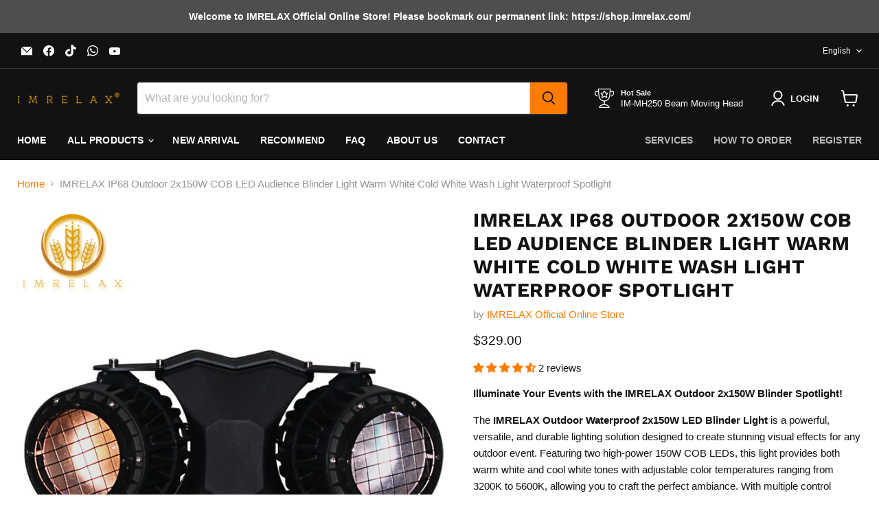

--- FILE ---
content_type: text/html; charset=utf-8
request_url: https://shop.imrelax.com/en-it/products/imrelax-outdoor-2x150w-cob-led-audience-blinder-light-warm-cold-white-ip68-wash-light-spotlight
body_size: 49516
content:
<!doctype html>
<html class="no-js no-touch" lang="en">
  <head>
    <meta charset="utf-8">
    <meta http-equiv="x-ua-compatible" content="IE=edge">

    <link rel="preconnect" href="https://cdn.shopify.com">
    <link rel="preconnect" href="https://fonts.shopifycdn.com">
    <link rel="preconnect" href="https://v.shopify.com">
    <link rel="preconnect" href="https://cdn.shopifycloud.com">

    <title>IMRELAX IP68 Outdoor 2x150W COB LED Audience Blinder Light Warm White  — IMRELAX Official Online Store</title>

    
      <meta name="description" content="Illuminate Your Events with the IMRELAX Outdoor 2x150W Blinder Spotlight! The IMRELAX Outdoor Waterproof 2x150W LED Blinder Light is a powerful, versatile, and durable lighting solution designed to create stunning visual effects for any outdoor event. Featuring two high-power 150W COB LEDs, this light provides both war">
    

    
      <link rel="shortcut icon" href="//shop.imrelax.com/cdn/shop/files/apple-touch-icon_32x32.png?v=1679731402" type="image/png">
    

    
      <link rel="canonical" href="https://shop.imrelax.com/en-it/products/imrelax-outdoor-2x150w-cob-led-audience-blinder-light-warm-cold-white-ip68-wash-light-spotlight" />
    

    <meta name="viewport" content="width=device-width">

    
    





<meta property="og:site_name" content="IMRELAX Official Online Store">
<meta property="og:url" content="https://shop.imrelax.com/en-it/products/imrelax-outdoor-2x150w-cob-led-audience-blinder-light-warm-cold-white-ip68-wash-light-spotlight">
<meta property="og:title" content="IMRELAX IP68 Outdoor 2x150W COB LED Audience Blinder Light Warm White Cold White Wash Light Waterproof Spotlight">
<meta property="og:type" content="product">
<meta property="og:description" content="Illuminate Your Events with the IMRELAX Outdoor 2x150W Blinder Spotlight! The IMRELAX Outdoor Waterproof 2x150W LED Blinder Light is a powerful, versatile, and durable lighting solution designed to create stunning visual effects for any outdoor event. Featuring two high-power 150W COB LEDs, this light provides both war">




    
    
    

    
    
    <meta
      property="og:image"
      content="https://shop.imrelax.com/cdn/shop/files/IM-WPB600_600W_logo_1200x1200.jpg?v=1753523847"
    />
    <meta
      property="og:image:secure_url"
      content="https://shop.imrelax.com/cdn/shop/files/IM-WPB600_600W_logo_1200x1200.jpg?v=1753523847"
    />
    <meta property="og:image:width" content="1200" />
    <meta property="og:image:height" content="1200" />
    
    
    <meta property="og:image:alt" content="Social media image" />
  












<meta name="twitter:title" content="IMRELAX IP68 Outdoor 2x150W COB LED Audience Blinder Light Warm White ">
<meta name="twitter:description" content="Illuminate Your Events with the IMRELAX Outdoor 2x150W Blinder Spotlight! The IMRELAX Outdoor Waterproof 2x150W LED Blinder Light is a powerful, versatile, and durable lighting solution designed to create stunning visual effects for any outdoor event. Featuring two high-power 150W COB LEDs, this light provides both war">


    
    
    
      
      
      <meta name="twitter:card" content="summary">
    
    
    <meta
      property="twitter:image"
      content="https://shop.imrelax.com/cdn/shop/files/IM-WPB600_600W_logo_1200x1200_crop_center.jpg?v=1753523847"
    />
    <meta property="twitter:image:width" content="1200" />
    <meta property="twitter:image:height" content="1200" />
    
    
    <meta property="twitter:image:alt" content="Social media image" />
  



    <link rel="preload" href="" as="font" crossorigin="anonymous">
    <link rel="preload" as="style" href="//shop.imrelax.com/cdn/shop/t/10/assets/theme.css?v=83098083443652034861763625012">

    <script>window.performance && window.performance.mark && window.performance.mark('shopify.content_for_header.start');</script><meta name="google-site-verification" content="LZ-XppYm5nlltsP28-NTFSQaKL2grBJ81PilOeCzGXQ">
<meta id="shopify-digital-wallet" name="shopify-digital-wallet" content="/10943955025/digital_wallets/dialog">
<meta name="shopify-checkout-api-token" content="ba2ed5a8b55e868c29f018d6777a58f6">
<meta id="in-context-paypal-metadata" data-shop-id="10943955025" data-venmo-supported="false" data-environment="production" data-locale="en_US" data-paypal-v4="true" data-currency="USD">
<link rel="alternate" hreflang="x-default" href="https://shop.imrelax.com/products/imrelax-outdoor-2x150w-cob-led-audience-blinder-light-warm-cold-white-ip68-wash-light-spotlight">
<link rel="alternate" hreflang="en" href="https://shop.imrelax.com/products/imrelax-outdoor-2x150w-cob-led-audience-blinder-light-warm-cold-white-ip68-wash-light-spotlight">
<link rel="alternate" hreflang="it" href="https://shop.imrelax.com/it/products/imrelax-outdoor-2x150w-cob-led-audience-blinder-light-warm-cold-white-ip68-wash-light-spotlight">
<link rel="alternate" hreflang="ja" href="https://shop.imrelax.com/ja/products/imrelax-outdoor-2x150w-cob-led-audience-blinder-light-warm-cold-white-ip68-wash-light-spotlight">
<link rel="alternate" hreflang="pt" href="https://shop.imrelax.com/pt/products/imrelax-outdoor-2x150w-cob-led-audience-blinder-light-warm-cold-white-ip68-wash-light-spotlight">
<link rel="alternate" hreflang="ko" href="https://shop.imrelax.com/ko/products/imrelax-outdoor-2x150w-cob-led-audience-blinder-light-warm-cold-white-ip68-wash-light-spotlight">
<link rel="alternate" hreflang="fr" href="https://shop.imrelax.com/fr/products/imrelax-outdoor-2x150w-cob-led-audience-blinder-light-warm-cold-white-ip68-wash-light-spotlight">
<link rel="alternate" hreflang="ru" href="https://shop.imrelax.com/ru/products/imrelax-outdoor-2x150w-cob-led-audience-blinder-light-warm-cold-white-ip68-wash-light-spotlight">
<link rel="alternate" hreflang="de" href="https://shop.imrelax.com/de/products/imrelax-outdoor-2x150w-cob-led-audience-blinder-light-warm-cold-white-ip68-wash-light-spotlight">
<link rel="alternate" hreflang="es" href="https://shop.imrelax.com/es/products/imrelax-outdoor-2x150w-cob-led-audience-blinder-light-warm-cold-white-ip68-wash-light-spotlight">
<link rel="alternate" hreflang="es-ES" href="https://shop.imrelax.com/es-es/products/imrelax-outdoor-2x150w-cob-led-audience-blinder-light-warm-cold-white-ip68-wash-light-spotlight">
<link rel="alternate" hreflang="en-ES" href="https://shop.imrelax.com/en-es/products/imrelax-outdoor-2x150w-cob-led-audience-blinder-light-warm-cold-white-ip68-wash-light-spotlight">
<link rel="alternate" hreflang="en-DE" href="https://shop.imrelax.com/en-de/products/imrelax-outdoor-2x150w-cob-led-audience-blinder-light-warm-cold-white-ip68-wash-light-spotlight">
<link rel="alternate" hreflang="de-DE" href="https://shop.imrelax.com/de-de/products/imrelax-outdoor-2x150w-cob-led-audience-blinder-light-warm-cold-white-ip68-wash-light-spotlight">
<link rel="alternate" hreflang="pt-PT" href="https://shop.imrelax.com/pt-pt/products/imrelax-outdoor-2x150w-cob-led-audience-blinder-light-warm-cold-white-ip68-wash-light-spotlight">
<link rel="alternate" hreflang="en-PT" href="https://shop.imrelax.com/en-pt/products/imrelax-outdoor-2x150w-cob-led-audience-blinder-light-warm-cold-white-ip68-wash-light-spotlight">
<link rel="alternate" hreflang="en-FR" href="https://shop.imrelax.com/en-fr/products/imrelax-outdoor-2x150w-cob-led-audience-blinder-light-warm-cold-white-ip68-wash-light-spotlight">
<link rel="alternate" hreflang="fr-FR" href="https://shop.imrelax.com/fr-fr/products/imrelax-outdoor-2x150w-cob-led-audience-blinder-light-warm-cold-white-ip68-wash-light-spotlight">
<link rel="alternate" hreflang="en-JP" href="https://shop.imrelax.com/en-jp/products/imrelax-outdoor-2x150w-cob-led-audience-blinder-light-warm-cold-white-ip68-wash-light-spotlight">
<link rel="alternate" hreflang="ja-JP" href="https://shop.imrelax.com/ja-jp/products/imrelax-outdoor-2x150w-cob-led-audience-blinder-light-warm-cold-white-ip68-wash-light-spotlight">
<link rel="alternate" hreflang="en-RU" href="https://shop.imrelax.com/en-ru/products/imrelax-outdoor-2x150w-cob-led-audience-blinder-light-warm-cold-white-ip68-wash-light-spotlight">
<link rel="alternate" hreflang="ru-RU" href="https://shop.imrelax.com/ru-ru/products/imrelax-outdoor-2x150w-cob-led-audience-blinder-light-warm-cold-white-ip68-wash-light-spotlight">
<link rel="alternate" hreflang="en-IT" href="https://shop.imrelax.com/en-it/products/imrelax-outdoor-2x150w-cob-led-audience-blinder-light-warm-cold-white-ip68-wash-light-spotlight">
<link rel="alternate" hreflang="it-IT" href="https://shop.imrelax.com/it-it/products/imrelax-outdoor-2x150w-cob-led-audience-blinder-light-warm-cold-white-ip68-wash-light-spotlight">
<link rel="alternate" hreflang="ko-KR" href="https://shop.imrelax.com/ko-kr/products/imrelax-outdoor-2x150w-cob-led-audience-blinder-light-warm-cold-white-ip68-wash-light-spotlight">
<link rel="alternate" hreflang="en-KR" href="https://shop.imrelax.com/en-kr/products/imrelax-outdoor-2x150w-cob-led-audience-blinder-light-warm-cold-white-ip68-wash-light-spotlight">
<link rel="alternate" hreflang="es-MX" href="https://shop.imrelax.com/es-mx/products/imrelax-outdoor-2x150w-cob-led-audience-blinder-light-warm-cold-white-ip68-wash-light-spotlight">
<link rel="alternate" hreflang="en-MX" href="https://shop.imrelax.com/en-mx/products/imrelax-outdoor-2x150w-cob-led-audience-blinder-light-warm-cold-white-ip68-wash-light-spotlight">
<link rel="alternate" type="application/json+oembed" href="https://shop.imrelax.com/en-it/products/imrelax-outdoor-2x150w-cob-led-audience-blinder-light-warm-cold-white-ip68-wash-light-spotlight.oembed">
<script async="async" src="/checkouts/internal/preloads.js?locale=en-IT"></script>
<script id="shopify-features" type="application/json">{"accessToken":"ba2ed5a8b55e868c29f018d6777a58f6","betas":["rich-media-storefront-analytics"],"domain":"shop.imrelax.com","predictiveSearch":true,"shopId":10943955025,"locale":"en"}</script>
<script>var Shopify = Shopify || {};
Shopify.shop = "imrelax-stage-lighting.myshopify.com";
Shopify.locale = "en";
Shopify.currency = {"active":"USD","rate":"1.0"};
Shopify.country = "IT";
Shopify.theme = {"name":"Empire 的更新版副本","id":139304435793,"schema_name":"Empire","schema_version":"11.1.3","theme_store_id":838,"role":"main"};
Shopify.theme.handle = "null";
Shopify.theme.style = {"id":null,"handle":null};
Shopify.cdnHost = "shop.imrelax.com/cdn";
Shopify.routes = Shopify.routes || {};
Shopify.routes.root = "/en-it/";</script>
<script type="module">!function(o){(o.Shopify=o.Shopify||{}).modules=!0}(window);</script>
<script>!function(o){function n(){var o=[];function n(){o.push(Array.prototype.slice.apply(arguments))}return n.q=o,n}var t=o.Shopify=o.Shopify||{};t.loadFeatures=n(),t.autoloadFeatures=n()}(window);</script>
<script id="shop-js-analytics" type="application/json">{"pageType":"product"}</script>
<script defer="defer" async type="module" src="//shop.imrelax.com/cdn/shopifycloud/shop-js/modules/v2/client.init-shop-cart-sync_IZsNAliE.en.esm.js"></script>
<script defer="defer" async type="module" src="//shop.imrelax.com/cdn/shopifycloud/shop-js/modules/v2/chunk.common_0OUaOowp.esm.js"></script>
<script type="module">
  await import("//shop.imrelax.com/cdn/shopifycloud/shop-js/modules/v2/client.init-shop-cart-sync_IZsNAliE.en.esm.js");
await import("//shop.imrelax.com/cdn/shopifycloud/shop-js/modules/v2/chunk.common_0OUaOowp.esm.js");

  window.Shopify.SignInWithShop?.initShopCartSync?.({"fedCMEnabled":true,"windoidEnabled":true});

</script>
<script id="__st">var __st={"a":10943955025,"offset":28800,"reqid":"d9145375-a2c8-4530-b56f-644c2bb41586-1768379393","pageurl":"shop.imrelax.com\/en-it\/products\/imrelax-outdoor-2x150w-cob-led-audience-blinder-light-warm-cold-white-ip68-wash-light-spotlight","u":"ad7367c010b2","p":"product","rtyp":"product","rid":7075499868241};</script>
<script>window.ShopifyPaypalV4VisibilityTracking = true;</script>
<script id="captcha-bootstrap">!function(){'use strict';const t='contact',e='account',n='new_comment',o=[[t,t],['blogs',n],['comments',n],[t,'customer']],c=[[e,'customer_login'],[e,'guest_login'],[e,'recover_customer_password'],[e,'create_customer']],r=t=>t.map((([t,e])=>`form[action*='/${t}']:not([data-nocaptcha='true']) input[name='form_type'][value='${e}']`)).join(','),a=t=>()=>t?[...document.querySelectorAll(t)].map((t=>t.form)):[];function s(){const t=[...o],e=r(t);return a(e)}const i='password',u='form_key',d=['recaptcha-v3-token','g-recaptcha-response','h-captcha-response',i],f=()=>{try{return window.sessionStorage}catch{return}},m='__shopify_v',_=t=>t.elements[u];function p(t,e,n=!1){try{const o=window.sessionStorage,c=JSON.parse(o.getItem(e)),{data:r}=function(t){const{data:e,action:n}=t;return t[m]||n?{data:e,action:n}:{data:t,action:n}}(c);for(const[e,n]of Object.entries(r))t.elements[e]&&(t.elements[e].value=n);n&&o.removeItem(e)}catch(o){console.error('form repopulation failed',{error:o})}}const l='form_type',E='cptcha';function T(t){t.dataset[E]=!0}const w=window,h=w.document,L='Shopify',v='ce_forms',y='captcha';let A=!1;((t,e)=>{const n=(g='f06e6c50-85a8-45c8-87d0-21a2b65856fe',I='https://cdn.shopify.com/shopifycloud/storefront-forms-hcaptcha/ce_storefront_forms_captcha_hcaptcha.v1.5.2.iife.js',D={infoText:'Protected by hCaptcha',privacyText:'Privacy',termsText:'Terms'},(t,e,n)=>{const o=w[L][v],c=o.bindForm;if(c)return c(t,g,e,D).then(n);var r;o.q.push([[t,g,e,D],n]),r=I,A||(h.body.append(Object.assign(h.createElement('script'),{id:'captcha-provider',async:!0,src:r})),A=!0)});var g,I,D;w[L]=w[L]||{},w[L][v]=w[L][v]||{},w[L][v].q=[],w[L][y]=w[L][y]||{},w[L][y].protect=function(t,e){n(t,void 0,e),T(t)},Object.freeze(w[L][y]),function(t,e,n,w,h,L){const[v,y,A,g]=function(t,e,n){const i=e?o:[],u=t?c:[],d=[...i,...u],f=r(d),m=r(i),_=r(d.filter((([t,e])=>n.includes(e))));return[a(f),a(m),a(_),s()]}(w,h,L),I=t=>{const e=t.target;return e instanceof HTMLFormElement?e:e&&e.form},D=t=>v().includes(t);t.addEventListener('submit',(t=>{const e=I(t);if(!e)return;const n=D(e)&&!e.dataset.hcaptchaBound&&!e.dataset.recaptchaBound,o=_(e),c=g().includes(e)&&(!o||!o.value);(n||c)&&t.preventDefault(),c&&!n&&(function(t){try{if(!f())return;!function(t){const e=f();if(!e)return;const n=_(t);if(!n)return;const o=n.value;o&&e.removeItem(o)}(t);const e=Array.from(Array(32),(()=>Math.random().toString(36)[2])).join('');!function(t,e){_(t)||t.append(Object.assign(document.createElement('input'),{type:'hidden',name:u})),t.elements[u].value=e}(t,e),function(t,e){const n=f();if(!n)return;const o=[...t.querySelectorAll(`input[type='${i}']`)].map((({name:t})=>t)),c=[...d,...o],r={};for(const[a,s]of new FormData(t).entries())c.includes(a)||(r[a]=s);n.setItem(e,JSON.stringify({[m]:1,action:t.action,data:r}))}(t,e)}catch(e){console.error('failed to persist form',e)}}(e),e.submit())}));const S=(t,e)=>{t&&!t.dataset[E]&&(n(t,e.some((e=>e===t))),T(t))};for(const o of['focusin','change'])t.addEventListener(o,(t=>{const e=I(t);D(e)&&S(e,y())}));const B=e.get('form_key'),M=e.get(l),P=B&&M;t.addEventListener('DOMContentLoaded',(()=>{const t=y();if(P)for(const e of t)e.elements[l].value===M&&p(e,B);[...new Set([...A(),...v().filter((t=>'true'===t.dataset.shopifyCaptcha))])].forEach((e=>S(e,t)))}))}(h,new URLSearchParams(w.location.search),n,t,e,['guest_login'])})(!0,!0)}();</script>
<script integrity="sha256-4kQ18oKyAcykRKYeNunJcIwy7WH5gtpwJnB7kiuLZ1E=" data-source-attribution="shopify.loadfeatures" defer="defer" src="//shop.imrelax.com/cdn/shopifycloud/storefront/assets/storefront/load_feature-a0a9edcb.js" crossorigin="anonymous"></script>
<script data-source-attribution="shopify.dynamic_checkout.dynamic.init">var Shopify=Shopify||{};Shopify.PaymentButton=Shopify.PaymentButton||{isStorefrontPortableWallets:!0,init:function(){window.Shopify.PaymentButton.init=function(){};var t=document.createElement("script");t.src="https://shop.imrelax.com/cdn/shopifycloud/portable-wallets/latest/portable-wallets.en.js",t.type="module",document.head.appendChild(t)}};
</script>
<script data-source-attribution="shopify.dynamic_checkout.buyer_consent">
  function portableWalletsHideBuyerConsent(e){var t=document.getElementById("shopify-buyer-consent"),n=document.getElementById("shopify-subscription-policy-button");t&&n&&(t.classList.add("hidden"),t.setAttribute("aria-hidden","true"),n.removeEventListener("click",e))}function portableWalletsShowBuyerConsent(e){var t=document.getElementById("shopify-buyer-consent"),n=document.getElementById("shopify-subscription-policy-button");t&&n&&(t.classList.remove("hidden"),t.removeAttribute("aria-hidden"),n.addEventListener("click",e))}window.Shopify?.PaymentButton&&(window.Shopify.PaymentButton.hideBuyerConsent=portableWalletsHideBuyerConsent,window.Shopify.PaymentButton.showBuyerConsent=portableWalletsShowBuyerConsent);
</script>
<script>
  function portableWalletsCleanup(e){e&&e.src&&console.error("Failed to load portable wallets script "+e.src);var t=document.querySelectorAll("shopify-accelerated-checkout .shopify-payment-button__skeleton, shopify-accelerated-checkout-cart .wallet-cart-button__skeleton"),e=document.getElementById("shopify-buyer-consent");for(let e=0;e<t.length;e++)t[e].remove();e&&e.remove()}function portableWalletsNotLoadedAsModule(e){e instanceof ErrorEvent&&"string"==typeof e.message&&e.message.includes("import.meta")&&"string"==typeof e.filename&&e.filename.includes("portable-wallets")&&(window.removeEventListener("error",portableWalletsNotLoadedAsModule),window.Shopify.PaymentButton.failedToLoad=e,"loading"===document.readyState?document.addEventListener("DOMContentLoaded",window.Shopify.PaymentButton.init):window.Shopify.PaymentButton.init())}window.addEventListener("error",portableWalletsNotLoadedAsModule);
</script>

<script type="module" src="https://shop.imrelax.com/cdn/shopifycloud/portable-wallets/latest/portable-wallets.en.js" onError="portableWalletsCleanup(this)" crossorigin="anonymous"></script>
<script nomodule>
  document.addEventListener("DOMContentLoaded", portableWalletsCleanup);
</script>

<link id="shopify-accelerated-checkout-styles" rel="stylesheet" media="screen" href="https://shop.imrelax.com/cdn/shopifycloud/portable-wallets/latest/accelerated-checkout-backwards-compat.css" crossorigin="anonymous">
<style id="shopify-accelerated-checkout-cart">
        #shopify-buyer-consent {
  margin-top: 1em;
  display: inline-block;
  width: 100%;
}

#shopify-buyer-consent.hidden {
  display: none;
}

#shopify-subscription-policy-button {
  background: none;
  border: none;
  padding: 0;
  text-decoration: underline;
  font-size: inherit;
  cursor: pointer;
}

#shopify-subscription-policy-button::before {
  box-shadow: none;
}

      </style>

<script>window.performance && window.performance.mark && window.performance.mark('shopify.content_for_header.end');</script>

    <link href="//shop.imrelax.com/cdn/shop/t/10/assets/theme.css?v=83098083443652034861763625012" rel="stylesheet" type="text/css" media="all" />

    
      <link href="//shop.imrelax.com/cdn/shop/t/10/assets/ripple.css?v=100240391239311985871746791549" rel="stylesheet" type="text/css" media="all" />
    

    
    <script>
      window.Theme = window.Theme || {};
      window.Theme.version = '11.1.3';
      window.Theme.name = 'Empire';
      window.Theme.routes = {
        "root_url": "/en-it",
        "account_url": "/en-it/account",
        "account_login_url": "https://account.imrelax.com?locale=en&region_country=IT",
        "account_logout_url": "/en-it/account/logout",
        "account_register_url": "https://account.imrelax.com?locale=en",
        "account_addresses_url": "/en-it/account/addresses",
        "collections_url": "/en-it/collections",
        "all_products_collection_url": "/en-it/collections/all",
        "search_url": "/en-it/search",
        "predictive_search_url": "/en-it/search/suggest",
        "cart_url": "/en-it/cart",
        "cart_add_url": "/en-it/cart/add",
        "cart_change_url": "/en-it/cart/change",
        "cart_clear_url": "/en-it/cart/clear",
        "product_recommendations_url": "/en-it/recommendations/products",
      };
    </script>
    

  <!-- BEGIN app block: shopify://apps/judge-me-reviews/blocks/judgeme_core/61ccd3b1-a9f2-4160-9fe9-4fec8413e5d8 --><!-- Start of Judge.me Core -->






<link rel="dns-prefetch" href="https://cdnwidget.judge.me">
<link rel="dns-prefetch" href="https://cdn.judge.me">
<link rel="dns-prefetch" href="https://cdn1.judge.me">
<link rel="dns-prefetch" href="https://api.judge.me">

<script data-cfasync='false' class='jdgm-settings-script'>window.jdgmSettings={"pagination":5,"disable_web_reviews":false,"badge_no_review_text":"No reviews","badge_n_reviews_text":"{{ n }} review/reviews","badge_star_color":"#ff7c00","hide_badge_preview_if_no_reviews":true,"badge_hide_text":false,"enforce_center_preview_badge":false,"widget_title":"Customer Reviews","widget_open_form_text":"Write a review","widget_close_form_text":"Cancel review","widget_refresh_page_text":"Refresh page","widget_summary_text":"Based on {{ number_of_reviews }} review/reviews","widget_no_review_text":"Be the first to write a review","widget_name_field_text":"Display name","widget_verified_name_field_text":"Verified Name (public)","widget_name_placeholder_text":"Display name","widget_required_field_error_text":"This field is required.","widget_email_field_text":"Email address","widget_verified_email_field_text":"Verified Email (private, can not be edited)","widget_email_placeholder_text":"Your email address","widget_email_field_error_text":"Please enter a valid email address.","widget_rating_field_text":"Rating","widget_review_title_field_text":"Review Title","widget_review_title_placeholder_text":"Give your review a title","widget_review_body_field_text":"Review content","widget_review_body_placeholder_text":"Start writing here...","widget_pictures_field_text":"Picture/Video (optional)","widget_submit_review_text":"Submit Review","widget_submit_verified_review_text":"Submit Verified Review","widget_submit_success_msg_with_auto_publish":"Thank you! Please refresh the page in a few moments to see your review. You can remove or edit your review by logging into \u003ca href='https://judge.me/login' target='_blank' rel='nofollow noopener'\u003eJudge.me\u003c/a\u003e","widget_submit_success_msg_no_auto_publish":"Thank you! Your review will be published as soon as it is approved by the shop admin. You can remove or edit your review by logging into \u003ca href='https://judge.me/login' target='_blank' rel='nofollow noopener'\u003eJudge.me\u003c/a\u003e","widget_show_default_reviews_out_of_total_text":"Showing {{ n_reviews_shown }} out of {{ n_reviews }} reviews.","widget_show_all_link_text":"Show all","widget_show_less_link_text":"Show less","widget_author_said_text":"{{ reviewer_name }} said:","widget_days_text":"{{ n }} days ago","widget_weeks_text":"{{ n }} week/weeks ago","widget_months_text":"{{ n }} month/months ago","widget_years_text":"{{ n }} year/years ago","widget_yesterday_text":"Yesterday","widget_today_text":"Today","widget_replied_text":"\u003e\u003e {{ shop_name }} replied:","widget_read_more_text":"Read more","widget_reviewer_name_as_initial":"","widget_rating_filter_color":"#fbcd0a","widget_rating_filter_see_all_text":"See all reviews","widget_sorting_most_recent_text":"Most Recent","widget_sorting_highest_rating_text":"Highest Rating","widget_sorting_lowest_rating_text":"Lowest Rating","widget_sorting_with_pictures_text":"Only Pictures","widget_sorting_most_helpful_text":"Most Helpful","widget_open_question_form_text":"Ask a question","widget_reviews_subtab_text":"Reviews","widget_questions_subtab_text":"Questions","widget_question_label_text":"Question","widget_answer_label_text":"Answer","widget_question_placeholder_text":"Write your question here","widget_submit_question_text":"Submit Question","widget_question_submit_success_text":"Thank you for your question! We will notify you once it gets answered.","widget_star_color":"#ff7c00","verified_badge_text":"Verified","verified_badge_bg_color":"","verified_badge_text_color":"","verified_badge_placement":"left-of-reviewer-name","widget_review_max_height":"","widget_hide_border":false,"widget_social_share":false,"widget_thumb":false,"widget_review_location_show":false,"widget_location_format":"","all_reviews_include_out_of_store_products":true,"all_reviews_out_of_store_text":"(out of store)","all_reviews_pagination":100,"all_reviews_product_name_prefix_text":"about","enable_review_pictures":true,"enable_question_anwser":false,"widget_theme":"default","review_date_format":"mm/dd/yyyy","default_sort_method":"most-recent","widget_product_reviews_subtab_text":"Product Reviews","widget_shop_reviews_subtab_text":"Shop Reviews","widget_other_products_reviews_text":"Reviews for other products","widget_store_reviews_subtab_text":"Store reviews","widget_no_store_reviews_text":"This store hasn't received any reviews yet","widget_web_restriction_product_reviews_text":"This product hasn't received any reviews yet","widget_no_items_text":"No items found","widget_show_more_text":"Show more","widget_write_a_store_review_text":"Write a Store Review","widget_other_languages_heading":"Reviews in Other Languages","widget_translate_review_text":"Translate review to {{ language }}","widget_translating_review_text":"Translating...","widget_show_original_translation_text":"Show original ({{ language }})","widget_translate_review_failed_text":"Review couldn't be translated.","widget_translate_review_retry_text":"Retry","widget_translate_review_try_again_later_text":"Try again later","show_product_url_for_grouped_product":false,"widget_sorting_pictures_first_text":"Pictures First","show_pictures_on_all_rev_page_mobile":false,"show_pictures_on_all_rev_page_desktop":false,"floating_tab_hide_mobile_install_preference":false,"floating_tab_button_name":"★ Reviews","floating_tab_title":"Let customers speak for us","floating_tab_button_color":"","floating_tab_button_background_color":"","floating_tab_url":"","floating_tab_url_enabled":false,"floating_tab_tab_style":"text","all_reviews_text_badge_text":"Customers rate us {{ shop.metafields.judgeme.all_reviews_rating | round: 1 }}/5 based on {{ shop.metafields.judgeme.all_reviews_count }} reviews.","all_reviews_text_badge_text_branded_style":"{{ shop.metafields.judgeme.all_reviews_rating | round: 1 }} out of 5 stars based on {{ shop.metafields.judgeme.all_reviews_count }} reviews","is_all_reviews_text_badge_a_link":false,"show_stars_for_all_reviews_text_badge":false,"all_reviews_text_badge_url":"","all_reviews_text_style":"text","all_reviews_text_color_style":"judgeme_brand_color","all_reviews_text_color":"#108474","all_reviews_text_show_jm_brand":true,"featured_carousel_show_header":true,"featured_carousel_title":"Let customers speak for us","testimonials_carousel_title":"Customers are saying","videos_carousel_title":"Real customer stories","cards_carousel_title":"Customers are saying","featured_carousel_count_text":"from {{ n }} reviews","featured_carousel_add_link_to_all_reviews_page":false,"featured_carousel_url":"","featured_carousel_show_images":true,"featured_carousel_autoslide_interval":5,"featured_carousel_arrows_on_the_sides":false,"featured_carousel_height":250,"featured_carousel_width":80,"featured_carousel_image_size":0,"featured_carousel_image_height":250,"featured_carousel_arrow_color":"#eeeeee","verified_count_badge_style":"vintage","verified_count_badge_orientation":"horizontal","verified_count_badge_color_style":"judgeme_brand_color","verified_count_badge_color":"#108474","is_verified_count_badge_a_link":false,"verified_count_badge_url":"","verified_count_badge_show_jm_brand":true,"widget_rating_preset_default":5,"widget_first_sub_tab":"product-reviews","widget_show_histogram":true,"widget_histogram_use_custom_color":false,"widget_pagination_use_custom_color":false,"widget_star_use_custom_color":true,"widget_verified_badge_use_custom_color":false,"widget_write_review_use_custom_color":false,"picture_reminder_submit_button":"Upload Pictures","enable_review_videos":true,"mute_video_by_default":false,"widget_sorting_videos_first_text":"Videos First","widget_review_pending_text":"Pending","featured_carousel_items_for_large_screen":3,"social_share_options_order":"Facebook,Twitter","remove_microdata_snippet":true,"disable_json_ld":false,"enable_json_ld_products":false,"preview_badge_show_question_text":false,"preview_badge_no_question_text":"No questions","preview_badge_n_question_text":"{{ number_of_questions }} question/questions","qa_badge_show_icon":false,"qa_badge_position":"same-row","remove_judgeme_branding":false,"widget_add_search_bar":false,"widget_search_bar_placeholder":"Search","widget_sorting_verified_only_text":"Verified only","featured_carousel_theme":"default","featured_carousel_show_rating":true,"featured_carousel_show_title":true,"featured_carousel_show_body":true,"featured_carousel_show_date":false,"featured_carousel_show_reviewer":true,"featured_carousel_show_product":false,"featured_carousel_header_background_color":"#108474","featured_carousel_header_text_color":"#ffffff","featured_carousel_name_product_separator":"reviewed","featured_carousel_full_star_background":"#108474","featured_carousel_empty_star_background":"#dadada","featured_carousel_vertical_theme_background":"#f9fafb","featured_carousel_verified_badge_enable":true,"featured_carousel_verified_badge_color":"#108474","featured_carousel_border_style":"round","featured_carousel_review_line_length_limit":3,"featured_carousel_more_reviews_button_text":"Read more reviews","featured_carousel_view_product_button_text":"View product","all_reviews_page_load_reviews_on":"scroll","all_reviews_page_load_more_text":"Load More Reviews","disable_fb_tab_reviews":false,"enable_ajax_cdn_cache":false,"widget_advanced_speed_features":5,"widget_public_name_text":"displayed publicly like","default_reviewer_name":"John Smith","default_reviewer_name_has_non_latin":true,"widget_reviewer_anonymous":"Anonymous","medals_widget_title":"Judge.me Review Medals","medals_widget_background_color":"#f9fafb","medals_widget_position":"footer_all_pages","medals_widget_border_color":"#f9fafb","medals_widget_verified_text_position":"left","medals_widget_use_monochromatic_version":false,"medals_widget_elements_color":"#108474","show_reviewer_avatar":true,"widget_invalid_yt_video_url_error_text":"Not a YouTube video URL","widget_max_length_field_error_text":"Please enter no more than {0} characters.","widget_show_country_flag":false,"widget_show_collected_via_shop_app":true,"widget_verified_by_shop_badge_style":"light","widget_verified_by_shop_text":"Verified by Shop","widget_show_photo_gallery":false,"widget_load_with_code_splitting":true,"widget_ugc_install_preference":false,"widget_ugc_title":"Made by us, Shared by you","widget_ugc_subtitle":"Tag us to see your picture featured in our page","widget_ugc_arrows_color":"#ffffff","widget_ugc_primary_button_text":"Buy Now","widget_ugc_primary_button_background_color":"#108474","widget_ugc_primary_button_text_color":"#ffffff","widget_ugc_primary_button_border_width":"0","widget_ugc_primary_button_border_style":"none","widget_ugc_primary_button_border_color":"#108474","widget_ugc_primary_button_border_radius":"25","widget_ugc_secondary_button_text":"Load More","widget_ugc_secondary_button_background_color":"#ffffff","widget_ugc_secondary_button_text_color":"#108474","widget_ugc_secondary_button_border_width":"2","widget_ugc_secondary_button_border_style":"solid","widget_ugc_secondary_button_border_color":"#108474","widget_ugc_secondary_button_border_radius":"25","widget_ugc_reviews_button_text":"View Reviews","widget_ugc_reviews_button_background_color":"#ffffff","widget_ugc_reviews_button_text_color":"#108474","widget_ugc_reviews_button_border_width":"2","widget_ugc_reviews_button_border_style":"solid","widget_ugc_reviews_button_border_color":"#108474","widget_ugc_reviews_button_border_radius":"25","widget_ugc_reviews_button_link_to":"judgeme-reviews-page","widget_ugc_show_post_date":true,"widget_ugc_max_width":"800","widget_rating_metafield_value_type":true,"widget_primary_color":"#ff7c00","widget_enable_secondary_color":false,"widget_secondary_color":"#edf5f5","widget_summary_average_rating_text":"{{ average_rating }} out of 5","widget_media_grid_title":"Customer photos \u0026 videos","widget_media_grid_see_more_text":"See more","widget_round_style":false,"widget_show_product_medals":false,"widget_verified_by_judgeme_text":"IMRELAX Official Online Store","widget_show_store_medals":true,"widget_verified_by_judgeme_text_in_store_medals":"Verified by Judge.me","widget_media_field_exceed_quantity_message":"Sorry, we can only accept {{ max_media }} for one review.","widget_media_field_exceed_limit_message":"{{ file_name }} is too large, please select a {{ media_type }} less than {{ size_limit }}MB.","widget_review_submitted_text":"Review Submitted!","widget_question_submitted_text":"Question Submitted!","widget_close_form_text_question":"Cancel","widget_write_your_answer_here_text":"Write your answer here","widget_enabled_branded_link":true,"widget_show_collected_by_judgeme":false,"widget_reviewer_name_color":"","widget_write_review_text_color":"","widget_write_review_bg_color":"","widget_collected_by_judgeme_text":"IMRELAX Official Online Store","widget_pagination_type":"standard","widget_load_more_text":"Load More","widget_load_more_color":"#108474","widget_full_review_text":"Full Review","widget_read_more_reviews_text":"Read More Reviews","widget_read_questions_text":"Read Questions","widget_questions_and_answers_text":"Questions \u0026 Answers","widget_verified_by_text":"Verified by","widget_verified_text":"Verified","widget_number_of_reviews_text":"{{ number_of_reviews }} reviews","widget_back_button_text":"Back","widget_next_button_text":"Next","widget_custom_forms_filter_button":"Filters","custom_forms_style":"vertical","widget_show_review_information":false,"how_reviews_are_collected":"How reviews are collected?","widget_show_review_keywords":false,"widget_gdpr_statement":"How we use your data: We'll only contact you about the review you left, and only if necessary. By submitting your review, you agree to Judge.me's \u003ca href='https://judge.me/terms' target='_blank' rel='nofollow noopener'\u003eterms\u003c/a\u003e, \u003ca href='https://judge.me/privacy' target='_blank' rel='nofollow noopener'\u003eprivacy\u003c/a\u003e and \u003ca href='https://judge.me/content-policy' target='_blank' rel='nofollow noopener'\u003econtent\u003c/a\u003e policies.","widget_multilingual_sorting_enabled":false,"widget_translate_review_content_enabled":false,"widget_translate_review_content_method":"manual","popup_widget_review_selection":"automatically_with_pictures","popup_widget_round_border_style":true,"popup_widget_show_title":true,"popup_widget_show_body":true,"popup_widget_show_reviewer":false,"popup_widget_show_product":true,"popup_widget_show_pictures":true,"popup_widget_use_review_picture":true,"popup_widget_show_on_home_page":true,"popup_widget_show_on_product_page":true,"popup_widget_show_on_collection_page":true,"popup_widget_show_on_cart_page":true,"popup_widget_position":"bottom_left","popup_widget_first_review_delay":5,"popup_widget_duration":5,"popup_widget_interval":5,"popup_widget_review_count":5,"popup_widget_hide_on_mobile":true,"review_snippet_widget_round_border_style":true,"review_snippet_widget_card_color":"#FFFFFF","review_snippet_widget_slider_arrows_background_color":"#FFFFFF","review_snippet_widget_slider_arrows_color":"#000000","review_snippet_widget_star_color":"#108474","show_product_variant":false,"all_reviews_product_variant_label_text":"Variant: ","widget_show_verified_branding":false,"widget_ai_summary_title":"Customers say","widget_ai_summary_disclaimer":"AI-powered review summary based on recent customer reviews","widget_show_ai_summary":false,"widget_show_ai_summary_bg":false,"widget_show_review_title_input":true,"redirect_reviewers_invited_via_email":"review_widget","request_store_review_after_product_review":false,"request_review_other_products_in_order":false,"review_form_color_scheme":"default","review_form_corner_style":"square","review_form_star_color":{},"review_form_text_color":"#333333","review_form_background_color":"#ffffff","review_form_field_background_color":"#fafafa","review_form_button_color":{},"review_form_button_text_color":"#ffffff","review_form_modal_overlay_color":"#000000","review_content_screen_title_text":"How would you rate this product?","review_content_introduction_text":"We would love it if you would share a bit about your experience.","store_review_form_title_text":"How would you rate this store?","store_review_form_introduction_text":"We would love it if you would share a bit about your experience.","show_review_guidance_text":true,"one_star_review_guidance_text":"Poor","five_star_review_guidance_text":"Great","customer_information_screen_title_text":"About you","customer_information_introduction_text":"Please tell us more about you.","custom_questions_screen_title_text":"Your experience in more detail","custom_questions_introduction_text":"Here are a few questions to help us understand more about your experience.","review_submitted_screen_title_text":"Thanks for your review!","review_submitted_screen_thank_you_text":"We are processing it and it will appear on the store soon.","review_submitted_screen_email_verification_text":"Please confirm your email by clicking the link we just sent you. This helps us keep reviews authentic.","review_submitted_request_store_review_text":"Would you like to share your experience of shopping with us?","review_submitted_review_other_products_text":"Would you like to review these products?","store_review_screen_title_text":"Would you like to share your experience of shopping with us?","store_review_introduction_text":"We value your feedback and use it to improve. Please share any thoughts or suggestions you have.","reviewer_media_screen_title_picture_text":"Share a picture","reviewer_media_introduction_picture_text":"Upload a photo to support your review.","reviewer_media_screen_title_video_text":"Share a video","reviewer_media_introduction_video_text":"Upload a video to support your review.","reviewer_media_screen_title_picture_or_video_text":"Share a picture or video","reviewer_media_introduction_picture_or_video_text":"Upload a photo or video to support your review.","reviewer_media_youtube_url_text":"Paste your Youtube URL here","advanced_settings_next_step_button_text":"Next","advanced_settings_close_review_button_text":"Close","modal_write_review_flow":false,"write_review_flow_required_text":"Required","write_review_flow_privacy_message_text":"We respect your privacy.","write_review_flow_anonymous_text":"Post review as anonymous","write_review_flow_visibility_text":"This won't be visible to other customers.","write_review_flow_multiple_selection_help_text":"Select as many as you like","write_review_flow_single_selection_help_text":"Select one option","write_review_flow_required_field_error_text":"This field is required","write_review_flow_invalid_email_error_text":"Please enter a valid email address","write_review_flow_max_length_error_text":"Max. {{ max_length }} characters.","write_review_flow_media_upload_text":"\u003cb\u003eClick to upload\u003c/b\u003e or drag and drop","write_review_flow_gdpr_statement":"We'll only contact you about your review if necessary. By submitting your review, you agree to our \u003ca href='https://judge.me/terms' target='_blank' rel='nofollow noopener'\u003eterms and conditions\u003c/a\u003e and \u003ca href='https://judge.me/privacy' target='_blank' rel='nofollow noopener'\u003eprivacy policy\u003c/a\u003e.","rating_only_reviews_enabled":false,"show_negative_reviews_help_screen":false,"new_review_flow_help_screen_rating_threshold":3,"negative_review_resolution_screen_title_text":"Tell us more","negative_review_resolution_text":"Your experience matters to us. If there were issues with your purchase, we're here to help. Feel free to reach out to us, we'd love the opportunity to make things right.","negative_review_resolution_button_text":"Contact us","negative_review_resolution_proceed_with_review_text":"Leave a review","negative_review_resolution_subject":"Issue with purchase from {{ shop_name }}.{{ order_name }}","preview_badge_collection_page_install_status":false,"widget_review_custom_css":"","preview_badge_custom_css":"","preview_badge_stars_count":"5-stars","featured_carousel_custom_css":"","floating_tab_custom_css":"","all_reviews_widget_custom_css":"","medals_widget_custom_css":"","verified_badge_custom_css":"","all_reviews_text_custom_css":"","transparency_badges_collected_via_store_invite":false,"transparency_badges_from_another_provider":false,"transparency_badges_collected_from_store_visitor":false,"transparency_badges_collected_by_verified_review_provider":false,"transparency_badges_earned_reward":false,"transparency_badges_collected_via_store_invite_text":"Review collected via store invitation","transparency_badges_from_another_provider_text":"Review collected from another provider","transparency_badges_collected_from_store_visitor_text":"Review collected from a store visitor","transparency_badges_written_in_google_text":"Review written in Google","transparency_badges_written_in_etsy_text":"Review written in Etsy","transparency_badges_written_in_shop_app_text":"Review written in Shop App","transparency_badges_earned_reward_text":"Review earned a reward for future purchase","product_review_widget_per_page":10,"widget_store_review_label_text":"Review about the store","checkout_comment_extension_title_on_product_page":"Customer Comments","checkout_comment_extension_num_latest_comment_show":5,"checkout_comment_extension_format":"name_and_timestamp","checkout_comment_customer_name":"last_initial","checkout_comment_comment_notification":true,"preview_badge_collection_page_install_preference":true,"preview_badge_home_page_install_preference":false,"preview_badge_product_page_install_preference":true,"review_widget_install_preference":"","review_carousel_install_preference":false,"floating_reviews_tab_install_preference":"none","verified_reviews_count_badge_install_preference":false,"all_reviews_text_install_preference":false,"review_widget_best_location":true,"judgeme_medals_install_preference":false,"review_widget_revamp_enabled":false,"review_widget_qna_enabled":false,"review_widget_header_theme":"minimal","review_widget_widget_title_enabled":true,"review_widget_header_text_size":"medium","review_widget_header_text_weight":"regular","review_widget_average_rating_style":"compact","review_widget_bar_chart_enabled":true,"review_widget_bar_chart_type":"numbers","review_widget_bar_chart_style":"standard","review_widget_expanded_media_gallery_enabled":false,"review_widget_reviews_section_theme":"standard","review_widget_image_style":"thumbnails","review_widget_review_image_ratio":"square","review_widget_stars_size":"medium","review_widget_verified_badge":"standard_text","review_widget_review_title_text_size":"medium","review_widget_review_text_size":"medium","review_widget_review_text_length":"medium","review_widget_number_of_columns_desktop":3,"review_widget_carousel_transition_speed":5,"review_widget_custom_questions_answers_display":"always","review_widget_button_text_color":"#FFFFFF","review_widget_text_color":"#000000","review_widget_lighter_text_color":"#7B7B7B","review_widget_corner_styling":"soft","review_widget_review_word_singular":"review","review_widget_review_word_plural":"reviews","review_widget_voting_label":"Helpful?","review_widget_shop_reply_label":"Reply from {{ shop_name }}:","review_widget_filters_title":"Filters","qna_widget_question_word_singular":"Question","qna_widget_question_word_plural":"Questions","qna_widget_answer_reply_label":"Answer from {{ answerer_name }}:","qna_content_screen_title_text":"Ask a question about this product","qna_widget_question_required_field_error_text":"Please enter your question.","qna_widget_flow_gdpr_statement":"We'll only contact you about your question if necessary. By submitting your question, you agree to our \u003ca href='https://judge.me/terms' target='_blank' rel='nofollow noopener'\u003eterms and conditions\u003c/a\u003e and \u003ca href='https://judge.me/privacy' target='_blank' rel='nofollow noopener'\u003eprivacy policy\u003c/a\u003e.","qna_widget_question_submitted_text":"Thanks for your question!","qna_widget_close_form_text_question":"Close","qna_widget_question_submit_success_text":"We’ll notify you by email when your question is answered.","all_reviews_widget_v2025_enabled":false,"all_reviews_widget_v2025_header_theme":"default","all_reviews_widget_v2025_widget_title_enabled":true,"all_reviews_widget_v2025_header_text_size":"medium","all_reviews_widget_v2025_header_text_weight":"regular","all_reviews_widget_v2025_average_rating_style":"compact","all_reviews_widget_v2025_bar_chart_enabled":true,"all_reviews_widget_v2025_bar_chart_type":"numbers","all_reviews_widget_v2025_bar_chart_style":"standard","all_reviews_widget_v2025_expanded_media_gallery_enabled":false,"all_reviews_widget_v2025_show_store_medals":true,"all_reviews_widget_v2025_show_photo_gallery":true,"all_reviews_widget_v2025_show_review_keywords":false,"all_reviews_widget_v2025_show_ai_summary":false,"all_reviews_widget_v2025_show_ai_summary_bg":false,"all_reviews_widget_v2025_add_search_bar":false,"all_reviews_widget_v2025_default_sort_method":"most-recent","all_reviews_widget_v2025_reviews_per_page":10,"all_reviews_widget_v2025_reviews_section_theme":"default","all_reviews_widget_v2025_image_style":"thumbnails","all_reviews_widget_v2025_review_image_ratio":"square","all_reviews_widget_v2025_stars_size":"medium","all_reviews_widget_v2025_verified_badge":"bold_badge","all_reviews_widget_v2025_review_title_text_size":"medium","all_reviews_widget_v2025_review_text_size":"medium","all_reviews_widget_v2025_review_text_length":"medium","all_reviews_widget_v2025_number_of_columns_desktop":3,"all_reviews_widget_v2025_carousel_transition_speed":5,"all_reviews_widget_v2025_custom_questions_answers_display":"always","all_reviews_widget_v2025_show_product_variant":false,"all_reviews_widget_v2025_show_reviewer_avatar":true,"all_reviews_widget_v2025_reviewer_name_as_initial":"","all_reviews_widget_v2025_review_location_show":false,"all_reviews_widget_v2025_location_format":"","all_reviews_widget_v2025_show_country_flag":false,"all_reviews_widget_v2025_verified_by_shop_badge_style":"light","all_reviews_widget_v2025_social_share":false,"all_reviews_widget_v2025_social_share_options_order":"Facebook,Twitter,LinkedIn,Pinterest","all_reviews_widget_v2025_pagination_type":"standard","all_reviews_widget_v2025_button_text_color":"#FFFFFF","all_reviews_widget_v2025_text_color":"#000000","all_reviews_widget_v2025_lighter_text_color":"#7B7B7B","all_reviews_widget_v2025_corner_styling":"soft","all_reviews_widget_v2025_title":"Customer reviews","all_reviews_widget_v2025_ai_summary_title":"Customers say about this store","all_reviews_widget_v2025_no_review_text":"Be the first to write a review","platform":"shopify","branding_url":"https://app.judge.me/reviews","branding_text":"Powered by Judge.me","locale":"en","reply_name":"IMRELAX Official Online Store","widget_version":"3.0","footer":true,"autopublish":true,"review_dates":true,"enable_custom_form":false,"shop_locale":"en","enable_multi_locales_translations":false,"show_review_title_input":true,"review_verification_email_status":"always","can_be_branded":false,"reply_name_text":"IMRELAX Official Online Store"};</script> <style class='jdgm-settings-style'>.jdgm-xx{left:0}:root{--jdgm-primary-color: #ff7c00;--jdgm-secondary-color: rgba(255,124,0,0.1);--jdgm-star-color: #ff7c00;--jdgm-write-review-text-color: white;--jdgm-write-review-bg-color: #ff7c00;--jdgm-paginate-color: #ff7c00;--jdgm-border-radius: 0;--jdgm-reviewer-name-color: #ff7c00}.jdgm-histogram__bar-content{background-color:#ff7c00}.jdgm-rev[data-verified-buyer=true] .jdgm-rev__icon.jdgm-rev__icon:after,.jdgm-rev__buyer-badge.jdgm-rev__buyer-badge{color:white;background-color:#ff7c00}.jdgm-review-widget--small .jdgm-gallery.jdgm-gallery .jdgm-gallery__thumbnail-link:nth-child(8) .jdgm-gallery__thumbnail-wrapper.jdgm-gallery__thumbnail-wrapper:before{content:"See more"}@media only screen and (min-width: 768px){.jdgm-gallery.jdgm-gallery .jdgm-gallery__thumbnail-link:nth-child(8) .jdgm-gallery__thumbnail-wrapper.jdgm-gallery__thumbnail-wrapper:before{content:"See more"}}.jdgm-preview-badge .jdgm-star.jdgm-star{color:#ff7c00}.jdgm-prev-badge[data-average-rating='0.00']{display:none !important}.jdgm-author-all-initials{display:none !important}.jdgm-author-last-initial{display:none !important}.jdgm-rev-widg__title{visibility:hidden}.jdgm-rev-widg__summary-text{visibility:hidden}.jdgm-prev-badge__text{visibility:hidden}.jdgm-rev__prod-link-prefix:before{content:'about'}.jdgm-rev__variant-label:before{content:'Variant: '}.jdgm-rev__out-of-store-text:before{content:'(out of store)'}@media only screen and (min-width: 768px){.jdgm-rev__pics .jdgm-rev_all-rev-page-picture-separator,.jdgm-rev__pics .jdgm-rev__product-picture{display:none}}@media only screen and (max-width: 768px){.jdgm-rev__pics .jdgm-rev_all-rev-page-picture-separator,.jdgm-rev__pics .jdgm-rev__product-picture{display:none}}.jdgm-preview-badge[data-template="index"]{display:none !important}.jdgm-verified-count-badget[data-from-snippet="true"]{display:none !important}.jdgm-carousel-wrapper[data-from-snippet="true"]{display:none !important}.jdgm-all-reviews-text[data-from-snippet="true"]{display:none !important}.jdgm-medals-section[data-from-snippet="true"]{display:none !important}.jdgm-ugc-media-wrapper[data-from-snippet="true"]{display:none !important}.jdgm-rev__transparency-badge[data-badge-type="review_collected_via_store_invitation"]{display:none !important}.jdgm-rev__transparency-badge[data-badge-type="review_collected_from_another_provider"]{display:none !important}.jdgm-rev__transparency-badge[data-badge-type="review_collected_from_store_visitor"]{display:none !important}.jdgm-rev__transparency-badge[data-badge-type="review_written_in_etsy"]{display:none !important}.jdgm-rev__transparency-badge[data-badge-type="review_written_in_google_business"]{display:none !important}.jdgm-rev__transparency-badge[data-badge-type="review_written_in_shop_app"]{display:none !important}.jdgm-rev__transparency-badge[data-badge-type="review_earned_for_future_purchase"]{display:none !important}.jdgm-review-snippet-widget .jdgm-rev-snippet-widget__cards-container .jdgm-rev-snippet-card{border-radius:8px;background:#fff}.jdgm-review-snippet-widget .jdgm-rev-snippet-widget__cards-container .jdgm-rev-snippet-card__rev-rating .jdgm-star{color:#108474}.jdgm-review-snippet-widget .jdgm-rev-snippet-widget__prev-btn,.jdgm-review-snippet-widget .jdgm-rev-snippet-widget__next-btn{border-radius:50%;background:#fff}.jdgm-review-snippet-widget .jdgm-rev-snippet-widget__prev-btn>svg,.jdgm-review-snippet-widget .jdgm-rev-snippet-widget__next-btn>svg{fill:#000}.jdgm-full-rev-modal.rev-snippet-widget .jm-mfp-container .jm-mfp-content,.jdgm-full-rev-modal.rev-snippet-widget .jm-mfp-container .jdgm-full-rev__icon,.jdgm-full-rev-modal.rev-snippet-widget .jm-mfp-container .jdgm-full-rev__pic-img,.jdgm-full-rev-modal.rev-snippet-widget .jm-mfp-container .jdgm-full-rev__reply{border-radius:8px}.jdgm-full-rev-modal.rev-snippet-widget .jm-mfp-container .jdgm-full-rev[data-verified-buyer="true"] .jdgm-full-rev__icon::after{border-radius:8px}.jdgm-full-rev-modal.rev-snippet-widget .jm-mfp-container .jdgm-full-rev .jdgm-rev__buyer-badge{border-radius:calc( 8px / 2 )}.jdgm-full-rev-modal.rev-snippet-widget .jm-mfp-container .jdgm-full-rev .jdgm-full-rev__replier::before{content:'IMRELAX Official Online Store'}.jdgm-full-rev-modal.rev-snippet-widget .jm-mfp-container .jdgm-full-rev .jdgm-full-rev__product-button{border-radius:calc( 8px * 6 )}
</style> <style class='jdgm-settings-style'></style>

  
  
  
  <style class='jdgm-miracle-styles'>
  @-webkit-keyframes jdgm-spin{0%{-webkit-transform:rotate(0deg);-ms-transform:rotate(0deg);transform:rotate(0deg)}100%{-webkit-transform:rotate(359deg);-ms-transform:rotate(359deg);transform:rotate(359deg)}}@keyframes jdgm-spin{0%{-webkit-transform:rotate(0deg);-ms-transform:rotate(0deg);transform:rotate(0deg)}100%{-webkit-transform:rotate(359deg);-ms-transform:rotate(359deg);transform:rotate(359deg)}}@font-face{font-family:'JudgemeStar';src:url("[data-uri]") format("woff");font-weight:normal;font-style:normal}.jdgm-star{font-family:'JudgemeStar';display:inline !important;text-decoration:none !important;padding:0 4px 0 0 !important;margin:0 !important;font-weight:bold;opacity:1;-webkit-font-smoothing:antialiased;-moz-osx-font-smoothing:grayscale}.jdgm-star:hover{opacity:1}.jdgm-star:last-of-type{padding:0 !important}.jdgm-star.jdgm--on:before{content:"\e000"}.jdgm-star.jdgm--off:before{content:"\e001"}.jdgm-star.jdgm--half:before{content:"\e002"}.jdgm-widget *{margin:0;line-height:1.4;-webkit-box-sizing:border-box;-moz-box-sizing:border-box;box-sizing:border-box;-webkit-overflow-scrolling:touch}.jdgm-hidden{display:none !important;visibility:hidden !important}.jdgm-temp-hidden{display:none}.jdgm-spinner{width:40px;height:40px;margin:auto;border-radius:50%;border-top:2px solid #eee;border-right:2px solid #eee;border-bottom:2px solid #eee;border-left:2px solid #ccc;-webkit-animation:jdgm-spin 0.8s infinite linear;animation:jdgm-spin 0.8s infinite linear}.jdgm-prev-badge{display:block !important}

</style>


  
  
   


<script data-cfasync='false' class='jdgm-script'>
!function(e){window.jdgm=window.jdgm||{},jdgm.CDN_HOST="https://cdnwidget.judge.me/",jdgm.CDN_HOST_ALT="https://cdn2.judge.me/cdn/widget_frontend/",jdgm.API_HOST="https://api.judge.me/",jdgm.CDN_BASE_URL="https://cdn.shopify.com/extensions/019bb841-f064-7488-b6fb-cd56536383e8/judgeme-extensions-293/assets/",
jdgm.docReady=function(d){(e.attachEvent?"complete"===e.readyState:"loading"!==e.readyState)?
setTimeout(d,0):e.addEventListener("DOMContentLoaded",d)},jdgm.loadCSS=function(d,t,o,a){
!o&&jdgm.loadCSS.requestedUrls.indexOf(d)>=0||(jdgm.loadCSS.requestedUrls.push(d),
(a=e.createElement("link")).rel="stylesheet",a.class="jdgm-stylesheet",a.media="nope!",
a.href=d,a.onload=function(){this.media="all",t&&setTimeout(t)},e.body.appendChild(a))},
jdgm.loadCSS.requestedUrls=[],jdgm.loadJS=function(e,d){var t=new XMLHttpRequest;
t.onreadystatechange=function(){4===t.readyState&&(Function(t.response)(),d&&d(t.response))},
t.open("GET",e),t.onerror=function(){if(e.indexOf(jdgm.CDN_HOST)===0&&jdgm.CDN_HOST_ALT!==jdgm.CDN_HOST){var f=e.replace(jdgm.CDN_HOST,jdgm.CDN_HOST_ALT);jdgm.loadJS(f,d)}},t.send()},jdgm.docReady((function(){(window.jdgmLoadCSS||e.querySelectorAll(
".jdgm-widget, .jdgm-all-reviews-page").length>0)&&(jdgmSettings.widget_load_with_code_splitting?
parseFloat(jdgmSettings.widget_version)>=3?jdgm.loadCSS(jdgm.CDN_HOST+"widget_v3/base.css"):
jdgm.loadCSS(jdgm.CDN_HOST+"widget/base.css"):jdgm.loadCSS(jdgm.CDN_HOST+"shopify_v2.css"),
jdgm.loadJS(jdgm.CDN_HOST+"loa"+"der.js"))}))}(document);
</script>
<noscript><link rel="stylesheet" type="text/css" media="all" href="https://cdnwidget.judge.me/shopify_v2.css"></noscript>

<!-- BEGIN app snippet: theme_fix_tags --><script>
  (function() {
    var jdgmThemeFixes = null;
    if (!jdgmThemeFixes) return;
    var thisThemeFix = jdgmThemeFixes[Shopify.theme.id];
    if (!thisThemeFix) return;

    if (thisThemeFix.html) {
      document.addEventListener("DOMContentLoaded", function() {
        var htmlDiv = document.createElement('div');
        htmlDiv.classList.add('jdgm-theme-fix-html');
        htmlDiv.innerHTML = thisThemeFix.html;
        document.body.append(htmlDiv);
      });
    };

    if (thisThemeFix.css) {
      var styleTag = document.createElement('style');
      styleTag.classList.add('jdgm-theme-fix-style');
      styleTag.innerHTML = thisThemeFix.css;
      document.head.append(styleTag);
    };

    if (thisThemeFix.js) {
      var scriptTag = document.createElement('script');
      scriptTag.classList.add('jdgm-theme-fix-script');
      scriptTag.innerHTML = thisThemeFix.js;
      document.head.append(scriptTag);
    };
  })();
</script>
<!-- END app snippet -->
<!-- End of Judge.me Core -->



<!-- END app block --><script src="https://cdn.shopify.com/extensions/019bb841-f064-7488-b6fb-cd56536383e8/judgeme-extensions-293/assets/loader.js" type="text/javascript" defer="defer"></script>
<link href="https://monorail-edge.shopifysvc.com" rel="dns-prefetch">
<script>(function(){if ("sendBeacon" in navigator && "performance" in window) {try {var session_token_from_headers = performance.getEntriesByType('navigation')[0].serverTiming.find(x => x.name == '_s').description;} catch {var session_token_from_headers = undefined;}var session_cookie_matches = document.cookie.match(/_shopify_s=([^;]*)/);var session_token_from_cookie = session_cookie_matches && session_cookie_matches.length === 2 ? session_cookie_matches[1] : "";var session_token = session_token_from_headers || session_token_from_cookie || "";function handle_abandonment_event(e) {var entries = performance.getEntries().filter(function(entry) {return /monorail-edge.shopifysvc.com/.test(entry.name);});if (!window.abandonment_tracked && entries.length === 0) {window.abandonment_tracked = true;var currentMs = Date.now();var navigation_start = performance.timing.navigationStart;var payload = {shop_id: 10943955025,url: window.location.href,navigation_start,duration: currentMs - navigation_start,session_token,page_type: "product"};window.navigator.sendBeacon("https://monorail-edge.shopifysvc.com/v1/produce", JSON.stringify({schema_id: "online_store_buyer_site_abandonment/1.1",payload: payload,metadata: {event_created_at_ms: currentMs,event_sent_at_ms: currentMs}}));}}window.addEventListener('pagehide', handle_abandonment_event);}}());</script>
<script id="web-pixels-manager-setup">(function e(e,d,r,n,o){if(void 0===o&&(o={}),!Boolean(null===(a=null===(i=window.Shopify)||void 0===i?void 0:i.analytics)||void 0===a?void 0:a.replayQueue)){var i,a;window.Shopify=window.Shopify||{};var t=window.Shopify;t.analytics=t.analytics||{};var s=t.analytics;s.replayQueue=[],s.publish=function(e,d,r){return s.replayQueue.push([e,d,r]),!0};try{self.performance.mark("wpm:start")}catch(e){}var l=function(){var e={modern:/Edge?\/(1{2}[4-9]|1[2-9]\d|[2-9]\d{2}|\d{4,})\.\d+(\.\d+|)|Firefox\/(1{2}[4-9]|1[2-9]\d|[2-9]\d{2}|\d{4,})\.\d+(\.\d+|)|Chrom(ium|e)\/(9{2}|\d{3,})\.\d+(\.\d+|)|(Maci|X1{2}).+ Version\/(15\.\d+|(1[6-9]|[2-9]\d|\d{3,})\.\d+)([,.]\d+|)( \(\w+\)|)( Mobile\/\w+|) Safari\/|Chrome.+OPR\/(9{2}|\d{3,})\.\d+\.\d+|(CPU[ +]OS|iPhone[ +]OS|CPU[ +]iPhone|CPU IPhone OS|CPU iPad OS)[ +]+(15[._]\d+|(1[6-9]|[2-9]\d|\d{3,})[._]\d+)([._]\d+|)|Android:?[ /-](13[3-9]|1[4-9]\d|[2-9]\d{2}|\d{4,})(\.\d+|)(\.\d+|)|Android.+Firefox\/(13[5-9]|1[4-9]\d|[2-9]\d{2}|\d{4,})\.\d+(\.\d+|)|Android.+Chrom(ium|e)\/(13[3-9]|1[4-9]\d|[2-9]\d{2}|\d{4,})\.\d+(\.\d+|)|SamsungBrowser\/([2-9]\d|\d{3,})\.\d+/,legacy:/Edge?\/(1[6-9]|[2-9]\d|\d{3,})\.\d+(\.\d+|)|Firefox\/(5[4-9]|[6-9]\d|\d{3,})\.\d+(\.\d+|)|Chrom(ium|e)\/(5[1-9]|[6-9]\d|\d{3,})\.\d+(\.\d+|)([\d.]+$|.*Safari\/(?![\d.]+ Edge\/[\d.]+$))|(Maci|X1{2}).+ Version\/(10\.\d+|(1[1-9]|[2-9]\d|\d{3,})\.\d+)([,.]\d+|)( \(\w+\)|)( Mobile\/\w+|) Safari\/|Chrome.+OPR\/(3[89]|[4-9]\d|\d{3,})\.\d+\.\d+|(CPU[ +]OS|iPhone[ +]OS|CPU[ +]iPhone|CPU IPhone OS|CPU iPad OS)[ +]+(10[._]\d+|(1[1-9]|[2-9]\d|\d{3,})[._]\d+)([._]\d+|)|Android:?[ /-](13[3-9]|1[4-9]\d|[2-9]\d{2}|\d{4,})(\.\d+|)(\.\d+|)|Mobile Safari.+OPR\/([89]\d|\d{3,})\.\d+\.\d+|Android.+Firefox\/(13[5-9]|1[4-9]\d|[2-9]\d{2}|\d{4,})\.\d+(\.\d+|)|Android.+Chrom(ium|e)\/(13[3-9]|1[4-9]\d|[2-9]\d{2}|\d{4,})\.\d+(\.\d+|)|Android.+(UC? ?Browser|UCWEB|U3)[ /]?(15\.([5-9]|\d{2,})|(1[6-9]|[2-9]\d|\d{3,})\.\d+)\.\d+|SamsungBrowser\/(5\.\d+|([6-9]|\d{2,})\.\d+)|Android.+MQ{2}Browser\/(14(\.(9|\d{2,})|)|(1[5-9]|[2-9]\d|\d{3,})(\.\d+|))(\.\d+|)|K[Aa][Ii]OS\/(3\.\d+|([4-9]|\d{2,})\.\d+)(\.\d+|)/},d=e.modern,r=e.legacy,n=navigator.userAgent;return n.match(d)?"modern":n.match(r)?"legacy":"unknown"}(),u="modern"===l?"modern":"legacy",c=(null!=n?n:{modern:"",legacy:""})[u],f=function(e){return[e.baseUrl,"/wpm","/b",e.hashVersion,"modern"===e.buildTarget?"m":"l",".js"].join("")}({baseUrl:d,hashVersion:r,buildTarget:u}),m=function(e){var d=e.version,r=e.bundleTarget,n=e.surface,o=e.pageUrl,i=e.monorailEndpoint;return{emit:function(e){var a=e.status,t=e.errorMsg,s=(new Date).getTime(),l=JSON.stringify({metadata:{event_sent_at_ms:s},events:[{schema_id:"web_pixels_manager_load/3.1",payload:{version:d,bundle_target:r,page_url:o,status:a,surface:n,error_msg:t},metadata:{event_created_at_ms:s}}]});if(!i)return console&&console.warn&&console.warn("[Web Pixels Manager] No Monorail endpoint provided, skipping logging."),!1;try{return self.navigator.sendBeacon.bind(self.navigator)(i,l)}catch(e){}var u=new XMLHttpRequest;try{return u.open("POST",i,!0),u.setRequestHeader("Content-Type","text/plain"),u.send(l),!0}catch(e){return console&&console.warn&&console.warn("[Web Pixels Manager] Got an unhandled error while logging to Monorail."),!1}}}}({version:r,bundleTarget:l,surface:e.surface,pageUrl:self.location.href,monorailEndpoint:e.monorailEndpoint});try{o.browserTarget=l,function(e){var d=e.src,r=e.async,n=void 0===r||r,o=e.onload,i=e.onerror,a=e.sri,t=e.scriptDataAttributes,s=void 0===t?{}:t,l=document.createElement("script"),u=document.querySelector("head"),c=document.querySelector("body");if(l.async=n,l.src=d,a&&(l.integrity=a,l.crossOrigin="anonymous"),s)for(var f in s)if(Object.prototype.hasOwnProperty.call(s,f))try{l.dataset[f]=s[f]}catch(e){}if(o&&l.addEventListener("load",o),i&&l.addEventListener("error",i),u)u.appendChild(l);else{if(!c)throw new Error("Did not find a head or body element to append the script");c.appendChild(l)}}({src:f,async:!0,onload:function(){if(!function(){var e,d;return Boolean(null===(d=null===(e=window.Shopify)||void 0===e?void 0:e.analytics)||void 0===d?void 0:d.initialized)}()){var d=window.webPixelsManager.init(e)||void 0;if(d){var r=window.Shopify.analytics;r.replayQueue.forEach((function(e){var r=e[0],n=e[1],o=e[2];d.publishCustomEvent(r,n,o)})),r.replayQueue=[],r.publish=d.publishCustomEvent,r.visitor=d.visitor,r.initialized=!0}}},onerror:function(){return m.emit({status:"failed",errorMsg:"".concat(f," has failed to load")})},sri:function(e){var d=/^sha384-[A-Za-z0-9+/=]+$/;return"string"==typeof e&&d.test(e)}(c)?c:"",scriptDataAttributes:o}),m.emit({status:"loading"})}catch(e){m.emit({status:"failed",errorMsg:(null==e?void 0:e.message)||"Unknown error"})}}})({shopId: 10943955025,storefrontBaseUrl: "https://shop.imrelax.com",extensionsBaseUrl: "https://extensions.shopifycdn.com/cdn/shopifycloud/web-pixels-manager",monorailEndpoint: "https://monorail-edge.shopifysvc.com/unstable/produce_batch",surface: "storefront-renderer",enabledBetaFlags: ["2dca8a86","a0d5f9d2"],webPixelsConfigList: [{"id":"892600401","configuration":"{\"webPixelName\":\"Judge.me\"}","eventPayloadVersion":"v1","runtimeContext":"STRICT","scriptVersion":"34ad157958823915625854214640f0bf","type":"APP","apiClientId":683015,"privacyPurposes":["ANALYTICS"],"dataSharingAdjustments":{"protectedCustomerApprovalScopes":["read_customer_email","read_customer_name","read_customer_personal_data","read_customer_phone"]}},{"id":"359661649","configuration":"{\"config\":\"{\\\"pixel_id\\\":\\\"G-2ZCB96DZMP\\\",\\\"target_country\\\":\\\"US\\\",\\\"gtag_events\\\":[{\\\"type\\\":\\\"search\\\",\\\"action_label\\\":[\\\"G-2ZCB96DZMP\\\",\\\"AW-1014045876\\\/oPgqCK--3tIZELS5xOMD\\\"]},{\\\"type\\\":\\\"begin_checkout\\\",\\\"action_label\\\":[\\\"G-2ZCB96DZMP\\\",\\\"AW-1014045876\\\/Dy0oCLW-3tIZELS5xOMD\\\"]},{\\\"type\\\":\\\"view_item\\\",\\\"action_label\\\":[\\\"G-2ZCB96DZMP\\\",\\\"AW-1014045876\\\/_vVzCKy-3tIZELS5xOMD\\\",\\\"MC-HFXVCXCCRR\\\"]},{\\\"type\\\":\\\"purchase\\\",\\\"action_label\\\":[\\\"G-2ZCB96DZMP\\\",\\\"AW-1014045876\\\/TbD5CKa-3tIZELS5xOMD\\\",\\\"MC-HFXVCXCCRR\\\"]},{\\\"type\\\":\\\"page_view\\\",\\\"action_label\\\":[\\\"G-2ZCB96DZMP\\\",\\\"AW-1014045876\\\/q_OcCKm-3tIZELS5xOMD\\\",\\\"MC-HFXVCXCCRR\\\"]},{\\\"type\\\":\\\"add_payment_info\\\",\\\"action_label\\\":[\\\"G-2ZCB96DZMP\\\",\\\"AW-1014045876\\\/4iuECLi-3tIZELS5xOMD\\\"]},{\\\"type\\\":\\\"add_to_cart\\\",\\\"action_label\\\":[\\\"G-2ZCB96DZMP\\\",\\\"AW-1014045876\\\/u_vFCLK-3tIZELS5xOMD\\\"]}],\\\"enable_monitoring_mode\\\":false}\"}","eventPayloadVersion":"v1","runtimeContext":"OPEN","scriptVersion":"b2a88bafab3e21179ed38636efcd8a93","type":"APP","apiClientId":1780363,"privacyPurposes":[],"dataSharingAdjustments":{"protectedCustomerApprovalScopes":["read_customer_address","read_customer_email","read_customer_name","read_customer_personal_data","read_customer_phone"]}},{"id":"335052881","configuration":"{\"pixelCode\":\"CGDRHU3C77UB34JJQF8G\"}","eventPayloadVersion":"v1","runtimeContext":"STRICT","scriptVersion":"22e92c2ad45662f435e4801458fb78cc","type":"APP","apiClientId":4383523,"privacyPurposes":["ANALYTICS","MARKETING","SALE_OF_DATA"],"dataSharingAdjustments":{"protectedCustomerApprovalScopes":["read_customer_address","read_customer_email","read_customer_name","read_customer_personal_data","read_customer_phone"]}},{"id":"shopify-app-pixel","configuration":"{}","eventPayloadVersion":"v1","runtimeContext":"STRICT","scriptVersion":"0450","apiClientId":"shopify-pixel","type":"APP","privacyPurposes":["ANALYTICS","MARKETING"]},{"id":"shopify-custom-pixel","eventPayloadVersion":"v1","runtimeContext":"LAX","scriptVersion":"0450","apiClientId":"shopify-pixel","type":"CUSTOM","privacyPurposes":["ANALYTICS","MARKETING"]}],isMerchantRequest: false,initData: {"shop":{"name":"IMRELAX Official Online Store","paymentSettings":{"currencyCode":"USD"},"myshopifyDomain":"imrelax-stage-lighting.myshopify.com","countryCode":"CN","storefrontUrl":"https:\/\/shop.imrelax.com\/en-it"},"customer":null,"cart":null,"checkout":null,"productVariants":[{"price":{"amount":329.0,"currencyCode":"USD"},"product":{"title":"IMRELAX IP68 Outdoor 2x150W COB LED Audience Blinder Light Warm White Cold White Wash Light Waterproof Spotlight","vendor":"IMRELAX Official Online Store","id":"7075499868241","untranslatedTitle":"IMRELAX IP68 Outdoor 2x150W COB LED Audience Blinder Light Warm White Cold White Wash Light Waterproof Spotlight","url":"\/en-it\/products\/imrelax-outdoor-2x150w-cob-led-audience-blinder-light-warm-cold-white-ip68-wash-light-spotlight","type":"舞台照明"},"id":"40328243609681","image":{"src":"\/\/shop.imrelax.com\/cdn\/shop\/products\/1_cfbfe276-5789-4cd9-95a0-4266ef7ac550.jpg?v=1753523847"},"sku":"IM-WPAL02150","title":"US \/ 1-Pack Light","untranslatedTitle":"US \/ 1-Pack Light"},{"price":{"amount":1459.0,"currencyCode":"USD"},"product":{"title":"IMRELAX IP68 Outdoor 2x150W COB LED Audience Blinder Light Warm White Cold White Wash Light Waterproof Spotlight","vendor":"IMRELAX Official Online Store","id":"7075499868241","untranslatedTitle":"IMRELAX IP68 Outdoor 2x150W COB LED Audience Blinder Light Warm White Cold White Wash Light Waterproof Spotlight","url":"\/en-it\/products\/imrelax-outdoor-2x150w-cob-led-audience-blinder-light-warm-cold-white-ip68-wash-light-spotlight","type":"舞台照明"},"id":"40328443625553","image":{"src":"\/\/shop.imrelax.com\/cdn\/shop\/products\/IM-WPAL02150.jpg?v=1753523847"},"sku":"IM-WPAL02150 4in1","title":"US \/ 4-Pack Lights + Flight Case","untranslatedTitle":"US \/ 4-Pack Lights + Flight Case"},{"price":{"amount":329.0,"currencyCode":"USD"},"product":{"title":"IMRELAX IP68 Outdoor 2x150W COB LED Audience Blinder Light Warm White Cold White Wash Light Waterproof Spotlight","vendor":"IMRELAX Official Online Store","id":"7075499868241","untranslatedTitle":"IMRELAX IP68 Outdoor 2x150W COB LED Audience Blinder Light Warm White Cold White Wash Light Waterproof Spotlight","url":"\/en-it\/products\/imrelax-outdoor-2x150w-cob-led-audience-blinder-light-warm-cold-white-ip68-wash-light-spotlight","type":"舞台照明"},"id":"40328243642449","image":{"src":"\/\/shop.imrelax.com\/cdn\/shop\/products\/1_cfbfe276-5789-4cd9-95a0-4266ef7ac550.jpg?v=1753523847"},"sku":"IM-WPAL02150","title":"EU \/ 1-Pack Light","untranslatedTitle":"EU \/ 1-Pack Light"},{"price":{"amount":1459.0,"currencyCode":"USD"},"product":{"title":"IMRELAX IP68 Outdoor 2x150W COB LED Audience Blinder Light Warm White Cold White Wash Light Waterproof Spotlight","vendor":"IMRELAX Official Online Store","id":"7075499868241","untranslatedTitle":"IMRELAX IP68 Outdoor 2x150W COB LED Audience Blinder Light Warm White Cold White Wash Light Waterproof Spotlight","url":"\/en-it\/products\/imrelax-outdoor-2x150w-cob-led-audience-blinder-light-warm-cold-white-ip68-wash-light-spotlight","type":"舞台照明"},"id":"40328443658321","image":{"src":"\/\/shop.imrelax.com\/cdn\/shop\/products\/IM-WPAL02150.jpg?v=1753523847"},"sku":"IM-WPAL02150 4in1","title":"EU \/ 4-Pack Lights + Flight Case","untranslatedTitle":"EU \/ 4-Pack Lights + Flight Case"},{"price":{"amount":329.0,"currencyCode":"USD"},"product":{"title":"IMRELAX IP68 Outdoor 2x150W COB LED Audience Blinder Light Warm White Cold White Wash Light Waterproof Spotlight","vendor":"IMRELAX Official Online Store","id":"7075499868241","untranslatedTitle":"IMRELAX IP68 Outdoor 2x150W COB LED Audience Blinder Light Warm White Cold White Wash Light Waterproof Spotlight","url":"\/en-it\/products\/imrelax-outdoor-2x150w-cob-led-audience-blinder-light-warm-cold-white-ip68-wash-light-spotlight","type":"舞台照明"},"id":"40328243675217","image":{"src":"\/\/shop.imrelax.com\/cdn\/shop\/products\/1_cfbfe276-5789-4cd9-95a0-4266ef7ac550.jpg?v=1753523847"},"sku":"IM-WPAL02150","title":"UK \/ 1-Pack Light","untranslatedTitle":"UK \/ 1-Pack Light"},{"price":{"amount":1459.0,"currencyCode":"USD"},"product":{"title":"IMRELAX IP68 Outdoor 2x150W COB LED Audience Blinder Light Warm White Cold White Wash Light Waterproof Spotlight","vendor":"IMRELAX Official Online Store","id":"7075499868241","untranslatedTitle":"IMRELAX IP68 Outdoor 2x150W COB LED Audience Blinder Light Warm White Cold White Wash Light Waterproof Spotlight","url":"\/en-it\/products\/imrelax-outdoor-2x150w-cob-led-audience-blinder-light-warm-cold-white-ip68-wash-light-spotlight","type":"舞台照明"},"id":"40328443691089","image":{"src":"\/\/shop.imrelax.com\/cdn\/shop\/products\/IM-WPAL02150.jpg?v=1753523847"},"sku":"IM-WPAL02150 4in1","title":"UK \/ 4-Pack Lights + Flight Case","untranslatedTitle":"UK \/ 4-Pack Lights + Flight Case"},{"price":{"amount":329.0,"currencyCode":"USD"},"product":{"title":"IMRELAX IP68 Outdoor 2x150W COB LED Audience Blinder Light Warm White Cold White Wash Light Waterproof Spotlight","vendor":"IMRELAX Official Online Store","id":"7075499868241","untranslatedTitle":"IMRELAX IP68 Outdoor 2x150W COB LED Audience Blinder Light Warm White Cold White Wash Light Waterproof Spotlight","url":"\/en-it\/products\/imrelax-outdoor-2x150w-cob-led-audience-blinder-light-warm-cold-white-ip68-wash-light-spotlight","type":"舞台照明"},"id":"40328243707985","image":{"src":"\/\/shop.imrelax.com\/cdn\/shop\/products\/1_cfbfe276-5789-4cd9-95a0-4266ef7ac550.jpg?v=1753523847"},"sku":"IM-WPAL02150","title":"AU \/ 1-Pack Light","untranslatedTitle":"AU \/ 1-Pack Light"},{"price":{"amount":1459.0,"currencyCode":"USD"},"product":{"title":"IMRELAX IP68 Outdoor 2x150W COB LED Audience Blinder Light Warm White Cold White Wash Light Waterproof Spotlight","vendor":"IMRELAX Official Online Store","id":"7075499868241","untranslatedTitle":"IMRELAX IP68 Outdoor 2x150W COB LED Audience Blinder Light Warm White Cold White Wash Light Waterproof Spotlight","url":"\/en-it\/products\/imrelax-outdoor-2x150w-cob-led-audience-blinder-light-warm-cold-white-ip68-wash-light-spotlight","type":"舞台照明"},"id":"40328443723857","image":{"src":"\/\/shop.imrelax.com\/cdn\/shop\/products\/IM-WPAL02150.jpg?v=1753523847"},"sku":"IM-WPAL02150 4in1","title":"AU \/ 4-Pack Lights + Flight Case","untranslatedTitle":"AU \/ 4-Pack Lights + Flight Case"}],"purchasingCompany":null},},"https://shop.imrelax.com/cdn","7cecd0b6w90c54c6cpe92089d5m57a67346",{"modern":"","legacy":""},{"shopId":"10943955025","storefrontBaseUrl":"https:\/\/shop.imrelax.com","extensionBaseUrl":"https:\/\/extensions.shopifycdn.com\/cdn\/shopifycloud\/web-pixels-manager","surface":"storefront-renderer","enabledBetaFlags":"[\"2dca8a86\", \"a0d5f9d2\"]","isMerchantRequest":"false","hashVersion":"7cecd0b6w90c54c6cpe92089d5m57a67346","publish":"custom","events":"[[\"page_viewed\",{}],[\"product_viewed\",{\"productVariant\":{\"price\":{\"amount\":329.0,\"currencyCode\":\"USD\"},\"product\":{\"title\":\"IMRELAX IP68 Outdoor 2x150W COB LED Audience Blinder Light Warm White Cold White Wash Light Waterproof Spotlight\",\"vendor\":\"IMRELAX Official Online Store\",\"id\":\"7075499868241\",\"untranslatedTitle\":\"IMRELAX IP68 Outdoor 2x150W COB LED Audience Blinder Light Warm White Cold White Wash Light Waterproof Spotlight\",\"url\":\"\/en-it\/products\/imrelax-outdoor-2x150w-cob-led-audience-blinder-light-warm-cold-white-ip68-wash-light-spotlight\",\"type\":\"舞台照明\"},\"id\":\"40328243609681\",\"image\":{\"src\":\"\/\/shop.imrelax.com\/cdn\/shop\/products\/1_cfbfe276-5789-4cd9-95a0-4266ef7ac550.jpg?v=1753523847\"},\"sku\":\"IM-WPAL02150\",\"title\":\"US \/ 1-Pack Light\",\"untranslatedTitle\":\"US \/ 1-Pack Light\"}}]]"});</script><script>
  window.ShopifyAnalytics = window.ShopifyAnalytics || {};
  window.ShopifyAnalytics.meta = window.ShopifyAnalytics.meta || {};
  window.ShopifyAnalytics.meta.currency = 'USD';
  var meta = {"product":{"id":7075499868241,"gid":"gid:\/\/shopify\/Product\/7075499868241","vendor":"IMRELAX Official Online Store","type":"舞台照明","handle":"imrelax-outdoor-2x150w-cob-led-audience-blinder-light-warm-cold-white-ip68-wash-light-spotlight","variants":[{"id":40328243609681,"price":32900,"name":"IMRELAX IP68 Outdoor 2x150W COB LED Audience Blinder Light Warm White Cold White Wash Light Waterproof Spotlight - US \/ 1-Pack Light","public_title":"US \/ 1-Pack Light","sku":"IM-WPAL02150"},{"id":40328443625553,"price":145900,"name":"IMRELAX IP68 Outdoor 2x150W COB LED Audience Blinder Light Warm White Cold White Wash Light Waterproof Spotlight - US \/ 4-Pack Lights + Flight Case","public_title":"US \/ 4-Pack Lights + Flight Case","sku":"IM-WPAL02150 4in1"},{"id":40328243642449,"price":32900,"name":"IMRELAX IP68 Outdoor 2x150W COB LED Audience Blinder Light Warm White Cold White Wash Light Waterproof Spotlight - EU \/ 1-Pack Light","public_title":"EU \/ 1-Pack Light","sku":"IM-WPAL02150"},{"id":40328443658321,"price":145900,"name":"IMRELAX IP68 Outdoor 2x150W COB LED Audience Blinder Light Warm White Cold White Wash Light Waterproof Spotlight - EU \/ 4-Pack Lights + Flight Case","public_title":"EU \/ 4-Pack Lights + Flight Case","sku":"IM-WPAL02150 4in1"},{"id":40328243675217,"price":32900,"name":"IMRELAX IP68 Outdoor 2x150W COB LED Audience Blinder Light Warm White Cold White Wash Light Waterproof Spotlight - UK \/ 1-Pack Light","public_title":"UK \/ 1-Pack Light","sku":"IM-WPAL02150"},{"id":40328443691089,"price":145900,"name":"IMRELAX IP68 Outdoor 2x150W COB LED Audience Blinder Light Warm White Cold White Wash Light Waterproof Spotlight - UK \/ 4-Pack Lights + Flight Case","public_title":"UK \/ 4-Pack Lights + Flight Case","sku":"IM-WPAL02150 4in1"},{"id":40328243707985,"price":32900,"name":"IMRELAX IP68 Outdoor 2x150W COB LED Audience Blinder Light Warm White Cold White Wash Light Waterproof Spotlight - AU \/ 1-Pack Light","public_title":"AU \/ 1-Pack Light","sku":"IM-WPAL02150"},{"id":40328443723857,"price":145900,"name":"IMRELAX IP68 Outdoor 2x150W COB LED Audience Blinder Light Warm White Cold White Wash Light Waterproof Spotlight - AU \/ 4-Pack Lights + Flight Case","public_title":"AU \/ 4-Pack Lights + Flight Case","sku":"IM-WPAL02150 4in1"}],"remote":false},"page":{"pageType":"product","resourceType":"product","resourceId":7075499868241,"requestId":"d9145375-a2c8-4530-b56f-644c2bb41586-1768379393"}};
  for (var attr in meta) {
    window.ShopifyAnalytics.meta[attr] = meta[attr];
  }
</script>
<script class="analytics">
  (function () {
    var customDocumentWrite = function(content) {
      var jquery = null;

      if (window.jQuery) {
        jquery = window.jQuery;
      } else if (window.Checkout && window.Checkout.$) {
        jquery = window.Checkout.$;
      }

      if (jquery) {
        jquery('body').append(content);
      }
    };

    var hasLoggedConversion = function(token) {
      if (token) {
        return document.cookie.indexOf('loggedConversion=' + token) !== -1;
      }
      return false;
    }

    var setCookieIfConversion = function(token) {
      if (token) {
        var twoMonthsFromNow = new Date(Date.now());
        twoMonthsFromNow.setMonth(twoMonthsFromNow.getMonth() + 2);

        document.cookie = 'loggedConversion=' + token + '; expires=' + twoMonthsFromNow;
      }
    }

    var trekkie = window.ShopifyAnalytics.lib = window.trekkie = window.trekkie || [];
    if (trekkie.integrations) {
      return;
    }
    trekkie.methods = [
      'identify',
      'page',
      'ready',
      'track',
      'trackForm',
      'trackLink'
    ];
    trekkie.factory = function(method) {
      return function() {
        var args = Array.prototype.slice.call(arguments);
        args.unshift(method);
        trekkie.push(args);
        return trekkie;
      };
    };
    for (var i = 0; i < trekkie.methods.length; i++) {
      var key = trekkie.methods[i];
      trekkie[key] = trekkie.factory(key);
    }
    trekkie.load = function(config) {
      trekkie.config = config || {};
      trekkie.config.initialDocumentCookie = document.cookie;
      var first = document.getElementsByTagName('script')[0];
      var script = document.createElement('script');
      script.type = 'text/javascript';
      script.onerror = function(e) {
        var scriptFallback = document.createElement('script');
        scriptFallback.type = 'text/javascript';
        scriptFallback.onerror = function(error) {
                var Monorail = {
      produce: function produce(monorailDomain, schemaId, payload) {
        var currentMs = new Date().getTime();
        var event = {
          schema_id: schemaId,
          payload: payload,
          metadata: {
            event_created_at_ms: currentMs,
            event_sent_at_ms: currentMs
          }
        };
        return Monorail.sendRequest("https://" + monorailDomain + "/v1/produce", JSON.stringify(event));
      },
      sendRequest: function sendRequest(endpointUrl, payload) {
        // Try the sendBeacon API
        if (window && window.navigator && typeof window.navigator.sendBeacon === 'function' && typeof window.Blob === 'function' && !Monorail.isIos12()) {
          var blobData = new window.Blob([payload], {
            type: 'text/plain'
          });

          if (window.navigator.sendBeacon(endpointUrl, blobData)) {
            return true;
          } // sendBeacon was not successful

        } // XHR beacon

        var xhr = new XMLHttpRequest();

        try {
          xhr.open('POST', endpointUrl);
          xhr.setRequestHeader('Content-Type', 'text/plain');
          xhr.send(payload);
        } catch (e) {
          console.log(e);
        }

        return false;
      },
      isIos12: function isIos12() {
        return window.navigator.userAgent.lastIndexOf('iPhone; CPU iPhone OS 12_') !== -1 || window.navigator.userAgent.lastIndexOf('iPad; CPU OS 12_') !== -1;
      }
    };
    Monorail.produce('monorail-edge.shopifysvc.com',
      'trekkie_storefront_load_errors/1.1',
      {shop_id: 10943955025,
      theme_id: 139304435793,
      app_name: "storefront",
      context_url: window.location.href,
      source_url: "//shop.imrelax.com/cdn/s/trekkie.storefront.55c6279c31a6628627b2ba1c5ff367020da294e2.min.js"});

        };
        scriptFallback.async = true;
        scriptFallback.src = '//shop.imrelax.com/cdn/s/trekkie.storefront.55c6279c31a6628627b2ba1c5ff367020da294e2.min.js';
        first.parentNode.insertBefore(scriptFallback, first);
      };
      script.async = true;
      script.src = '//shop.imrelax.com/cdn/s/trekkie.storefront.55c6279c31a6628627b2ba1c5ff367020da294e2.min.js';
      first.parentNode.insertBefore(script, first);
    };
    trekkie.load(
      {"Trekkie":{"appName":"storefront","development":false,"defaultAttributes":{"shopId":10943955025,"isMerchantRequest":null,"themeId":139304435793,"themeCityHash":"2347162216440814972","contentLanguage":"en","currency":"USD","eventMetadataId":"6b8923f8-5b0e-4a1f-ba3d-5bcdb2c9414d"},"isServerSideCookieWritingEnabled":true,"monorailRegion":"shop_domain","enabledBetaFlags":["65f19447"]},"Session Attribution":{},"S2S":{"facebookCapiEnabled":false,"source":"trekkie-storefront-renderer","apiClientId":580111}}
    );

    var loaded = false;
    trekkie.ready(function() {
      if (loaded) return;
      loaded = true;

      window.ShopifyAnalytics.lib = window.trekkie;

      var originalDocumentWrite = document.write;
      document.write = customDocumentWrite;
      try { window.ShopifyAnalytics.merchantGoogleAnalytics.call(this); } catch(error) {};
      document.write = originalDocumentWrite;

      window.ShopifyAnalytics.lib.page(null,{"pageType":"product","resourceType":"product","resourceId":7075499868241,"requestId":"d9145375-a2c8-4530-b56f-644c2bb41586-1768379393","shopifyEmitted":true});

      var match = window.location.pathname.match(/checkouts\/(.+)\/(thank_you|post_purchase)/)
      var token = match? match[1]: undefined;
      if (!hasLoggedConversion(token)) {
        setCookieIfConversion(token);
        window.ShopifyAnalytics.lib.track("Viewed Product",{"currency":"USD","variantId":40328243609681,"productId":7075499868241,"productGid":"gid:\/\/shopify\/Product\/7075499868241","name":"IMRELAX IP68 Outdoor 2x150W COB LED Audience Blinder Light Warm White Cold White Wash Light Waterproof Spotlight - US \/ 1-Pack Light","price":"329.00","sku":"IM-WPAL02150","brand":"IMRELAX Official Online Store","variant":"US \/ 1-Pack Light","category":"舞台照明","nonInteraction":true,"remote":false},undefined,undefined,{"shopifyEmitted":true});
      window.ShopifyAnalytics.lib.track("monorail:\/\/trekkie_storefront_viewed_product\/1.1",{"currency":"USD","variantId":40328243609681,"productId":7075499868241,"productGid":"gid:\/\/shopify\/Product\/7075499868241","name":"IMRELAX IP68 Outdoor 2x150W COB LED Audience Blinder Light Warm White Cold White Wash Light Waterproof Spotlight - US \/ 1-Pack Light","price":"329.00","sku":"IM-WPAL02150","brand":"IMRELAX Official Online Store","variant":"US \/ 1-Pack Light","category":"舞台照明","nonInteraction":true,"remote":false,"referer":"https:\/\/shop.imrelax.com\/en-it\/products\/imrelax-outdoor-2x150w-cob-led-audience-blinder-light-warm-cold-white-ip68-wash-light-spotlight"});
      }
    });


        var eventsListenerScript = document.createElement('script');
        eventsListenerScript.async = true;
        eventsListenerScript.src = "//shop.imrelax.com/cdn/shopifycloud/storefront/assets/shop_events_listener-3da45d37.js";
        document.getElementsByTagName('head')[0].appendChild(eventsListenerScript);

})();</script>
<script
  defer
  src="https://shop.imrelax.com/cdn/shopifycloud/perf-kit/shopify-perf-kit-3.0.3.min.js"
  data-application="storefront-renderer"
  data-shop-id="10943955025"
  data-render-region="gcp-us-central1"
  data-page-type="product"
  data-theme-instance-id="139304435793"
  data-theme-name="Empire"
  data-theme-version="11.1.3"
  data-monorail-region="shop_domain"
  data-resource-timing-sampling-rate="10"
  data-shs="true"
  data-shs-beacon="true"
  data-shs-export-with-fetch="true"
  data-shs-logs-sample-rate="1"
  data-shs-beacon-endpoint="https://shop.imrelax.com/api/collect"
></script>
</head>

  <body class="template-product" data-instant-allow-query-string >
    <script>
      document.documentElement.className=document.documentElement.className.replace(/\bno-js\b/,'js');
      if(window.Shopify&&window.Shopify.designMode)document.documentElement.className+=' in-theme-editor';
      if(('ontouchstart' in window)||window.DocumentTouch&&document instanceof DocumentTouch)document.documentElement.className=document.documentElement.className.replace(/\bno-touch\b/,'has-touch');
    </script>

    
    <svg
      class="icon-star-reference"
      aria-hidden="true"
      focusable="false"
      role="presentation"
      xmlns="http://www.w3.org/2000/svg" width="20" height="20" viewBox="3 3 17 17" fill="none"
    >
      <symbol id="icon-star">
        <rect class="icon-star-background" width="20" height="20" fill="currentColor"/>
        <path d="M10 3L12.163 7.60778L17 8.35121L13.5 11.9359L14.326 17L10 14.6078L5.674 17L6.5 11.9359L3 8.35121L7.837 7.60778L10 3Z" stroke="currentColor" stroke-width="2" stroke-linecap="round" stroke-linejoin="round" fill="none"/>
      </symbol>
      <clipPath id="icon-star-clip">
        <path d="M10 3L12.163 7.60778L17 8.35121L13.5 11.9359L14.326 17L10 14.6078L5.674 17L6.5 11.9359L3 8.35121L7.837 7.60778L10 3Z" stroke="currentColor" stroke-width="2" stroke-linecap="round" stroke-linejoin="round"/>
      </clipPath>
    </svg>
    


    <a class="skip-to-main" href="#site-main">Skip to content</a>

    <!-- BEGIN sections: header-group -->
<div id="shopify-section-sections--17751650435153__announcement-bar" class="shopify-section shopify-section-group-header-group site-announcement"><script
  type="application/json"
  data-section-id="sections--17751650435153__announcement-bar"
  data-section-type="static-announcement">
</script>









  
    <div
      class="
        announcement-bar
        
      "
      style="
        color: #ffffff;
        background: #504d4d;
      "
      data-announcement-bar
    >
      

      
        <div class="announcement-bar-text">
          Welcome to IMRELAX Official Online Store! Please bookmark our permanent link: https://shop.imrelax.com/
        </div>
      

      <div class="announcement-bar-text-mobile">
        
          Welcome to IMRELAX Official Online Store (shop.imrelax.com)
        
      </div>
    </div>
  


</div><div id="shopify-section-sections--17751650435153__utility-bar" class="shopify-section shopify-section-group-header-group"><style data-shopify>
  .utility-bar {
    background-color: #121212;
    border-bottom: 1px solid #353535;
  }

  .utility-bar .social-link,
  .utility-bar__menu-link {
    color: #ffffff;
  }

  .utility-bar .disclosure__toggle {
    --disclosure-toggle-text-color: #ffffff;
    --disclosure-toggle-background-color: #121212;
  }

  .utility-bar .disclosure__toggle:hover {
    --disclosure-toggle-text-color: #e9ad14;
  }

  .utility-bar .social-link:hover,
  .utility-bar__menu-link:hover {
    color: #e9ad14;
  }

  .utility-bar .disclosure__toggle::after {
    --disclosure-toggle-svg-color: #ffffff;
  }

  .utility-bar .disclosure__toggle:hover::after {
    --disclosure-toggle-svg-color: #e9ad14;
  }
</style>

<script
  type="application/json"
  data-section-type="static-utility-bar"
  data-section-id="sections--17751650435153__utility-bar"
  data-section-data
>
  {
    "settings": {
      "mobile_layout": "below"
    }
  }
</script>




  <section
    class="
      utility-bar
      
    "
    data-utility-bar
  >
    <div class="utility-bar__content">

      
      
      

      
        
        
      
        
        
      
        
        
      
        
        
      
        
        
          
          

      <div class="utility-bar__content-left">
        

        
          <div class="utility-bar__social-container  utility-bar__social-list">
            





  
  

  
  

  
  

  
  

  
  
    
    



  

  <div class="social-icons">
      
      


<a
  class="social-link"
  title="Email"
  href="mailto:sales@imrelax.com"
  target="_blank">
<svg width="28" height="28" viewBox="0 0 28 28" fill="none" xmlns="http://www.w3.org/2000/svg">      <path d="M14.5314 16.52C14.4762 16.5754 14.4101 16.6189 14.3374 16.6477C14.2647 16.6765 14.1868 16.6901 14.1086 16.6876C13.9588 16.6855 13.8158 16.6246 13.7105 16.5181L6 8.80762V20.1371H22V8.83619L14.5314 16.52Z" fill="currentColor"/>      <path d="M21.2171 8H6.80762L14.1143 15.3086L21.2171 8Z" fill="currentColor"/>    </svg>

    <span class="visually-hidden">Email IMRELAX Official Online Store</span>
  
</a>




<a
  class="social-link"
  title="Facebook"
  href="https://www.facebook.com/imrelaxlighting/"
  target="_blank">
<svg width="28" height="28" viewBox="0 0 28 28" fill="none" xmlns="http://www.w3.org/2000/svg">      <path fill-rule="evenodd" clip-rule="evenodd" d="M13.591 6.00441C11.5868 6.11515 9.75158 6.92966 8.34448 8.333C7.44444 9.23064 6.78641 10.2982 6.39238 11.5002C6.01229 12.6596 5.90552 13.9193 6.08439 15.1343C6.18456 15.8146 6.36736 16.4631 6.63981 17.1046C6.71166 17.2738 6.89438 17.6476 6.98704 17.815C7.22995 18.2538 7.52906 18.6904 7.84853 19.0725C8.16302 19.4486 8.56717 19.8479 8.94482 20.1556C9.6776 20.7526 10.5183 21.2186 11.4085 21.5211C11.8412 21.6681 12.259 21.7723 12.7342 21.8517L12.751 21.8545V19.0664V16.2783H11.7348H10.7186V15.1231V13.9678H11.7344H12.7503L12.7531 12.9265C12.756 11.8203 12.7553 11.845 12.7927 11.5862C12.9306 10.6339 13.3874 9.91646 14.1198 9.50212C14.4564 9.31168 14.8782 9.18341 15.331 9.13374C15.791 9.0833 16.55 9.12126 17.351 9.23478C17.4659 9.25105 17.5612 9.26437 17.5629 9.26437C17.5646 9.26437 17.566 9.70662 17.566 10.2472V11.2299L16.9679 11.233C16.3284 11.2363 16.299 11.2379 16.1298 11.2771C15.6926 11.3785 15.4015 11.6608 15.2983 12.0834C15.2566 12.2542 15.256 12.2685 15.256 13.1531V13.9678H16.3622C17.3606 13.9678 17.4685 13.9689 17.4685 13.9795C17.4685 13.9921 17.1263 16.2236 17.1191 16.2578L17.1148 16.2783H16.1854H15.256V19.0647V21.8511L15.2954 21.8459C15.4396 21.8271 15.8337 21.7432 16.0548 21.6844C16.5933 21.5411 17.079 21.3576 17.581 21.1076C19.3154 20.2441 20.6895 18.7615 21.4192 16.9663C21.7498 16.153 21.936 15.3195 21.9915 14.4052C22.0028 14.2197 22.0028 13.7268 21.9916 13.5415C21.9403 12.6947 21.7817 11.9389 21.4942 11.1712C20.8665 9.49533 19.6589 8.05123 18.1135 7.12853C17.7376 6.90413 17.2813 6.68103 16.8985 6.53456C16.1262 6.23908 15.3815 6.07432 14.5323 6.01114C14.3897 6.00053 13.7447 5.99591 13.591 6.00441Z" fill="currentColor"/>    </svg>

    <span class="visually-hidden">Find us on Facebook</span>
  
</a>




<a
  class="social-link"
  title="TikTok"
  href="https://www.tiktok.com/@imrelax.stage.lighting"
  target="_blank">
<svg width="28" height="28" viewBox="0 0 28 28" fill="none" xmlns="http://www.w3.org/2000/svg">      <path d="M14.4861 5H17.6354C17.6354 5 17.4557 8.79324 22 9.07128V12.0006C22 12.0006 19.5694 12.1396 17.6354 10.7494L17.6671 16.8067C17.6671 17.8913 17.3247 18.9514 16.6832 19.853C16.0418 20.7546 15.1301 21.4572 14.0635 21.8718C12.997 22.2863 11.8235 22.3943 10.6916 22.182C9.55971 21.9697 8.52029 21.4467 7.70487 20.6791C6.88946 19.9115 6.3347 18.9339 6.11081 17.87C5.88691 16.806 6.00395 15.7036 6.44709 14.7022C6.89024 13.7008 7.63959 12.8454 8.6003 12.2443C9.56101 11.6432 10.6899 11.3234 11.8441 11.3254H12.6579V14.3342C12.1269 14.1796 11.5576 14.1863 11.0309 14.3533C10.5043 14.5203 10.0471 14.8392 9.72446 15.2645C9.40182 15.6898 9.23016 16.1999 9.23391 16.7221C9.23766 17.2444 9.41662 17.7523 9.74533 18.1735C10.074 18.5946 10.5358 18.9077 11.0648 19.068C11.5938 19.2284 12.1631 19.2279 12.6918 19.0665C13.2205 18.9052 13.6816 18.5914 14.0094 18.1696C14.3372 17.7478 14.5152 17.2396 14.5178 16.7174L14.4861 5Z" fill="currentColor"/>    </svg>

    <span class="visually-hidden">Find us on TikTok</span>
  
</a>




<a
  class="social-link"
  title="WhatsApp"
  href="https://wa.me/+8618566036828"
  target="_blank">
<svg width="28" height="28" viewBox="0 0 28 28" fill="none" xmlns="http://www.w3.org/2000/svg">      <path d="M14.0335 6C9.64232 6 6.06865 9.44206 6.0671 13.6723C6.06606 15.025 6.43355 16.3453 7.13032 17.5081L6 21.4839L10.2235 20.417C11.3983 21.0316 12.7046 21.3521 14.0305 21.3512H14.0335C18.4248 21.3512 21.9985 17.9086 22 13.6785C22.001 11.6294 21.1732 9.70064 19.6686 8.25084C18.1646 6.80052 16.1646 6.00052 14.0335 6ZM14.0335 20.0552H14.031C12.8428 20.0552 11.6774 19.7476 10.6606 19.1664L10.4181 19.0281L7.91277 19.6609L8.58168 17.3074L8.42426 17.0663C7.76305 16.0579 7.41106 14.8781 7.41161 13.6723C7.41316 10.1559 10.384 7.296 14.0361 7.296C15.8044 7.29652 17.4668 7.96077 18.7174 9.16594C19.968 10.3711 20.656 11.9737 20.655 13.6779C20.6534 17.1943 17.6831 20.0552 14.033 20.0552H14.0335ZM17.6655 15.2785C17.4663 15.183 16.4877 14.719 16.305 14.6545C16.1228 14.591 15.9902 14.5579 15.8575 14.7499C15.7254 14.9419 15.3435 15.3739 15.2279 15.5014C15.1112 15.6294 14.9951 15.6449 14.7959 15.5494C14.5966 15.4534 13.9551 15.2511 13.1954 14.5977C12.6034 14.0898 12.2039 13.4622 12.0877 13.2697C11.9716 13.0782 12.0754 12.9745 12.175 12.879C12.2643 12.7938 12.3742 12.6555 12.4733 12.5435C12.5724 12.4315 12.6054 12.3515 12.6725 12.2235C12.7386 12.096 12.7055 11.9835 12.6555 11.888C12.6054 11.7915 12.208 10.848 12.0413 10.4645C11.8803 10.0908 11.7161 10.1409 11.5938 10.1347C11.4777 10.1295 11.3455 10.128 11.2119 10.128C11.0803 10.128 10.864 10.176 10.6813 10.368C10.4991 10.56 9.98452 11.0235 9.98452 11.967C9.98452 12.911 10.6978 13.8225 10.7974 13.9505C10.897 14.0779 12.2013 16.015 14.1982 16.8459C14.673 17.0426 15.0436 17.1608 15.3332 17.2495C15.8101 17.3956 16.2441 17.3745 16.5868 17.3254C16.9688 17.2702 17.7646 16.8619 17.9298 16.4144C18.096 15.967 18.096 15.583 18.0465 15.503C17.9979 15.423 17.8648 15.375 17.6655 15.2785Z" fill="currentColor"/>    </svg>

    <span class="visually-hidden">Find us on WhatsApp</span>
  
</a>




<a
  class="social-link"
  title="YouTube"
  href="https://www.youtube.com/channel/UCUv3didl0ap2p9kT16txcWQ/videos"
  target="_blank">
<svg width="28" height="28" viewBox="0 0 28 28" fill="none" xmlns="http://www.w3.org/2000/svg">      <path d="M21.68 10.7286C22 11.9386 22 14.5 22 14.5C22 14.5 22 17.0614 21.68 18.2714C21.5909 18.6122 21.4103 18.9233 21.157 19.1721C20.9037 19.4208 20.587 19.5982 20.24 19.6857C19.008 20 14 20 14 20C14 20 8.992 20 7.76 19.6857C7.41301 19.5982 7.09631 19.4208 6.843 19.1721C6.58968 18.9233 6.40906 18.6122 6.32 18.2714C6 17.0614 6 14.5 6 14.5C6 14.5 6 11.9386 6.32 10.7286C6.512 10.0371 7.056 9.50286 7.76 9.31429C8.992 9 14 9 14 9C14 9 19.008 9 20.24 9.31429C20.944 9.50286 21.488 10.0371 21.68 10.7286ZM12.4 16.8571L16.56 14.5L12.4 12.1429V16.8571Z" fill="currentColor"/>    </svg>

    <span class="visually-hidden">Find us on YouTube</span>
  
</a>

</div>

  


          </div>
        
      </div>

      <div class="utility-bar__content-right" data-disclosure-items>
        

        
          
          <div class="shopify-cross-border">
            
              
              
              
              <noscript><form method="post" action="/en-it/localization" id="localization_form" accept-charset="UTF-8" class="shopify-localization-form" enctype="multipart/form-data"><input type="hidden" name="form_type" value="localization" /><input type="hidden" name="utf8" value="✓" /><input type="hidden" name="_method" value="put" /><input type="hidden" name="return_to" value="/en-it/products/imrelax-outdoor-2x150w-cob-led-audience-blinder-light-warm-cold-white-ip68-wash-light-spotlight" /><details class="disclosure">
                    <summary>
                      <span class="disclosure__toggle">
                        English
                      </span>
                    </summary>
                    <div class="disclosure-list disclosure-list--visible">
                      
                        <div class="disclosure-list__item-wrapper disclosure-list__item">
                          <input
                            type="radio"
                            id="en"
                            name="locale_code"
                            value="en"
                            checked
                          >
                          <label class="disclosure-list__item--label" for="en">English</label>
                        </div>
                      
                        <div class="disclosure-list__item-wrapper disclosure-list__item">
                          <input
                            type="radio"
                            id="it"
                            name="locale_code"
                            value="it"
                            
                          >
                          <label class="disclosure-list__item--label" for="it">Italiano</label>
                        </div>
                      
                      <button class="disclosure__submit" type="submit">Update language</button>
                    </div>
                  </details></form></noscript><form method="post" action="/en-it/localization" id="localization_form" accept-charset="UTF-8" class="shopify-localization-form" enctype="multipart/form-data"><input type="hidden" name="form_type" value="localization" /><input type="hidden" name="utf8" value="✓" /><input type="hidden" name="_method" value="put" /><input type="hidden" name="return_to" value="/en-it/products/imrelax-outdoor-2x150w-cob-led-audience-blinder-light-warm-cold-white-ip68-wash-light-spotlight" /><div class="selectors-form__item selectors-form--no-js-hidden">
                  <div class="disclosure" data-disclosure-locale>
                    <h2 class="visually-hidden" id="lang-heading-299">
                      Language
                    </h2>
              
                    <button
                      type="button"
                      class="disclosure__toggle"
                      aria-expanded="false"
                      aria-controls="lang-list-299"
                      aria-describedby="lang-heading-299"
                      data-disclosure-toggle
                    >
                      English
                    </button>
                    <ul id="lang-list-299" class="disclosure-list" data-disclosure-list>
                      
                        <li>
                          <a class="disclosure-list__item disclosure-list__item--current" href="#" lang="en" aria-current="true" data-value="en" data-disclosure-option>
                            <span class="disclosure-list__option">English</span>
                          </a>
                        </li>
                        <li>
                          <a class="disclosure-list__item " href="#" lang="it"  data-value="it" data-disclosure-option>
                            <span class="disclosure-list__option">Italiano</span>
                          </a>
                        </li></ul>
                    <input type="hidden" name="locale_code" id="LocaleSelector-299" value="en" data-disclosure-input/>
                  </div>
                </div></form>
          
            
          
            
          </div>
          

        
      </div>
    </div>
  </section>

  
  

  

  <div class="utility-bar__mobile-disclosure" style="display: none;" data-utility-bar-mobile>
    
      <div class="utility-bar__social-container--mobile utility-bar__social-list" data-utility-social-mobile>
          





  
  

  
  

  
  

  
  

  
  
    
    



  

  <div class="social-icons">
      
      


<a
  class="social-link"
  title="Email"
  href="mailto:sales@imrelax.com"
  target="_blank">
<svg width="28" height="28" viewBox="0 0 28 28" fill="none" xmlns="http://www.w3.org/2000/svg">      <path d="M14.5314 16.52C14.4762 16.5754 14.4101 16.6189 14.3374 16.6477C14.2647 16.6765 14.1868 16.6901 14.1086 16.6876C13.9588 16.6855 13.8158 16.6246 13.7105 16.5181L6 8.80762V20.1371H22V8.83619L14.5314 16.52Z" fill="currentColor"/>      <path d="M21.2171 8H6.80762L14.1143 15.3086L21.2171 8Z" fill="currentColor"/>    </svg>

    <span class="visually-hidden">Email IMRELAX Official Online Store</span>
  
</a>




<a
  class="social-link"
  title="Facebook"
  href="https://www.facebook.com/imrelaxlighting/"
  target="_blank">
<svg width="28" height="28" viewBox="0 0 28 28" fill="none" xmlns="http://www.w3.org/2000/svg">      <path fill-rule="evenodd" clip-rule="evenodd" d="M13.591 6.00441C11.5868 6.11515 9.75158 6.92966 8.34448 8.333C7.44444 9.23064 6.78641 10.2982 6.39238 11.5002C6.01229 12.6596 5.90552 13.9193 6.08439 15.1343C6.18456 15.8146 6.36736 16.4631 6.63981 17.1046C6.71166 17.2738 6.89438 17.6476 6.98704 17.815C7.22995 18.2538 7.52906 18.6904 7.84853 19.0725C8.16302 19.4486 8.56717 19.8479 8.94482 20.1556C9.6776 20.7526 10.5183 21.2186 11.4085 21.5211C11.8412 21.6681 12.259 21.7723 12.7342 21.8517L12.751 21.8545V19.0664V16.2783H11.7348H10.7186V15.1231V13.9678H11.7344H12.7503L12.7531 12.9265C12.756 11.8203 12.7553 11.845 12.7927 11.5862C12.9306 10.6339 13.3874 9.91646 14.1198 9.50212C14.4564 9.31168 14.8782 9.18341 15.331 9.13374C15.791 9.0833 16.55 9.12126 17.351 9.23478C17.4659 9.25105 17.5612 9.26437 17.5629 9.26437C17.5646 9.26437 17.566 9.70662 17.566 10.2472V11.2299L16.9679 11.233C16.3284 11.2363 16.299 11.2379 16.1298 11.2771C15.6926 11.3785 15.4015 11.6608 15.2983 12.0834C15.2566 12.2542 15.256 12.2685 15.256 13.1531V13.9678H16.3622C17.3606 13.9678 17.4685 13.9689 17.4685 13.9795C17.4685 13.9921 17.1263 16.2236 17.1191 16.2578L17.1148 16.2783H16.1854H15.256V19.0647V21.8511L15.2954 21.8459C15.4396 21.8271 15.8337 21.7432 16.0548 21.6844C16.5933 21.5411 17.079 21.3576 17.581 21.1076C19.3154 20.2441 20.6895 18.7615 21.4192 16.9663C21.7498 16.153 21.936 15.3195 21.9915 14.4052C22.0028 14.2197 22.0028 13.7268 21.9916 13.5415C21.9403 12.6947 21.7817 11.9389 21.4942 11.1712C20.8665 9.49533 19.6589 8.05123 18.1135 7.12853C17.7376 6.90413 17.2813 6.68103 16.8985 6.53456C16.1262 6.23908 15.3815 6.07432 14.5323 6.01114C14.3897 6.00053 13.7447 5.99591 13.591 6.00441Z" fill="currentColor"/>    </svg>

    <span class="visually-hidden">Find us on Facebook</span>
  
</a>




<a
  class="social-link"
  title="TikTok"
  href="https://www.tiktok.com/@imrelax.stage.lighting"
  target="_blank">
<svg width="28" height="28" viewBox="0 0 28 28" fill="none" xmlns="http://www.w3.org/2000/svg">      <path d="M14.4861 5H17.6354C17.6354 5 17.4557 8.79324 22 9.07128V12.0006C22 12.0006 19.5694 12.1396 17.6354 10.7494L17.6671 16.8067C17.6671 17.8913 17.3247 18.9514 16.6832 19.853C16.0418 20.7546 15.1301 21.4572 14.0635 21.8718C12.997 22.2863 11.8235 22.3943 10.6916 22.182C9.55971 21.9697 8.52029 21.4467 7.70487 20.6791C6.88946 19.9115 6.3347 18.9339 6.11081 17.87C5.88691 16.806 6.00395 15.7036 6.44709 14.7022C6.89024 13.7008 7.63959 12.8454 8.6003 12.2443C9.56101 11.6432 10.6899 11.3234 11.8441 11.3254H12.6579V14.3342C12.1269 14.1796 11.5576 14.1863 11.0309 14.3533C10.5043 14.5203 10.0471 14.8392 9.72446 15.2645C9.40182 15.6898 9.23016 16.1999 9.23391 16.7221C9.23766 17.2444 9.41662 17.7523 9.74533 18.1735C10.074 18.5946 10.5358 18.9077 11.0648 19.068C11.5938 19.2284 12.1631 19.2279 12.6918 19.0665C13.2205 18.9052 13.6816 18.5914 14.0094 18.1696C14.3372 17.7478 14.5152 17.2396 14.5178 16.7174L14.4861 5Z" fill="currentColor"/>    </svg>

    <span class="visually-hidden">Find us on TikTok</span>
  
</a>




<a
  class="social-link"
  title="WhatsApp"
  href="https://wa.me/+8618566036828"
  target="_blank">
<svg width="28" height="28" viewBox="0 0 28 28" fill="none" xmlns="http://www.w3.org/2000/svg">      <path d="M14.0335 6C9.64232 6 6.06865 9.44206 6.0671 13.6723C6.06606 15.025 6.43355 16.3453 7.13032 17.5081L6 21.4839L10.2235 20.417C11.3983 21.0316 12.7046 21.3521 14.0305 21.3512H14.0335C18.4248 21.3512 21.9985 17.9086 22 13.6785C22.001 11.6294 21.1732 9.70064 19.6686 8.25084C18.1646 6.80052 16.1646 6.00052 14.0335 6ZM14.0335 20.0552H14.031C12.8428 20.0552 11.6774 19.7476 10.6606 19.1664L10.4181 19.0281L7.91277 19.6609L8.58168 17.3074L8.42426 17.0663C7.76305 16.0579 7.41106 14.8781 7.41161 13.6723C7.41316 10.1559 10.384 7.296 14.0361 7.296C15.8044 7.29652 17.4668 7.96077 18.7174 9.16594C19.968 10.3711 20.656 11.9737 20.655 13.6779C20.6534 17.1943 17.6831 20.0552 14.033 20.0552H14.0335ZM17.6655 15.2785C17.4663 15.183 16.4877 14.719 16.305 14.6545C16.1228 14.591 15.9902 14.5579 15.8575 14.7499C15.7254 14.9419 15.3435 15.3739 15.2279 15.5014C15.1112 15.6294 14.9951 15.6449 14.7959 15.5494C14.5966 15.4534 13.9551 15.2511 13.1954 14.5977C12.6034 14.0898 12.2039 13.4622 12.0877 13.2697C11.9716 13.0782 12.0754 12.9745 12.175 12.879C12.2643 12.7938 12.3742 12.6555 12.4733 12.5435C12.5724 12.4315 12.6054 12.3515 12.6725 12.2235C12.7386 12.096 12.7055 11.9835 12.6555 11.888C12.6054 11.7915 12.208 10.848 12.0413 10.4645C11.8803 10.0908 11.7161 10.1409 11.5938 10.1347C11.4777 10.1295 11.3455 10.128 11.2119 10.128C11.0803 10.128 10.864 10.176 10.6813 10.368C10.4991 10.56 9.98452 11.0235 9.98452 11.967C9.98452 12.911 10.6978 13.8225 10.7974 13.9505C10.897 14.0779 12.2013 16.015 14.1982 16.8459C14.673 17.0426 15.0436 17.1608 15.3332 17.2495C15.8101 17.3956 16.2441 17.3745 16.5868 17.3254C16.9688 17.2702 17.7646 16.8619 17.9298 16.4144C18.096 15.967 18.096 15.583 18.0465 15.503C17.9979 15.423 17.8648 15.375 17.6655 15.2785Z" fill="currentColor"/>    </svg>

    <span class="visually-hidden">Find us on WhatsApp</span>
  
</a>




<a
  class="social-link"
  title="YouTube"
  href="https://www.youtube.com/channel/UCUv3didl0ap2p9kT16txcWQ/videos"
  target="_blank">
<svg width="28" height="28" viewBox="0 0 28 28" fill="none" xmlns="http://www.w3.org/2000/svg">      <path d="M21.68 10.7286C22 11.9386 22 14.5 22 14.5C22 14.5 22 17.0614 21.68 18.2714C21.5909 18.6122 21.4103 18.9233 21.157 19.1721C20.9037 19.4208 20.587 19.5982 20.24 19.6857C19.008 20 14 20 14 20C14 20 8.992 20 7.76 19.6857C7.41301 19.5982 7.09631 19.4208 6.843 19.1721C6.58968 18.9233 6.40906 18.6122 6.32 18.2714C6 17.0614 6 14.5 6 14.5C6 14.5 6 11.9386 6.32 10.7286C6.512 10.0371 7.056 9.50286 7.76 9.31429C8.992 9 14 9 14 9C14 9 19.008 9 20.24 9.31429C20.944 9.50286 21.488 10.0371 21.68 10.7286ZM12.4 16.8571L16.56 14.5L12.4 12.1429V16.8571Z" fill="currentColor"/>    </svg>

    <span class="visually-hidden">Find us on YouTube</span>
  
</a>

</div>

  


      </div>
    

    
      <span class="utility-bar__mobile__border"></span>

      <div class="utility-bar__disclosure--mobile">
        
        <div class="shopify-cross-border">
          
            
            
            
            <noscript><form method="post" action="/en-it/localization" id="localization_form" accept-charset="UTF-8" class="shopify-localization-form" enctype="multipart/form-data"><input type="hidden" name="form_type" value="localization" /><input type="hidden" name="utf8" value="✓" /><input type="hidden" name="_method" value="put" /><input type="hidden" name="return_to" value="/en-it/products/imrelax-outdoor-2x150w-cob-led-audience-blinder-light-warm-cold-white-ip68-wash-light-spotlight" /><details class="disclosure">
                  <summary>
                    <span class="disclosure__toggle">
                      English
                    </span>
                  </summary>
                  <div class="disclosure-list disclosure-list--visible">
                    
                      <div class="disclosure-list__item-wrapper disclosure-list__item">
                        <input
                          type="radio"
                          id="en"
                          name="locale_code"
                          value="en"
                          checked
                        >
                        <label class="disclosure-list__item--label" for="en">English</label>
                      </div>
                    
                      <div class="disclosure-list__item-wrapper disclosure-list__item">
                        <input
                          type="radio"
                          id="it"
                          name="locale_code"
                          value="it"
                          
                        >
                        <label class="disclosure-list__item--label" for="it">Italiano</label>
                      </div>
                    
                    <button class="disclosure__submit" type="submit">Update language</button>
                  </div>
                </details></form></noscript><form method="post" action="/en-it/localization" id="localization_form" accept-charset="UTF-8" class="shopify-localization-form" enctype="multipart/form-data"><input type="hidden" name="form_type" value="localization" /><input type="hidden" name="utf8" value="✓" /><input type="hidden" name="_method" value="put" /><input type="hidden" name="return_to" value="/en-it/products/imrelax-outdoor-2x150w-cob-led-audience-blinder-light-warm-cold-white-ip68-wash-light-spotlight" /><div class="selectors-form__item selectors-form--no-js-hidden">
                <div class="disclosure" data-disclosure-locale>
                  <h2 class="visually-hidden" id="lang-heading-640">
                    Language
                  </h2>
            
                  <button
                    type="button"
                    class="disclosure__toggle"
                    aria-expanded="false"
                    aria-controls="lang-list-640"
                    aria-describedby="lang-heading-640"
                    data-disclosure-toggle
                  >
                    English
                  </button>
                  <ul id="lang-list-640" class="disclosure-list" data-disclosure-list>
                    
                      <li>
                        <a class="disclosure-list__item disclosure-list__item--current" href="#" lang="en" aria-current="true" data-value="en" data-disclosure-option>
                          <span class="disclosure-list__option">English</span>
                        </a>
                      </li>
                      <li>
                        <a class="disclosure-list__item " href="#" lang="it"  data-value="it" data-disclosure-option>
                          <span class="disclosure-list__option">Italiano</span>
                        </a>
                      </li></ul>
                  <input type="hidden" name="locale_code" id="LocaleSelector-640" value="en" data-disclosure-input/>
                </div>
              </div></form>
        
          
        
          
        </div>
        

      </div>
    
  </div>


</div><div id="shopify-section-sections--17751650435153__header" class="shopify-section shopify-section-group-header-group site-header-wrapper">


<script
  type="application/json"
  data-section-id="sections--17751650435153__header"
  data-section-type="static-header"
  data-section-data>
  {
    "settings": {
      "sticky_header": true,
      "has_box_shadow": false,
      "live_search": {
        "enable": true,
        "money_format": "${{amount}}",
        "show_mobile_search_bar": true
      }
    }
  }
</script>





<style data-shopify>
  .site-logo {
    max-width: 150px;
  }

  .site-logo-image {
    max-height: 40px;
  }
</style>

<header
  class="site-header site-header-nav--open"
  role="banner"
  data-site-header
>
  <div
    class="
      site-header-main
      
    "
    data-site-header-main
    data-site-header-sticky
    
      data-site-header-mobile-search-bar
    
  >
    <button class="site-header-menu-toggle" data-menu-toggle>
      <div class="site-header-menu-toggle--button" tabindex="-1">
        <span class="toggle-icon--bar toggle-icon--bar-top"></span>
        <span class="toggle-icon--bar toggle-icon--bar-middle"></span>
        <span class="toggle-icon--bar toggle-icon--bar-bottom"></span>
        <span class="visually-hidden">Menu</span>
      </div>
    </button>

    

    <div
      class="
        site-header-main-content
        
          small-promo-enabled
        
      "
    >
      <div class="site-header-logo">
        <a
          class="site-logo"
          href="/en-it">
          
            
            

            

  

  <img
    
      src="//shop.imrelax.com/cdn/shop/files/logo_164x21.png?v=1679298582"
    
    alt="imrelax stage lighting logo"

    
      data-rimg
      srcset="//shop.imrelax.com/cdn/shop/files/logo_164x21.png?v=1679298582 1x"
    

    class="site-logo-image"
    style="
        object-fit:cover;object-position:50.0% 50.0%;
      
"
    
  >




          
        </a>
      </div>

      





<div class="live-search" data-live-search><form
    class="
      live-search-form
      form-fields-inline
      
    "
    action="/en-it/search"
    method="get"
    role="search"
    aria-label="Product"
    data-live-search-form
  >
    <div class="form-field no-label"><input
        class="form-field-input live-search-form-field"
        type="text"
        name="q"
        aria-label="Search"
        placeholder="What are you looking for?"
        
        autocomplete="off"
        data-live-search-input
      >
      <button
        class="live-search-takeover-cancel"
        type="button"
        data-live-search-takeover-cancel>
        Cancel
      </button>

      <button
        class="live-search-button"
        type="submit"
        aria-label="Search"
        data-live-search-submit
      >
        <span class="search-icon search-icon--inactive">
          <svg
  aria-hidden="true"
  focusable="false"
  role="presentation"
  xmlns="http://www.w3.org/2000/svg"
  width="23"
  height="24"
  fill="none"
  viewBox="0 0 23 24"
>
  <path d="M21 21L15.5 15.5" stroke="currentColor" stroke-width="2" stroke-linecap="round"/>
  <circle cx="10" cy="9" r="8" stroke="currentColor" stroke-width="2"/>
</svg>

        </span>
        <span class="search-icon search-icon--active">
          <svg
  aria-hidden="true"
  focusable="false"
  role="presentation"
  width="26"
  height="26"
  viewBox="0 0 26 26"
  xmlns="http://www.w3.org/2000/svg"
>
  <g fill-rule="nonzero" fill="currentColor">
    <path d="M13 26C5.82 26 0 20.18 0 13S5.82 0 13 0s13 5.82 13 13-5.82 13-13 13zm0-3.852a9.148 9.148 0 1 0 0-18.296 9.148 9.148 0 0 0 0 18.296z" opacity=".29"/><path d="M13 26c7.18 0 13-5.82 13-13a1.926 1.926 0 0 0-3.852 0A9.148 9.148 0 0 1 13 22.148 1.926 1.926 0 0 0 13 26z"/>
  </g>
</svg>
        </span>
      </button>
    </div>

    <div class="search-flydown" data-live-search-flydown>
      <div class="search-flydown--placeholder" data-live-search-placeholder>
        <div class="search-flydown--product-items">
          
            <a class="search-flydown--product search-flydown--product" href="#">
              
                <div class="search-flydown--product-image">
                  <svg class="placeholder--image placeholder--content-image" xmlns="http://www.w3.org/2000/svg" viewBox="0 0 525.5 525.5"><path d="M324.5 212.7H203c-1.6 0-2.8 1.3-2.8 2.8V308c0 1.6 1.3 2.8 2.8 2.8h121.6c1.6 0 2.8-1.3 2.8-2.8v-92.5c0-1.6-1.3-2.8-2.9-2.8zm1.1 95.3c0 .6-.5 1.1-1.1 1.1H203c-.6 0-1.1-.5-1.1-1.1v-92.5c0-.6.5-1.1 1.1-1.1h121.6c.6 0 1.1.5 1.1 1.1V308z"/><path d="M210.4 299.5H240v.1s.1 0 .2-.1h75.2v-76.2h-105v76.2zm1.8-7.2l20-20c1.6-1.6 3.8-2.5 6.1-2.5s4.5.9 6.1 2.5l1.5 1.5 16.8 16.8c-12.9 3.3-20.7 6.3-22.8 7.2h-27.7v-5.5zm101.5-10.1c-20.1 1.7-36.7 4.8-49.1 7.9l-16.9-16.9 26.3-26.3c1.6-1.6 3.8-2.5 6.1-2.5s4.5.9 6.1 2.5l27.5 27.5v7.8zm-68.9 15.5c9.7-3.5 33.9-10.9 68.9-13.8v13.8h-68.9zm68.9-72.7v46.8l-26.2-26.2c-1.9-1.9-4.5-3-7.3-3s-5.4 1.1-7.3 3l-26.3 26.3-.9-.9c-1.9-1.9-4.5-3-7.3-3s-5.4 1.1-7.3 3l-18.8 18.8V225h101.4z"/><path d="M232.8 254c4.6 0 8.3-3.7 8.3-8.3s-3.7-8.3-8.3-8.3-8.3 3.7-8.3 8.3 3.7 8.3 8.3 8.3zm0-14.9c3.6 0 6.6 2.9 6.6 6.6s-2.9 6.6-6.6 6.6-6.6-2.9-6.6-6.6 3-6.6 6.6-6.6z"/></svg>
                </div>
              

              <div class="search-flydown--product-text">
                <span class="search-flydown--product-title placeholder--content-text"></span>
                <span class="search-flydown--product-price placeholder--content-text"></span>
              </div>
            </a>
          
            <a class="search-flydown--product search-flydown--product" href="#">
              
                <div class="search-flydown--product-image">
                  <svg class="placeholder--image placeholder--content-image" xmlns="http://www.w3.org/2000/svg" viewBox="0 0 525.5 525.5"><path d="M324.5 212.7H203c-1.6 0-2.8 1.3-2.8 2.8V308c0 1.6 1.3 2.8 2.8 2.8h121.6c1.6 0 2.8-1.3 2.8-2.8v-92.5c0-1.6-1.3-2.8-2.9-2.8zm1.1 95.3c0 .6-.5 1.1-1.1 1.1H203c-.6 0-1.1-.5-1.1-1.1v-92.5c0-.6.5-1.1 1.1-1.1h121.6c.6 0 1.1.5 1.1 1.1V308z"/><path d="M210.4 299.5H240v.1s.1 0 .2-.1h75.2v-76.2h-105v76.2zm1.8-7.2l20-20c1.6-1.6 3.8-2.5 6.1-2.5s4.5.9 6.1 2.5l1.5 1.5 16.8 16.8c-12.9 3.3-20.7 6.3-22.8 7.2h-27.7v-5.5zm101.5-10.1c-20.1 1.7-36.7 4.8-49.1 7.9l-16.9-16.9 26.3-26.3c1.6-1.6 3.8-2.5 6.1-2.5s4.5.9 6.1 2.5l27.5 27.5v7.8zm-68.9 15.5c9.7-3.5 33.9-10.9 68.9-13.8v13.8h-68.9zm68.9-72.7v46.8l-26.2-26.2c-1.9-1.9-4.5-3-7.3-3s-5.4 1.1-7.3 3l-26.3 26.3-.9-.9c-1.9-1.9-4.5-3-7.3-3s-5.4 1.1-7.3 3l-18.8 18.8V225h101.4z"/><path d="M232.8 254c4.6 0 8.3-3.7 8.3-8.3s-3.7-8.3-8.3-8.3-8.3 3.7-8.3 8.3 3.7 8.3 8.3 8.3zm0-14.9c3.6 0 6.6 2.9 6.6 6.6s-2.9 6.6-6.6 6.6-6.6-2.9-6.6-6.6 3-6.6 6.6-6.6z"/></svg>
                </div>
              

              <div class="search-flydown--product-text">
                <span class="search-flydown--product-title placeholder--content-text"></span>
                <span class="search-flydown--product-price placeholder--content-text"></span>
              </div>
            </a>
          
            <a class="search-flydown--product search-flydown--product" href="#">
              
                <div class="search-flydown--product-image">
                  <svg class="placeholder--image placeholder--content-image" xmlns="http://www.w3.org/2000/svg" viewBox="0 0 525.5 525.5"><path d="M324.5 212.7H203c-1.6 0-2.8 1.3-2.8 2.8V308c0 1.6 1.3 2.8 2.8 2.8h121.6c1.6 0 2.8-1.3 2.8-2.8v-92.5c0-1.6-1.3-2.8-2.9-2.8zm1.1 95.3c0 .6-.5 1.1-1.1 1.1H203c-.6 0-1.1-.5-1.1-1.1v-92.5c0-.6.5-1.1 1.1-1.1h121.6c.6 0 1.1.5 1.1 1.1V308z"/><path d="M210.4 299.5H240v.1s.1 0 .2-.1h75.2v-76.2h-105v76.2zm1.8-7.2l20-20c1.6-1.6 3.8-2.5 6.1-2.5s4.5.9 6.1 2.5l1.5 1.5 16.8 16.8c-12.9 3.3-20.7 6.3-22.8 7.2h-27.7v-5.5zm101.5-10.1c-20.1 1.7-36.7 4.8-49.1 7.9l-16.9-16.9 26.3-26.3c1.6-1.6 3.8-2.5 6.1-2.5s4.5.9 6.1 2.5l27.5 27.5v7.8zm-68.9 15.5c9.7-3.5 33.9-10.9 68.9-13.8v13.8h-68.9zm68.9-72.7v46.8l-26.2-26.2c-1.9-1.9-4.5-3-7.3-3s-5.4 1.1-7.3 3l-26.3 26.3-.9-.9c-1.9-1.9-4.5-3-7.3-3s-5.4 1.1-7.3 3l-18.8 18.8V225h101.4z"/><path d="M232.8 254c4.6 0 8.3-3.7 8.3-8.3s-3.7-8.3-8.3-8.3-8.3 3.7-8.3 8.3 3.7 8.3 8.3 8.3zm0-14.9c3.6 0 6.6 2.9 6.6 6.6s-2.9 6.6-6.6 6.6-6.6-2.9-6.6-6.6 3-6.6 6.6-6.6z"/></svg>
                </div>
              

              <div class="search-flydown--product-text">
                <span class="search-flydown--product-title placeholder--content-text"></span>
                <span class="search-flydown--product-price placeholder--content-text"></span>
              </div>
            </a>
          
        </div>
      </div>

      <div
        class="
          search-flydown--results
          
        "
        data-live-search-results
      ></div>

      
        <div class="search-flydown--quicklinks" data-live-search-quick-links>
          <span class="search-flydown--quicklinks-title">IMRELAX Products</span>

          <ul class="search-flydown--quicklinks-list">
            
              <li class="search-flydown--quicklinks-item">
                <a class="search-flydown--quicklinks-link" href="/en-it/collections/hid-moving-head-light">
                  HID Moving Head Light
                </a>
              </li>
            
              <li class="search-flydown--quicklinks-item">
                <a class="search-flydown--quicklinks-link" href="/en-it/collections/module-led-moving-head-light">
                  Module LED Moving Head Light
                </a>
              </li>
            
              <li class="search-flydown--quicklinks-item">
                <a class="search-flydown--quicklinks-link" href="/en-it/collections/moving-head-light">
                  LED Moving Head Light
                </a>
              </li>
            
              <li class="search-flydown--quicklinks-item">
                <a class="search-flydown--quicklinks-link" href="/en-it/collections/led-par-light">
                  LED Par Light
                </a>
              </li>
            
              <li class="search-flydown--quicklinks-item">
                <a class="search-flydown--quicklinks-link" href="/en-it/collections/stage-effect-light">
                  LED Effect Light
                </a>
              </li>
            
              <li class="search-flydown--quicklinks-item">
                <a class="search-flydown--quicklinks-link" href="/en-it/collections/led-studio-light">
                  LED Studio Light
                </a>
              </li>
            
              <li class="search-flydown--quicklinks-item">
                <a class="search-flydown--quicklinks-link" href="/en-it/collections/waterproof-stage-light">
                  Waterproof Stage Light
                </a>
              </li>
            
              <li class="search-flydown--quicklinks-item">
                <a class="search-flydown--quicklinks-link" href="/en-it/collections/stage-fog-machine">
                  Stage Fog Machine
                </a>
              </li>
            
              <li class="search-flydown--quicklinks-item">
                <a class="search-flydown--quicklinks-link" href="/en-it/collections/dmx-console">
                  DMX Console
                </a>
              </li>
            
              <li class="search-flydown--quicklinks-item">
                <a class="search-flydown--quicklinks-link" href="/en-it/collections/accessories">
                  Stage Lighting Accessories
                </a>
              </li>
            
          </ul>
        </div>
      
    </div>
  </form>
</div>


      
        
          <a
            class="small-promo-content--link"
            href="/en-it/products/imrelax-beam-250w-moving-head-dj-light-with-14-colors-13-gobos-48-prisms-pattern-gobo-with-rainbow-effect-for-stage-disco-club-lighting"
          >
        
        <div class="small-promo">
          
            <span
              class="
                small-promo-icon
                
                  small-promo-icon--svg
                
              "
            >
              
                


      <svg class="icon-award-trophy "    aria-hidden="true"    focusable="false"    role="presentation"    xmlns="http://www.w3.org/2000/svg" width="44" height="44" viewBox="0 0 44 44" fill="none" xmlns="http://www.w3.org/2000/svg">      <path d="M5.707 16.9638C4.301 16.4441 3.08805 15.5059 2.23153 14.2757C1.37501 13.0455 0.916066 11.5823 0.916504 10.0833V8.25C0.916504 7.76377 1.10966 7.29746 1.45348 6.95364C1.79729 6.60982 2.26361 6.41667 2.74984 6.41667H8.79984" stroke="currentColor" stroke-width="2" stroke-linecap="round" stroke-linejoin="round"/>      <path d="M38.293 16.9638C39.699 16.4441 40.912 15.5059 41.7685 14.2757C42.625 13.0455 43.084 11.5823 43.0835 10.0833V8.25C43.0835 7.76377 42.8904 7.29746 42.5466 6.95364C42.2027 6.60982 41.7364 6.41667 41.2502 6.41667H35.2002" stroke="currentColor" stroke-width="2" stroke-linecap="round" stroke-linejoin="round"/>      <path d="M22.8782 6.02617L24.7629 10.0833H28.4295C28.6147 10.0753 28.7978 10.1248 28.9537 10.2252C29.1096 10.3255 29.2305 10.4716 29.2998 10.6435C29.3692 10.8154 29.3836 11.0046 29.341 11.185C29.2984 11.3654 29.201 11.5281 29.062 11.6508L25.8794 14.7858L27.643 18.8357C27.7202 19.0211 27.7373 19.2262 27.6919 19.4219C27.6465 19.6176 27.5409 19.7941 27.39 19.9267C27.239 20.0592 27.0503 20.1411 26.8503 20.1608C26.6504 20.1805 26.4493 20.137 26.2754 20.0365L22.0147 17.6403L17.754 20.0365C17.5801 20.137 17.379 20.1805 17.1791 20.1608C16.9792 20.1411 16.7904 20.0592 16.6395 19.9267C16.4885 19.7941 16.3829 19.6176 16.3375 19.4219C16.2921 19.2262 16.3092 19.0211 16.3864 18.8357L18.15 14.7858L14.9674 11.6545C14.8272 11.5322 14.7285 11.3693 14.685 11.1884C14.6415 11.0075 14.6554 10.8176 14.7247 10.6449C14.794 10.4723 14.9153 10.3254 15.0718 10.2248C15.2283 10.1242 15.4122 10.0747 15.598 10.0833H19.2647L21.1512 6.0225C21.2333 5.86417 21.3574 5.7315 21.5099 5.63902C21.6625 5.54654 21.8375 5.49782 22.0158 5.4982C22.1942 5.49858 22.369 5.54804 22.5211 5.64117C22.6732 5.73429 22.7968 5.86749 22.8782 6.02617V6.02617Z" stroke="currentColor" stroke-width="2" stroke-linecap="round" stroke-linejoin="round"/>      <path d="M22 28.4167V36.6667" stroke="currentColor" stroke-width="2" stroke-linecap="round" stroke-linejoin="round"/>      <path d="M11 43.0833C11 39.5395 15.9243 36.6667 22 36.6667C28.0757 36.6667 33 39.5395 33 43.0833H11Z" stroke="currentColor" stroke-width="2" stroke-linecap="round" stroke-linejoin="round"/>      <path d="M34.1 17.4717C33.2768 25.707 23.397 31.8908 15.2936 26.2277C13.737 25.0982 12.4417 23.647 11.4955 21.9727C10.5494 20.2983 9.97457 18.44 9.81013 16.5238L8.34346 1.925C8.33061 1.79715 8.34478 1.66802 8.38506 1.546C8.42534 1.42398 8.49082 1.31179 8.57726 1.21671C8.66369 1.12163 8.76915 1.04578 8.8868 0.994091C9.00444 0.942402 9.13163 0.916024 9.26013 0.916668H34.7435C34.872 0.916024 34.9992 0.942402 35.1168 0.994091C35.2344 1.04578 35.3399 1.12163 35.4263 1.21671C35.5128 1.31179 35.5783 1.42398 35.6185 1.546C35.6588 1.66802 35.673 1.79715 35.6601 1.925L34.1 17.4717Z" stroke="currentColor" stroke-width="2" stroke-linecap="round" stroke-linejoin="round"/>    </svg>                                                                                                                

              
            </span>
          

          <div class="small-promo-content">
            
              <span class="small-promo-content_heading">
                Hot Sale
              </span>
            

            
              <div class="small-promo-content--mobile">
                <p>IM-MH250 Beam Moving Head</p>
              </div>
            

            
              <div class="small-promo-content--desktop">
                <p>IM-MH250 Beam Moving Head</p>
              </div>
            
          </div>
        </div>
        
          </a>
        
      
    </div>

    <div class="site-header-right">
      <ul class="site-header-actions" data-header-actions>
  
    
      <li class="site-header-actions__account-link">
        <a
          class="site-header_account-link-anchor"
          href="https://account.imrelax.com?locale=en&region_country=IT"
        >
          <span class="site-header__account-icon">
            


    <svg class="icon-account "    aria-hidden="true"    focusable="false"    role="presentation"    xmlns="http://www.w3.org/2000/svg" viewBox="0 0 22 26" fill="none" xmlns="http://www.w3.org/2000/svg">      <path d="M11.3336 14.4447C14.7538 14.4447 17.5264 11.6417 17.5264 8.18392C17.5264 4.72616 14.7538 1.9231 11.3336 1.9231C7.91347 1.9231 5.14087 4.72616 5.14087 8.18392C5.14087 11.6417 7.91347 14.4447 11.3336 14.4447Z" stroke="currentColor" stroke-width="2" stroke-linecap="round" stroke-linejoin="round"/>      <path d="M20.9678 24.0769C19.5098 20.0278 15.7026 17.3329 11.4404 17.3329C7.17822 17.3329 3.37107 20.0278 1.91309 24.0769" stroke="currentColor" stroke-width="2" stroke-linecap="round" stroke-linejoin="round"/>    </svg>                                                                                                                  

          </span>
          
          <span class="site-header_account-link-text">
            Login
          </span>
        </a>
      </li>
    
  
</ul>


      <div class="site-header-cart">
        <a class="site-header-cart--button" href="/en-it/cart">
          <span
            class="site-header-cart--count "
            data-header-cart-count="">
          </span>
          <span class="site-header-cart-icon site-header-cart-icon--svg">
            
              


            <svg width="25" height="24" viewBox="0 0 25 24" fill="currentColor" xmlns="http://www.w3.org/2000/svg">      <path fill-rule="evenodd" clip-rule="evenodd" d="M1 0C0.447715 0 0 0.447715 0 1C0 1.55228 0.447715 2 1 2H1.33877H1.33883C1.61048 2.00005 2.00378 2.23945 2.10939 2.81599L2.10937 2.816L2.11046 2.82171L5.01743 18.1859C5.12011 18.7286 5.64325 19.0852 6.18591 18.9826C6.21078 18.9779 6.23526 18.9723 6.25933 18.9658C6.28646 18.968 6.31389 18.9692 6.34159 18.9692H18.8179H18.8181C19.0302 18.9691 19.2141 18.9765 19.4075 18.9842L19.4077 18.9842C19.5113 18.9884 19.6175 18.9926 19.7323 18.9959C20.0255 19.0043 20.3767 19.0061 20.7177 18.9406C21.08 18.871 21.4685 18.7189 21.8028 18.3961C22.1291 18.081 22.3266 17.6772 22.4479 17.2384C22.4569 17.2058 22.4642 17.1729 22.4699 17.1396L23.944 8.46865C24.2528 7.20993 23.2684 5.99987 21.9896 6H21.9894H4.74727L4.07666 2.45562L4.07608 2.4525C3.83133 1.12381 2.76159 8.49962e-05 1.33889 0H1.33883H1ZM5.12568 8L6.8227 16.9692H18.8178H18.8179C19.0686 16.9691 19.3257 16.9793 19.5406 16.9877L19.5413 16.9877C19.633 16.9913 19.7171 16.9947 19.7896 16.9967C20.0684 17.0047 20.2307 16.9976 20.3403 16.9766C20.3841 16.9681 20.4059 16.96 20.4151 16.9556C20.4247 16.9443 20.4639 16.8918 20.5077 16.7487L21.9794 8.09186C21.9842 8.06359 21.9902 8.03555 21.9974 8.0078C21.9941 8.00358 21.9908 8.00108 21.989 8H5.12568ZM20.416 16.9552C20.4195 16.9534 20.4208 16.9524 20.4205 16.9523C20.4204 16.9523 20.4199 16.9525 20.4191 16.953L20.416 16.9552ZM10.8666 22.4326C10.8666 23.2982 10.195 24 9.36658 24C8.53815 24 7.86658 23.2982 7.86658 22.4326C7.86658 21.567 8.53815 20.8653 9.36658 20.8653C10.195 20.8653 10.8666 21.567 10.8666 22.4326ZM18.0048 24C18.8332 24 19.5048 23.2982 19.5048 22.4326C19.5048 21.567 18.8332 20.8653 18.0048 20.8653C17.1763 20.8653 16.5048 21.567 16.5048 22.4326C16.5048 23.2982 17.1763 24 18.0048 24Z" fill="currentColor"/>    </svg>                                                                                                          

             
          </span>
          <span class="visually-hidden">View cart</span>
        </a>
      </div>
    </div>
  </div>

  <div
    class="
      site-navigation-wrapper
      
        site-navigation--has-actions
      
      
    "
    data-site-navigation
    id="site-header-nav"
  >
    <nav
      class="site-navigation"
      aria-label="Main"
    >
      




<ul
  class="navmenu navmenu-depth-1"
  data-navmenu
  aria-label="IMRELAX横向菜单"
>
  
    
    

    
    
    
    
<li
      class="navmenu-item              navmenu-basic__item                  navmenu-id-home"
      
      
      
    >
      
        <a
      
        class="
          navmenu-link
          navmenu-link-depth-1
          
          
        "
        
          href="/en-it"
        
      >
        Home
        
      
        </a>
      

      
      </details>
    </li>
  
    
    

    
    
    
    
<li
      class="navmenu-item              navmenu-basic__item                    navmenu-item-parent                  navmenu-basic__item-parent                    navmenu-id-all-products"
      
      data-navmenu-parent
      
    >
      
        <details data-navmenu-details>
        <summary
      
        class="
          navmenu-link
          navmenu-link-depth-1
          navmenu-link-parent
          
        "
        
          aria-haspopup="true"
          aria-expanded="false"
          data-href="https://shop.imrelax.com/collections/all?sort_by=best-selling"
        
      >
        All Products
        
          <span
            class="navmenu-icon navmenu-icon-depth-1"
            data-navmenu-trigger
          >
            <svg
  aria-hidden="true"
  focusable="false"
  role="presentation"
  width="8"
  height="6"
  viewBox="0 0 8 6"
  fill="none"
  xmlns="http://www.w3.org/2000/svg"
  class="icon-chevron-down"
>
<path class="icon-chevron-down-left" d="M4 4.5L7 1.5" stroke="currentColor" stroke-width="1.25" stroke-linecap="square"/>
<path class="icon-chevron-down-right" d="M4 4.5L1 1.5" stroke="currentColor" stroke-width="1.25" stroke-linecap="square"/>
</svg>

          </span>
        
      
        </summary>
      

      
        












<ul
  class="
    navmenu
    navmenu-depth-2
    navmenu-submenu
    
  "
  data-navmenu
  
  data-navmenu-submenu
  aria-label="IMRELAX横向菜单"
>
  
    

    
    

    
    

    

    
      <li
        class="navmenu-item navmenu-id-hid-moving-head-light"
      >
        <a
        class="
          navmenu-link
          navmenu-link-depth-2
          
        "
        href="/en-it/collections/hid-moving-head-light"
        >
          
          HID Moving Head Light
</a>
      </li>
    
  
    

    
    

    
    

    

    
      <li
        class="navmenu-item navmenu-id-module-led-moving-head-light"
      >
        <a
        class="
          navmenu-link
          navmenu-link-depth-2
          
        "
        href="/en-it/collections/module-led-moving-head-light"
        >
          
          Module LED Moving Head Light
</a>
      </li>
    
  
    

    
    

    
    

    

    
      <li
        class="navmenu-item navmenu-id-led-moving-head-light"
      >
        <a
        class="
          navmenu-link
          navmenu-link-depth-2
          
        "
        href="/en-it/collections/moving-head-light"
        >
          
          LED Moving Head Light
</a>
      </li>
    
  
    

    
    

    
    

    

    
      <li
        class="navmenu-item navmenu-id-led-par-light"
      >
        <a
        class="
          navmenu-link
          navmenu-link-depth-2
          
        "
        href="/en-it/collections/led-par-light"
        >
          
          LED Par Light
</a>
      </li>
    
  
    

    
    

    
    

    

    
      <li
        class="navmenu-item navmenu-id-led-effect-light"
      >
        <a
        class="
          navmenu-link
          navmenu-link-depth-2
          
        "
        href="/en-it/collections/stage-effect-light"
        >
          
          LED Effect Light
</a>
      </li>
    
  
    

    
    

    
    

    

    
      <li
        class="navmenu-item navmenu-id-led-studio-light"
      >
        <a
        class="
          navmenu-link
          navmenu-link-depth-2
          
        "
        href="/en-it/collections/led-studio-light"
        >
          
          LED Studio Light
</a>
      </li>
    
  
    

    
    

    
    

    

    
      <li
        class="navmenu-item navmenu-id-waterproof-stage-light"
      >
        <a
        class="
          navmenu-link
          navmenu-link-depth-2
          
        "
        href="/en-it/collections/waterproof-stage-light"
        >
          
          Waterproof Stage Light
</a>
      </li>
    
  
    

    
    

    
    

    

    
      <li
        class="navmenu-item navmenu-id-stage-fog-machine"
      >
        <a
        class="
          navmenu-link
          navmenu-link-depth-2
          
        "
        href="/en-it/collections/stage-fog-machine"
        >
          
          Stage Fog Machine
</a>
      </li>
    
  
    

    
    

    
    

    

    
      <li
        class="navmenu-item navmenu-id-dmx-console"
      >
        <a
        class="
          navmenu-link
          navmenu-link-depth-2
          
        "
        href="/en-it/collections/dmx-console"
        >
          
          DMX Console
</a>
      </li>
    
  
    

    
    

    
    

    

    
      <li
        class="navmenu-item navmenu-id-stage-lighting-accessories"
      >
        <a
        class="
          navmenu-link
          navmenu-link-depth-2
          
        "
        href="/en-it/collections/accessories"
        >
          
          Stage Lighting Accessories
</a>
      </li>
    
  
</ul>

      
      </details>
    </li>
  
    
    

    
    
    
    
<li
      class="navmenu-item              navmenu-basic__item                  navmenu-id-new-arrival"
      
      
      
    >
      
        <a
      
        class="
          navmenu-link
          navmenu-link-depth-1
          
          
        "
        
          href="/en-it/collections/new-arrival"
        
      >
        New Arrival
        
      
        </a>
      

      
      </details>
    </li>
  
    
    

    
    
    
    
<li
      class="navmenu-item              navmenu-basic__item                  navmenu-id-recommend"
      
      
      
    >
      
        <a
      
        class="
          navmenu-link
          navmenu-link-depth-1
          
          
        "
        
          href="/en-it/collections/recommend"
        
      >
        Recommend
        
      
        </a>
      

      
      </details>
    </li>
  
    
    

    
    
    
    
<li
      class="navmenu-item              navmenu-basic__item                  navmenu-id-faq"
      
      
      
    >
      
        <a
      
        class="
          navmenu-link
          navmenu-link-depth-1
          
          
        "
        
          href="/en-it/pages/faq"
        
      >
        FAQ
        
      
        </a>
      

      
      </details>
    </li>
  
    
    

    
    
    
    
<li
      class="navmenu-item              navmenu-basic__item                  navmenu-id-about-us"
      
      
      
    >
      
        <a
      
        class="
          navmenu-link
          navmenu-link-depth-1
          
          
        "
        
          href="/en-it/pages/about-imrelax"
        
      >
        About us
        
      
        </a>
      

      
      </details>
    </li>
  
    
    

    
    
    
    
<li
      class="navmenu-item              navmenu-basic__item                  navmenu-id-contact"
      
      
      
    >
      
        <a
      
        class="
          navmenu-link
          navmenu-link-depth-1
          
          
        "
        
          href="/en-it/pages/contact-us"
        
      >
        Contact
        
      
        </a>
      

      
      </details>
    </li>
  
</ul>


      
        












<ul
  class="
    navmenu
    navmenu-depth-1
    
    site-navigation__secondary-menu
  "
  data-navmenu
  
  
  
>
  
    

    
    

    
    

    

    
      <li
        class="navmenu-item navmenu-id-services"
      >
        <a
        class="
          navmenu-link
          navmenu-link-depth-1
          
        "
        href="/en-it/pages/services"
        >
          
          Services
</a>
      </li>
    
  
    

    
    

    
    

    

    
      <li
        class="navmenu-item navmenu-id-how-to-order"
      >
        <a
        class="
          navmenu-link
          navmenu-link-depth-1
          
        "
        href="/en-it/pages/how-to-order"
        >
          
          How to order
</a>
      </li>
    
  
    

    
    

    
    

    

    
      <li
        class="navmenu-item navmenu-id-register"
      >
        <a
        class="
          navmenu-link
          navmenu-link-depth-1
          
        "
        href="https://shop.imrelax.com/account/register"
        >
          
          Register
</a>
      </li>
    
  
</ul>

      
    </nav>
  </div>

  <div class="site-mobile-nav" id="site-mobile-nav" data-mobile-nav tabindex="0">
  <div class="mobile-nav-panel" data-mobile-nav-panel>

    <ul class="site-header-actions" data-header-actions>
  
    
      <li class="site-header-actions__account-link">
        <a
          class="site-header_account-link-anchor"
          href="https://account.imrelax.com?locale=en&region_country=IT"
        >
          <span class="site-header__account-icon">
            


    <svg class="icon-account "    aria-hidden="true"    focusable="false"    role="presentation"    xmlns="http://www.w3.org/2000/svg" viewBox="0 0 22 26" fill="none" xmlns="http://www.w3.org/2000/svg">      <path d="M11.3336 14.4447C14.7538 14.4447 17.5264 11.6417 17.5264 8.18392C17.5264 4.72616 14.7538 1.9231 11.3336 1.9231C7.91347 1.9231 5.14087 4.72616 5.14087 8.18392C5.14087 11.6417 7.91347 14.4447 11.3336 14.4447Z" stroke="currentColor" stroke-width="2" stroke-linecap="round" stroke-linejoin="round"/>      <path d="M20.9678 24.0769C19.5098 20.0278 15.7026 17.3329 11.4404 17.3329C7.17822 17.3329 3.37107 20.0278 1.91309 24.0769" stroke="currentColor" stroke-width="2" stroke-linecap="round" stroke-linejoin="round"/>    </svg>                                                                                                                  

          </span>
          
          <span class="site-header_account-link-text">
            Login
          </span>
        </a>
      </li>
    
  
</ul>


    <a
      class="mobile-nav-close"
      href="#site-header-nav"
      data-mobile-nav-close>
      <svg
  aria-hidden="true"
  focusable="false"
  role="presentation"
  xmlns="http://www.w3.org/2000/svg"
  width="13"
  height="13"
  viewBox="0 0 13 13"
>
  <path fill="currentColor" fill-rule="evenodd" d="M5.306 6.5L0 1.194 1.194 0 6.5 5.306 11.806 0 13 1.194 7.694 6.5 13 11.806 11.806 13 6.5 7.694 1.194 13 0 11.806 5.306 6.5z"/>
</svg>
      <span class="visually-hidden">Close</span>
    </a>

    <div class="mobile-nav-content" data-mobile-nav-content>
      




<ul
  class="navmenu navmenu-depth-1"
  data-navmenu
  aria-label="IMRELAX横向菜单"
>
  
    
    

    
    
    
<li
      class="navmenu-item            navmenu-id-home"
      
    >
      <a
        class="navmenu-link  "
        href="/en-it"
        
      >
        Home
      </a>

      

      
      

      

      
    </li>
  
    
    

    
    
    
<li
      class="navmenu-item      navmenu-item-parent      navmenu-id-all-products"
      data-navmenu-parent
    >
      <a
        class="navmenu-link navmenu-link-parent "
        href="https://shop.imrelax.com/collections/all?sort_by=best-selling"
        
          aria-haspopup="true"
          aria-expanded="false"
        
      >
        All Products
      </a>

      
        



<button
  class="navmenu-button"
  data-navmenu-trigger
  aria-expanded="false"
>
  <div class="navmenu-button-wrapper" tabindex="-1">
    <span class="navmenu-icon ">
      <svg
  aria-hidden="true"
  focusable="false"
  role="presentation"
  width="8"
  height="6"
  viewBox="0 0 8 6"
  fill="none"
  xmlns="http://www.w3.org/2000/svg"
  class="icon-chevron-down"
>
<path class="icon-chevron-down-left" d="M4 4.5L7 1.5" stroke="currentColor" stroke-width="1.25" stroke-linecap="square"/>
<path class="icon-chevron-down-right" d="M4 4.5L1 1.5" stroke="currentColor" stroke-width="1.25" stroke-linecap="square"/>
</svg>

    </span>
    <span class="visually-hidden">All Products</span>
  </div>
</button>

      

      
      

      
        












<ul
  class="
    navmenu
    navmenu-depth-2
    navmenu-submenu
    
  "
  data-navmenu
  data-accordion-content
  data-navmenu-submenu
  aria-label="IMRELAX横向菜单"
>
  
    

    
    

    
    

    

    
      <li
        class="navmenu-item navmenu-id-hid-moving-head-light"
      >
        <a
        class="
          navmenu-link
          navmenu-link-depth-2
          
        "
        href="/en-it/collections/hid-moving-head-light"
        >
          
          HID Moving Head Light
</a>
      </li>
    
  
    

    
    

    
    

    

    
      <li
        class="navmenu-item navmenu-id-module-led-moving-head-light"
      >
        <a
        class="
          navmenu-link
          navmenu-link-depth-2
          
        "
        href="/en-it/collections/module-led-moving-head-light"
        >
          
          Module LED Moving Head Light
</a>
      </li>
    
  
    

    
    

    
    

    

    
      <li
        class="navmenu-item navmenu-id-led-moving-head-light"
      >
        <a
        class="
          navmenu-link
          navmenu-link-depth-2
          
        "
        href="/en-it/collections/moving-head-light"
        >
          
          LED Moving Head Light
</a>
      </li>
    
  
    

    
    

    
    

    

    
      <li
        class="navmenu-item navmenu-id-led-par-light"
      >
        <a
        class="
          navmenu-link
          navmenu-link-depth-2
          
        "
        href="/en-it/collections/led-par-light"
        >
          
          LED Par Light
</a>
      </li>
    
  
    

    
    

    
    

    

    
      <li
        class="navmenu-item navmenu-id-led-effect-light"
      >
        <a
        class="
          navmenu-link
          navmenu-link-depth-2
          
        "
        href="/en-it/collections/stage-effect-light"
        >
          
          LED Effect Light
</a>
      </li>
    
  
    

    
    

    
    

    

    
      <li
        class="navmenu-item navmenu-id-led-studio-light"
      >
        <a
        class="
          navmenu-link
          navmenu-link-depth-2
          
        "
        href="/en-it/collections/led-studio-light"
        >
          
          LED Studio Light
</a>
      </li>
    
  
    

    
    

    
    

    

    
      <li
        class="navmenu-item navmenu-id-waterproof-stage-light"
      >
        <a
        class="
          navmenu-link
          navmenu-link-depth-2
          
        "
        href="/en-it/collections/waterproof-stage-light"
        >
          
          Waterproof Stage Light
</a>
      </li>
    
  
    

    
    

    
    

    

    
      <li
        class="navmenu-item navmenu-id-stage-fog-machine"
      >
        <a
        class="
          navmenu-link
          navmenu-link-depth-2
          
        "
        href="/en-it/collections/stage-fog-machine"
        >
          
          Stage Fog Machine
</a>
      </li>
    
  
    

    
    

    
    

    

    
      <li
        class="navmenu-item navmenu-id-dmx-console"
      >
        <a
        class="
          navmenu-link
          navmenu-link-depth-2
          
        "
        href="/en-it/collections/dmx-console"
        >
          
          DMX Console
</a>
      </li>
    
  
    

    
    

    
    

    

    
      <li
        class="navmenu-item navmenu-id-stage-lighting-accessories"
      >
        <a
        class="
          navmenu-link
          navmenu-link-depth-2
          
        "
        href="/en-it/collections/accessories"
        >
          
          Stage Lighting Accessories
</a>
      </li>
    
  
</ul>

      

      
    </li>
  
    
    

    
    
    
<li
      class="navmenu-item            navmenu-id-new-arrival"
      
    >
      <a
        class="navmenu-link  "
        href="/en-it/collections/new-arrival"
        
      >
        New Arrival
      </a>

      

      
      

      

      
    </li>
  
    
    

    
    
    
<li
      class="navmenu-item            navmenu-id-recommend"
      
    >
      <a
        class="navmenu-link  "
        href="/en-it/collections/recommend"
        
      >
        Recommend
      </a>

      

      
      

      

      
    </li>
  
    
    

    
    
    
<li
      class="navmenu-item            navmenu-id-faq"
      
    >
      <a
        class="navmenu-link  "
        href="/en-it/pages/faq"
        
      >
        FAQ
      </a>

      

      
      

      

      
    </li>
  
    
    

    
    
    
<li
      class="navmenu-item            navmenu-id-about-us"
      
    >
      <a
        class="navmenu-link  "
        href="/en-it/pages/about-imrelax"
        
      >
        About us
      </a>

      

      
      

      

      
    </li>
  
    
    

    
    
    
<li
      class="navmenu-item            navmenu-id-contact"
      
    >
      <a
        class="navmenu-link  "
        href="/en-it/pages/contact-us"
        
      >
        Contact
      </a>

      

      
      

      

      
    </li>
  
</ul>


      
        <span class="mobile-nav-content__border"></span>
        <div class="mobile-nav-content__secondary-menu">
          












<ul
  class="
    navmenu
    navmenu-depth-1
    
    
  "
  data-navmenu
  
  
  
>
  
    

    
    

    
    

    

    
      <li
        class="navmenu-item navmenu-id-services"
      >
        <a
        class="
          navmenu-link
          navmenu-link-depth-1
          
        "
        href="/en-it/pages/services"
        >
          
          Services
</a>
      </li>
    
  
    

    
    

    
    

    

    
      <li
        class="navmenu-item navmenu-id-how-to-order"
      >
        <a
        class="
          navmenu-link
          navmenu-link-depth-1
          
        "
        href="/en-it/pages/how-to-order"
        >
          
          How to order
</a>
      </li>
    
  
    

    
    

    
    

    

    
      <li
        class="navmenu-item navmenu-id-register"
      >
        <a
        class="
          navmenu-link
          navmenu-link-depth-1
          
        "
        href="https://shop.imrelax.com/account/register"
        >
          
          Register
</a>
      </li>
    
  
</ul>

        </div>
      
    </div>
    <div class="utility-bar__mobile-disclosure" data-utility-mobile></div>
  </div>

  <div class="mobile-nav-overlay" data-mobile-nav-overlay></div>
</div>

</header>

</div>
<!-- END sections: header-group -->

    <div style="--background-color: #ffffff">
      


    </div>

    <div class="intersection-target" data-header-intersection-target></div>
    <div class="site-main-dimmer" data-site-main-dimmer></div>
    <main id="site-main" class="site-main" aria-label="Main content" tabindex="-1">
      <div id="shopify-section-template--17751650238545__main" class="shopify-section product--section section--canonical">

<script
  type="application/json"
  data-section-type="static-product"
  data-section-id="template--17751650238545__main"
  data-section-data
>
  {
    "settings": {
      "cart_redirection": false,
      "gallery_thumbnail_position": "below",
      "gallery_video_autoplay": true,
      "gallery_video_looping": true,
      "gallery_hover_zoom": "disabled",
      "gallery_click_to_zoom": "always",
      "money_format": "${{amount}}",
      "swatches_enable": false,
      "sold_out_options": "selectable",
      "select_first_available_variant": true
    },
    "context": {
      "select_variant": "Please select a variant",
      "product_available": "Add to cart",
      "product_sold_out": "Sold out",
      "product_unavailable": "Unavailable",
      "product_preorder": "Pre-order",
      "request_message_empty": "Quote request"
    },
    "product": {"id":7075499868241,"title":"IMRELAX IP68 Outdoor 2x150W COB LED Audience Blinder Light Warm White Cold White Wash Light Waterproof Spotlight","handle":"imrelax-outdoor-2x150w-cob-led-audience-blinder-light-warm-cold-white-ip68-wash-light-spotlight","description":"\u003cp\u003e\u003cstrong\u003eIlluminate Your Events with the IMRELAX Outdoor 2x150W Blinder Spotlight!\u003c\/strong\u003e\u003c\/p\u003e\n\u003cp\u003eThe \u003cstrong\u003eIMRELAX Outdoor Waterproof 2x150W LED Blinder Light\u003c\/strong\u003e is a powerful, versatile, and durable lighting solution designed to create stunning visual effects for any outdoor event. Featuring two high-power 150W COB LEDs, this light provides both warm white and cool white tones with adjustable color temperatures ranging from 3200K to 5600K, allowing you to craft the perfect ambiance. With multiple control modes—DMX512, Auto, Sound, and Master-Slave—and channel options (1\/3\/9), you have the flexibility to achieve dynamic lighting effects, including strobe and dimming. Built for the outdoors with an IP68 rating and a rugged design, it operates reliably in temperatures from -20℃ to 50℃.\u003c\/p\u003e\n\u003cp\u003eIdeal for \u003cstrong\u003elarge stages, theaters, outdoor parties, open-air concerts, bars, weddings, and other entertainment venues\u003c\/strong\u003e seeking a robust and adaptable lighting fixture.\u003c\/p\u003e\n\u003cp\u003e\u003cstrong\u003eTechnical Specifications:\u003c\/strong\u003e\u003c\/p\u003e\n\u003cul\u003e\n\u003cli\u003eProduct Name: Outdoor 2x150W LED Audience Light Waterproof Spotlight\u003cbr\u003e\n\u003c\/li\u003e\n\u003cli\u003eModel No.: IM-WPAL02150\u003cbr\u003e\n\u003c\/li\u003e\n\u003cli\u003eInput voltage: AC100V-240V, 50\/60Hz\u003cbr\u003e\n\u003c\/li\u003e\n\u003cli\u003ePower consumption: 350W\u003cbr\u003e\n\u003c\/li\u003e\n\u003cli\u003eLight source: 2pcs 150W High Power LEDs\u003cbr\u003e\n\u003c\/li\u003e\n\u003cli\u003eControl mode: DMX512\/Auto\/Sound\/Master slave\u003cbr\u003e\n\u003c\/li\u003e\n\u003cli\u003eChannel: 1\/3\/9 Channels\u003cbr\u003e\n\u003c\/li\u003e\n\u003cli\u003eColors: Cool and Warm white\u003cbr\u003e\n\u003c\/li\u003e\n\u003cli\u003eColor temperature: 3200-5600k (optional white temperature)\u003cbr\u003e\n\u003c\/li\u003e\n\u003cli\u003eWorking environment: outdoor -20℃-50℃\u003cbr\u003e\n\u003c\/li\u003e\n\u003cli\u003eFunction: lighting, adjustable cold light and warm light, strobe, dimmable.\u003cbr\u003e\n\u003c\/li\u003e\n\u003cli\u003eScope of application: outdoor event, stage, theater, outdoor open-air party, bar, wedding and other entertainment venues\u003c\/li\u003e\n\u003c\/ul\u003e\n\u003cp\u003e\u003cstrong\u003eFeatures:\u003c\/strong\u003e\u003cbr\u003e\u003c\/p\u003e\n\u003cul\u003e\n\u003cli\u003e\u003cspan class=\"a-list-item\"\u003eHigh Quality Light body case and cooling system;\u003c\/span\u003e\u003c\/li\u003e\n\u003c\/ul\u003e\n\u003cul class=\"a-unordered-list a-vertical\"\u003e\n\u003cli\u003e\u003cspan class=\"a-list-item\"\u003eHigh Brightness Color, each Colors could be controlled individually；\u003c\/span\u003e\u003c\/li\u003e\n\u003cli\u003e\n\u003cspan class=\"a-list-item\"\u003eIP68 Waterproof level.\u003c\/span\u003e\u003cspan class=\"a-list-item\"\u003e\u003c\/span\u003e\n\u003c\/li\u003e\n\u003cli\u003e\u003cspan class=\"a-list-item\"\u003eProduct Certification: CE, RoHS, FCC\u003c\/span\u003e\u003c\/li\u003e\n\u003c\/ul\u003e\n\u003ch3 class=\"a-spacing-mini\"\u003ePackage List for each light fixture:\u003c\/h3\u003e\n\u003cul class=\"a-unordered-list a-vertical\"\u003e\n\u003cli\u003e\u003cspan class=\"a-list-item\"\u003e1 x 2 x150W COB Spotlight\u003c\/span\u003e\u003c\/li\u003e\n\u003cli\u003e\u003cspan class=\"a-list-item\"\u003e1 x power output cable (On the fixture)\u003c\/span\u003e\u003c\/li\u003e\n\u003cli\u003e\u003cspan class=\"a-list-item\"\u003e1 x power input cable(On the fixture)\u003c\/span\u003e\u003c\/li\u003e\n\u003cli\u003e\u003cspan class=\"a-list-item\"\u003e1 x dmx output cable (On the fixture)\u003c\/span\u003e\u003c\/li\u003e\n\u003cli\u003e\u003cspan class=\"a-list-item\"\u003e1 x dmx input cable(On the fixture)\u003c\/span\u003e\u003c\/li\u003e\n\u003cli\u003e\u003cspan class=\"a-list-item\"\u003e1 x exchange power cable\u003c\/span\u003e\u003c\/li\u003e\n\u003cli\u003e\u003cspan class=\"a-list-item\"\u003e1 x dmx cable\u003c\/span\u003e\u003c\/li\u003e\n\u003cli\u003e\u003cspan class=\"a-list-item\"\u003e1 x user manual\u003cbr\u003e\u003cbr\u003e\u003c\/span\u003e\u003c\/li\u003e\n\u003c\/ul\u003e\n\u003cp\u003e\u003cem\u003e\u003cstrong\u003eOur Service: \u003c\/strong\u003eAll IMRELAX products come with a \u003cstrong\u003e2-year warranty\u003c\/strong\u003e. If you have any questions or need assistance, please don't hesitate to contact us.\u003c\/em\u003e\u003c\/p\u003e\n\u003cp\u003e\u003cem\u003e\u003cstrong\u003eShipping Information:\u003c\/strong\u003e We will ship your order within 1-5 days after payment is received, typically using FedEx, DHL, or UPS. Delivery usually takes 3-7 business days.\u003c\/em\u003e\u003cstrong\u003e\u003c\/strong\u003e\u003c\/p\u003e","published_at":"2023-03-23T10:08:34+08:00","created_at":"2023-03-23T10:08:34+08:00","vendor":"IMRELAX Official Online Store","type":"舞台照明","tags":["outdoor spotlight","waterproof blinder","waterproof spotlight","waterproof stage light"],"price":32900,"price_min":32900,"price_max":145900,"available":true,"price_varies":true,"compare_at_price":null,"compare_at_price_min":0,"compare_at_price_max":0,"compare_at_price_varies":false,"variants":[{"id":40328243609681,"title":"US \/ 1-Pack Light","option1":"US","option2":"1-Pack Light","option3":null,"sku":"IM-WPAL02150","requires_shipping":true,"taxable":false,"featured_image":{"id":31596330942545,"product_id":7075499868241,"position":9,"created_at":"2023-03-23T10:08:34+08:00","updated_at":"2025-07-26T17:57:27+08:00","alt":null,"width":800,"height":800,"src":"\/\/shop.imrelax.com\/cdn\/shop\/products\/1_cfbfe276-5789-4cd9-95a0-4266ef7ac550.jpg?v=1753523847","variant_ids":[40328243609681,40328243642449,40328243675217,40328243707985]},"available":true,"name":"IMRELAX IP68 Outdoor 2x150W COB LED Audience Blinder Light Warm White Cold White Wash Light Waterproof Spotlight - US \/ 1-Pack Light","public_title":"US \/ 1-Pack Light","options":["US","1-Pack Light"],"price":32900,"weight":0,"compare_at_price":null,"inventory_management":"shopify","barcode":"","featured_media":{"alt":null,"id":24289821360209,"position":10,"preview_image":{"aspect_ratio":1.0,"height":800,"width":800,"src":"\/\/shop.imrelax.com\/cdn\/shop\/products\/1_cfbfe276-5789-4cd9-95a0-4266ef7ac550.jpg?v=1753523847"}},"requires_selling_plan":false,"selling_plan_allocations":[]},{"id":40328443625553,"title":"US \/ 4-Pack Lights + Flight Case","option1":"US","option2":"4-Pack Lights + Flight Case","option3":null,"sku":"IM-WPAL02150 4in1","requires_shipping":true,"taxable":false,"featured_image":{"id":31596902154321,"product_id":7075499868241,"position":10,"created_at":"2023-03-23T18:51:02+08:00","updated_at":"2025-07-26T17:57:27+08:00","alt":null,"width":800,"height":800,"src":"\/\/shop.imrelax.com\/cdn\/shop\/products\/IM-WPAL02150.jpg?v=1753523847","variant_ids":[40328443625553,40328443658321,40328443691089,40328443723857]},"available":true,"name":"IMRELAX IP68 Outdoor 2x150W COB LED Audience Blinder Light Warm White Cold White Wash Light Waterproof Spotlight - US \/ 4-Pack Lights + Flight Case","public_title":"US \/ 4-Pack Lights + Flight Case","options":["US","4-Pack Lights + Flight Case"],"price":145900,"weight":0,"compare_at_price":null,"inventory_management":"shopify","barcode":"","featured_media":{"alt":null,"id":24290663333969,"position":11,"preview_image":{"aspect_ratio":1.0,"height":800,"width":800,"src":"\/\/shop.imrelax.com\/cdn\/shop\/products\/IM-WPAL02150.jpg?v=1753523847"}},"requires_selling_plan":false,"selling_plan_allocations":[]},{"id":40328243642449,"title":"EU \/ 1-Pack Light","option1":"EU","option2":"1-Pack Light","option3":null,"sku":"IM-WPAL02150","requires_shipping":true,"taxable":false,"featured_image":{"id":31596330942545,"product_id":7075499868241,"position":9,"created_at":"2023-03-23T10:08:34+08:00","updated_at":"2025-07-26T17:57:27+08:00","alt":null,"width":800,"height":800,"src":"\/\/shop.imrelax.com\/cdn\/shop\/products\/1_cfbfe276-5789-4cd9-95a0-4266ef7ac550.jpg?v=1753523847","variant_ids":[40328243609681,40328243642449,40328243675217,40328243707985]},"available":true,"name":"IMRELAX IP68 Outdoor 2x150W COB LED Audience Blinder Light Warm White Cold White Wash Light Waterproof Spotlight - EU \/ 1-Pack Light","public_title":"EU \/ 1-Pack Light","options":["EU","1-Pack Light"],"price":32900,"weight":0,"compare_at_price":null,"inventory_management":"shopify","barcode":"","featured_media":{"alt":null,"id":24289821360209,"position":10,"preview_image":{"aspect_ratio":1.0,"height":800,"width":800,"src":"\/\/shop.imrelax.com\/cdn\/shop\/products\/1_cfbfe276-5789-4cd9-95a0-4266ef7ac550.jpg?v=1753523847"}},"requires_selling_plan":false,"selling_plan_allocations":[]},{"id":40328443658321,"title":"EU \/ 4-Pack Lights + Flight Case","option1":"EU","option2":"4-Pack Lights + Flight Case","option3":null,"sku":"IM-WPAL02150 4in1","requires_shipping":true,"taxable":false,"featured_image":{"id":31596902154321,"product_id":7075499868241,"position":10,"created_at":"2023-03-23T18:51:02+08:00","updated_at":"2025-07-26T17:57:27+08:00","alt":null,"width":800,"height":800,"src":"\/\/shop.imrelax.com\/cdn\/shop\/products\/IM-WPAL02150.jpg?v=1753523847","variant_ids":[40328443625553,40328443658321,40328443691089,40328443723857]},"available":true,"name":"IMRELAX IP68 Outdoor 2x150W COB LED Audience Blinder Light Warm White Cold White Wash Light Waterproof Spotlight - EU \/ 4-Pack Lights + Flight Case","public_title":"EU \/ 4-Pack Lights + Flight Case","options":["EU","4-Pack Lights + Flight Case"],"price":145900,"weight":0,"compare_at_price":null,"inventory_management":"shopify","barcode":"","featured_media":{"alt":null,"id":24290663333969,"position":11,"preview_image":{"aspect_ratio":1.0,"height":800,"width":800,"src":"\/\/shop.imrelax.com\/cdn\/shop\/products\/IM-WPAL02150.jpg?v=1753523847"}},"requires_selling_plan":false,"selling_plan_allocations":[]},{"id":40328243675217,"title":"UK \/ 1-Pack Light","option1":"UK","option2":"1-Pack Light","option3":null,"sku":"IM-WPAL02150","requires_shipping":true,"taxable":false,"featured_image":{"id":31596330942545,"product_id":7075499868241,"position":9,"created_at":"2023-03-23T10:08:34+08:00","updated_at":"2025-07-26T17:57:27+08:00","alt":null,"width":800,"height":800,"src":"\/\/shop.imrelax.com\/cdn\/shop\/products\/1_cfbfe276-5789-4cd9-95a0-4266ef7ac550.jpg?v=1753523847","variant_ids":[40328243609681,40328243642449,40328243675217,40328243707985]},"available":true,"name":"IMRELAX IP68 Outdoor 2x150W COB LED Audience Blinder Light Warm White Cold White Wash Light Waterproof Spotlight - UK \/ 1-Pack Light","public_title":"UK \/ 1-Pack Light","options":["UK","1-Pack Light"],"price":32900,"weight":0,"compare_at_price":null,"inventory_management":"shopify","barcode":"","featured_media":{"alt":null,"id":24289821360209,"position":10,"preview_image":{"aspect_ratio":1.0,"height":800,"width":800,"src":"\/\/shop.imrelax.com\/cdn\/shop\/products\/1_cfbfe276-5789-4cd9-95a0-4266ef7ac550.jpg?v=1753523847"}},"requires_selling_plan":false,"selling_plan_allocations":[]},{"id":40328443691089,"title":"UK \/ 4-Pack Lights + Flight Case","option1":"UK","option2":"4-Pack Lights + Flight Case","option3":null,"sku":"IM-WPAL02150 4in1","requires_shipping":true,"taxable":false,"featured_image":{"id":31596902154321,"product_id":7075499868241,"position":10,"created_at":"2023-03-23T18:51:02+08:00","updated_at":"2025-07-26T17:57:27+08:00","alt":null,"width":800,"height":800,"src":"\/\/shop.imrelax.com\/cdn\/shop\/products\/IM-WPAL02150.jpg?v=1753523847","variant_ids":[40328443625553,40328443658321,40328443691089,40328443723857]},"available":true,"name":"IMRELAX IP68 Outdoor 2x150W COB LED Audience Blinder Light Warm White Cold White Wash Light Waterproof Spotlight - UK \/ 4-Pack Lights + Flight Case","public_title":"UK \/ 4-Pack Lights + Flight Case","options":["UK","4-Pack Lights + Flight Case"],"price":145900,"weight":0,"compare_at_price":null,"inventory_management":"shopify","barcode":"","featured_media":{"alt":null,"id":24290663333969,"position":11,"preview_image":{"aspect_ratio":1.0,"height":800,"width":800,"src":"\/\/shop.imrelax.com\/cdn\/shop\/products\/IM-WPAL02150.jpg?v=1753523847"}},"requires_selling_plan":false,"selling_plan_allocations":[]},{"id":40328243707985,"title":"AU \/ 1-Pack Light","option1":"AU","option2":"1-Pack Light","option3":null,"sku":"IM-WPAL02150","requires_shipping":true,"taxable":false,"featured_image":{"id":31596330942545,"product_id":7075499868241,"position":9,"created_at":"2023-03-23T10:08:34+08:00","updated_at":"2025-07-26T17:57:27+08:00","alt":null,"width":800,"height":800,"src":"\/\/shop.imrelax.com\/cdn\/shop\/products\/1_cfbfe276-5789-4cd9-95a0-4266ef7ac550.jpg?v=1753523847","variant_ids":[40328243609681,40328243642449,40328243675217,40328243707985]},"available":true,"name":"IMRELAX IP68 Outdoor 2x150W COB LED Audience Blinder Light Warm White Cold White Wash Light Waterproof Spotlight - AU \/ 1-Pack Light","public_title":"AU \/ 1-Pack Light","options":["AU","1-Pack Light"],"price":32900,"weight":0,"compare_at_price":null,"inventory_management":"shopify","barcode":"","featured_media":{"alt":null,"id":24289821360209,"position":10,"preview_image":{"aspect_ratio":1.0,"height":800,"width":800,"src":"\/\/shop.imrelax.com\/cdn\/shop\/products\/1_cfbfe276-5789-4cd9-95a0-4266ef7ac550.jpg?v=1753523847"}},"requires_selling_plan":false,"selling_plan_allocations":[]},{"id":40328443723857,"title":"AU \/ 4-Pack Lights + Flight Case","option1":"AU","option2":"4-Pack Lights + Flight Case","option3":null,"sku":"IM-WPAL02150 4in1","requires_shipping":true,"taxable":false,"featured_image":{"id":31596902154321,"product_id":7075499868241,"position":10,"created_at":"2023-03-23T18:51:02+08:00","updated_at":"2025-07-26T17:57:27+08:00","alt":null,"width":800,"height":800,"src":"\/\/shop.imrelax.com\/cdn\/shop\/products\/IM-WPAL02150.jpg?v=1753523847","variant_ids":[40328443625553,40328443658321,40328443691089,40328443723857]},"available":true,"name":"IMRELAX IP68 Outdoor 2x150W COB LED Audience Blinder Light Warm White Cold White Wash Light Waterproof Spotlight - AU \/ 4-Pack Lights + Flight Case","public_title":"AU \/ 4-Pack Lights + Flight Case","options":["AU","4-Pack Lights + Flight Case"],"price":145900,"weight":0,"compare_at_price":null,"inventory_management":"shopify","barcode":"","featured_media":{"alt":null,"id":24290663333969,"position":11,"preview_image":{"aspect_ratio":1.0,"height":800,"width":800,"src":"\/\/shop.imrelax.com\/cdn\/shop\/products\/IM-WPAL02150.jpg?v=1753523847"}},"requires_selling_plan":false,"selling_plan_allocations":[]}],"images":["\/\/shop.imrelax.com\/cdn\/shop\/files\/IM-WPB600_600W_logo.jpg?v=1753523847","\/\/shop.imrelax.com\/cdn\/shop\/products\/2_9897d055-8180-46c0-b0e0-dccd65635ba6.jpg?v=1753523847","\/\/shop.imrelax.com\/cdn\/shop\/products\/5_f2079a22-980d-4e42-8a48-3528aaaf2dda.jpg?v=1753523847","\/\/shop.imrelax.com\/cdn\/shop\/products\/4_393a36d6-8118-481c-9104-133790ca6a9f.jpg?v=1753523847","\/\/shop.imrelax.com\/cdn\/shop\/products\/6_b9efeda7-116d-444d-90b5-0db42532873f.jpg?v=1753523847","\/\/shop.imrelax.com\/cdn\/shop\/products\/8_5c7e505b-e344-4da0-ba4e-eefff9bf8787.jpg?v=1753523847","\/\/shop.imrelax.com\/cdn\/shop\/products\/3_7f2bc6e7-cd6b-49a1-986a-ab513c162afe.jpg?v=1753523847","\/\/shop.imrelax.com\/cdn\/shop\/products\/7_4480dfa3-bcea-4f16-97c3-5acdaeaad84e.jpg?v=1753523847","\/\/shop.imrelax.com\/cdn\/shop\/products\/1_cfbfe276-5789-4cd9-95a0-4266ef7ac550.jpg?v=1753523847","\/\/shop.imrelax.com\/cdn\/shop\/products\/IM-WPAL02150.jpg?v=1753523847"],"featured_image":"\/\/shop.imrelax.com\/cdn\/shop\/files\/IM-WPB600_600W_logo.jpg?v=1753523847","options":["Plug","Package"],"media":[{"alt":null,"id":28537843089489,"position":1,"preview_image":{"aspect_ratio":1.0,"height":1600,"width":1600,"src":"\/\/shop.imrelax.com\/cdn\/shop\/files\/IM-WPB600_600W_logo.jpg?v=1753523847"},"aspect_ratio":1.0,"height":1600,"media_type":"image","src":"\/\/shop.imrelax.com\/cdn\/shop\/files\/IM-WPB600_600W_logo.jpg?v=1753523847","width":1600},{"alt":null,"id":24289821392977,"position":2,"preview_image":{"aspect_ratio":1.0,"height":800,"width":800,"src":"\/\/shop.imrelax.com\/cdn\/shop\/products\/2_9897d055-8180-46c0-b0e0-dccd65635ba6.jpg?v=1753523847"},"aspect_ratio":1.0,"height":800,"media_type":"image","src":"\/\/shop.imrelax.com\/cdn\/shop\/products\/2_9897d055-8180-46c0-b0e0-dccd65635ba6.jpg?v=1753523847","width":800},{"alt":null,"id":24289821458513,"position":3,"preview_image":{"aspect_ratio":1.0,"height":800,"width":800,"src":"\/\/shop.imrelax.com\/cdn\/shop\/products\/5_f2079a22-980d-4e42-8a48-3528aaaf2dda.jpg?v=1753523847"},"aspect_ratio":1.0,"height":800,"media_type":"image","src":"\/\/shop.imrelax.com\/cdn\/shop\/products\/5_f2079a22-980d-4e42-8a48-3528aaaf2dda.jpg?v=1753523847","width":800},{"alt":null,"id":24289821491281,"position":4,"preview_image":{"aspect_ratio":1.0,"height":800,"width":800,"src":"\/\/shop.imrelax.com\/cdn\/shop\/products\/4_393a36d6-8118-481c-9104-133790ca6a9f.jpg?v=1753523847"},"aspect_ratio":1.0,"height":800,"media_type":"image","src":"\/\/shop.imrelax.com\/cdn\/shop\/products\/4_393a36d6-8118-481c-9104-133790ca6a9f.jpg?v=1753523847","width":800},{"alt":null,"id":24289821524049,"position":5,"preview_image":{"aspect_ratio":1.0,"height":800,"width":800,"src":"\/\/shop.imrelax.com\/cdn\/shop\/products\/6_b9efeda7-116d-444d-90b5-0db42532873f.jpg?v=1753523847"},"aspect_ratio":1.0,"height":800,"media_type":"image","src":"\/\/shop.imrelax.com\/cdn\/shop\/products\/6_b9efeda7-116d-444d-90b5-0db42532873f.jpg?v=1753523847","width":800},{"alt":null,"id":24289821589585,"position":6,"preview_image":{"aspect_ratio":1.0,"height":800,"width":800,"src":"\/\/shop.imrelax.com\/cdn\/shop\/products\/8_5c7e505b-e344-4da0-ba4e-eefff9bf8787.jpg?v=1753523847"},"aspect_ratio":1.0,"height":800,"media_type":"image","src":"\/\/shop.imrelax.com\/cdn\/shop\/products\/8_5c7e505b-e344-4da0-ba4e-eefff9bf8787.jpg?v=1753523847","width":800},{"alt":null,"id":26442087661649,"position":7,"preview_image":{"aspect_ratio":1.778,"height":1080,"width":1920,"src":"\/\/shop.imrelax.com\/cdn\/shop\/files\/preview_images\/8516bbe216d242cea6ac433ff716c1d5.thumbnail.0000000000.jpg?v=1717666638"},"aspect_ratio":1.775,"duration":46000,"media_type":"video","sources":[{"format":"mp4","height":480,"mime_type":"video\/mp4","url":"\/\/shop.imrelax.com\/cdn\/shop\/videos\/c\/vp\/8516bbe216d242cea6ac433ff716c1d5\/8516bbe216d242cea6ac433ff716c1d5.SD-480p-1.5Mbps-30102421.mp4?v=0","width":852},{"format":"mp4","height":1080,"mime_type":"video\/mp4","url":"\/\/shop.imrelax.com\/cdn\/shop\/videos\/c\/vp\/8516bbe216d242cea6ac433ff716c1d5\/8516bbe216d242cea6ac433ff716c1d5.HD-1080p-7.2Mbps-30102421.mp4?v=0","width":1920},{"format":"mp4","height":720,"mime_type":"video\/mp4","url":"\/\/shop.imrelax.com\/cdn\/shop\/videos\/c\/vp\/8516bbe216d242cea6ac433ff716c1d5\/8516bbe216d242cea6ac433ff716c1d5.HD-720p-4.5Mbps-30102421.mp4?v=0","width":1280},{"format":"m3u8","height":1080,"mime_type":"application\/x-mpegURL","url":"\/\/shop.imrelax.com\/cdn\/shop\/videos\/c\/vp\/8516bbe216d242cea6ac433ff716c1d5\/8516bbe216d242cea6ac433ff716c1d5.m3u8?v=0","width":1920}]},{"alt":null,"id":24289821425745,"position":8,"preview_image":{"aspect_ratio":1.0,"height":800,"width":800,"src":"\/\/shop.imrelax.com\/cdn\/shop\/products\/3_7f2bc6e7-cd6b-49a1-986a-ab513c162afe.jpg?v=1753523847"},"aspect_ratio":1.0,"height":800,"media_type":"image","src":"\/\/shop.imrelax.com\/cdn\/shop\/products\/3_7f2bc6e7-cd6b-49a1-986a-ab513c162afe.jpg?v=1753523847","width":800},{"alt":null,"id":24289821556817,"position":9,"preview_image":{"aspect_ratio":1.0,"height":800,"width":800,"src":"\/\/shop.imrelax.com\/cdn\/shop\/products\/7_4480dfa3-bcea-4f16-97c3-5acdaeaad84e.jpg?v=1753523847"},"aspect_ratio":1.0,"height":800,"media_type":"image","src":"\/\/shop.imrelax.com\/cdn\/shop\/products\/7_4480dfa3-bcea-4f16-97c3-5acdaeaad84e.jpg?v=1753523847","width":800},{"alt":null,"id":24289821360209,"position":10,"preview_image":{"aspect_ratio":1.0,"height":800,"width":800,"src":"\/\/shop.imrelax.com\/cdn\/shop\/products\/1_cfbfe276-5789-4cd9-95a0-4266ef7ac550.jpg?v=1753523847"},"aspect_ratio":1.0,"height":800,"media_type":"image","src":"\/\/shop.imrelax.com\/cdn\/shop\/products\/1_cfbfe276-5789-4cd9-95a0-4266ef7ac550.jpg?v=1753523847","width":800},{"alt":null,"id":24290663333969,"position":11,"preview_image":{"aspect_ratio":1.0,"height":800,"width":800,"src":"\/\/shop.imrelax.com\/cdn\/shop\/products\/IM-WPAL02150.jpg?v=1753523847"},"aspect_ratio":1.0,"height":800,"media_type":"image","src":"\/\/shop.imrelax.com\/cdn\/shop\/products\/IM-WPAL02150.jpg?v=1753523847","width":800}],"requires_selling_plan":false,"selling_plan_groups":[],"content":"\u003cp\u003e\u003cstrong\u003eIlluminate Your Events with the IMRELAX Outdoor 2x150W Blinder Spotlight!\u003c\/strong\u003e\u003c\/p\u003e\n\u003cp\u003eThe \u003cstrong\u003eIMRELAX Outdoor Waterproof 2x150W LED Blinder Light\u003c\/strong\u003e is a powerful, versatile, and durable lighting solution designed to create stunning visual effects for any outdoor event. Featuring two high-power 150W COB LEDs, this light provides both warm white and cool white tones with adjustable color temperatures ranging from 3200K to 5600K, allowing you to craft the perfect ambiance. With multiple control modes—DMX512, Auto, Sound, and Master-Slave—and channel options (1\/3\/9), you have the flexibility to achieve dynamic lighting effects, including strobe and dimming. Built for the outdoors with an IP68 rating and a rugged design, it operates reliably in temperatures from -20℃ to 50℃.\u003c\/p\u003e\n\u003cp\u003eIdeal for \u003cstrong\u003elarge stages, theaters, outdoor parties, open-air concerts, bars, weddings, and other entertainment venues\u003c\/strong\u003e seeking a robust and adaptable lighting fixture.\u003c\/p\u003e\n\u003cp\u003e\u003cstrong\u003eTechnical Specifications:\u003c\/strong\u003e\u003c\/p\u003e\n\u003cul\u003e\n\u003cli\u003eProduct Name: Outdoor 2x150W LED Audience Light Waterproof Spotlight\u003cbr\u003e\n\u003c\/li\u003e\n\u003cli\u003eModel No.: IM-WPAL02150\u003cbr\u003e\n\u003c\/li\u003e\n\u003cli\u003eInput voltage: AC100V-240V, 50\/60Hz\u003cbr\u003e\n\u003c\/li\u003e\n\u003cli\u003ePower consumption: 350W\u003cbr\u003e\n\u003c\/li\u003e\n\u003cli\u003eLight source: 2pcs 150W High Power LEDs\u003cbr\u003e\n\u003c\/li\u003e\n\u003cli\u003eControl mode: DMX512\/Auto\/Sound\/Master slave\u003cbr\u003e\n\u003c\/li\u003e\n\u003cli\u003eChannel: 1\/3\/9 Channels\u003cbr\u003e\n\u003c\/li\u003e\n\u003cli\u003eColors: Cool and Warm white\u003cbr\u003e\n\u003c\/li\u003e\n\u003cli\u003eColor temperature: 3200-5600k (optional white temperature)\u003cbr\u003e\n\u003c\/li\u003e\n\u003cli\u003eWorking environment: outdoor -20℃-50℃\u003cbr\u003e\n\u003c\/li\u003e\n\u003cli\u003eFunction: lighting, adjustable cold light and warm light, strobe, dimmable.\u003cbr\u003e\n\u003c\/li\u003e\n\u003cli\u003eScope of application: outdoor event, stage, theater, outdoor open-air party, bar, wedding and other entertainment venues\u003c\/li\u003e\n\u003c\/ul\u003e\n\u003cp\u003e\u003cstrong\u003eFeatures:\u003c\/strong\u003e\u003cbr\u003e\u003c\/p\u003e\n\u003cul\u003e\n\u003cli\u003e\u003cspan class=\"a-list-item\"\u003eHigh Quality Light body case and cooling system;\u003c\/span\u003e\u003c\/li\u003e\n\u003c\/ul\u003e\n\u003cul class=\"a-unordered-list a-vertical\"\u003e\n\u003cli\u003e\u003cspan class=\"a-list-item\"\u003eHigh Brightness Color, each Colors could be controlled individually；\u003c\/span\u003e\u003c\/li\u003e\n\u003cli\u003e\n\u003cspan class=\"a-list-item\"\u003eIP68 Waterproof level.\u003c\/span\u003e\u003cspan class=\"a-list-item\"\u003e\u003c\/span\u003e\n\u003c\/li\u003e\n\u003cli\u003e\u003cspan class=\"a-list-item\"\u003eProduct Certification: CE, RoHS, FCC\u003c\/span\u003e\u003c\/li\u003e\n\u003c\/ul\u003e\n\u003ch3 class=\"a-spacing-mini\"\u003ePackage List for each light fixture:\u003c\/h3\u003e\n\u003cul class=\"a-unordered-list a-vertical\"\u003e\n\u003cli\u003e\u003cspan class=\"a-list-item\"\u003e1 x 2 x150W COB Spotlight\u003c\/span\u003e\u003c\/li\u003e\n\u003cli\u003e\u003cspan class=\"a-list-item\"\u003e1 x power output cable (On the fixture)\u003c\/span\u003e\u003c\/li\u003e\n\u003cli\u003e\u003cspan class=\"a-list-item\"\u003e1 x power input cable(On the fixture)\u003c\/span\u003e\u003c\/li\u003e\n\u003cli\u003e\u003cspan class=\"a-list-item\"\u003e1 x dmx output cable (On the fixture)\u003c\/span\u003e\u003c\/li\u003e\n\u003cli\u003e\u003cspan class=\"a-list-item\"\u003e1 x dmx input cable(On the fixture)\u003c\/span\u003e\u003c\/li\u003e\n\u003cli\u003e\u003cspan class=\"a-list-item\"\u003e1 x exchange power cable\u003c\/span\u003e\u003c\/li\u003e\n\u003cli\u003e\u003cspan class=\"a-list-item\"\u003e1 x dmx cable\u003c\/span\u003e\u003c\/li\u003e\n\u003cli\u003e\u003cspan class=\"a-list-item\"\u003e1 x user manual\u003cbr\u003e\u003cbr\u003e\u003c\/span\u003e\u003c\/li\u003e\n\u003c\/ul\u003e\n\u003cp\u003e\u003cem\u003e\u003cstrong\u003eOur Service: \u003c\/strong\u003eAll IMRELAX products come with a \u003cstrong\u003e2-year warranty\u003c\/strong\u003e. If you have any questions or need assistance, please don't hesitate to contact us.\u003c\/em\u003e\u003c\/p\u003e\n\u003cp\u003e\u003cem\u003e\u003cstrong\u003eShipping Information:\u003c\/strong\u003e We will ship your order within 1-5 days after payment is received, typically using FedEx, DHL, or UPS. Delivery usually takes 3-7 business days.\u003c\/em\u003e\u003cstrong\u003e\u003c\/strong\u003e\u003c\/p\u003e"},
    "product_recommendation_limit": null
  }
</script>





  
  
<nav
    class="breadcrumbs-container"
    aria-label="Breadcrumbs"
  >
    <a href="/en-it">Home</a>
    

      
      <span class="breadcrumbs-delimiter" aria-hidden="true">
      <svg
  aria-hidden="true"
  focusable="false"
  role="presentation"
  xmlns="http://www.w3.org/2000/svg"
  width="8"
  height="5"
  viewBox="0 0 8 5"
>
  <path fill="currentColor" fill-rule="evenodd" d="M1.002.27L.29.982l3.712 3.712L7.714.982 7.002.27l-3 3z"/>
</svg>

    </span>
      <span>IMRELAX IP68 Outdoor 2x150W COB LED Audience Blinder Light Warm White Cold White Wash Light Waterproof Spotlight</span>

    
  </nav>



<section
  class="
    product__container
    product__container--two-columns
  "
  data-product-wrapper
>
  














<article class="product--outer">
  








<div
  class="
    product-gallery
    
    click-to-zoom-enabled
  "
  data-product-gallery
  
  data-product-gallery-aspect-ratio="natural"
  data-product-gallery-thumbnails="below"
>
  

<div
  class="
    product-gallery--viewer
    
      product-gallery--has-media
    
  "
  data-gallery-viewer
>
  
    <figure
      class="
        product-gallery--media
        product-gallery--image
      "
      tabindex="-1"
      
        aria-hidden="true"
      
      data-gallery-figure
      data-gallery-index="0"
      data-gallery-selected="false"
      data-media="28537843089489"
      data-media-type="image"
      
        
        
        
        

        
        

        

        
          data-zoom="//shop.imrelax.com/cdn/shop/files/IM-WPB600_600W_logo_1600x1600.jpg?v=1753523847"
        
        data-image-height="1600"
        data-image-width="1600"
      
    >
      
        <div
          class="product-gallery--image-background"
          
        >
          

  

  <img
    
      src="//shop.imrelax.com/cdn/shop/files/IM-WPB600_600W_logo_700x700.jpg?v=1753523847"
    
    alt="IMRELAX IP68 Outdoor 2x150W COB LED Audience Blinder Light Warm White Cold White Wash Light Waterproof Spotlight"

    
      data-rimg
      srcset="//shop.imrelax.com/cdn/shop/files/IM-WPB600_600W_logo_700x700.jpg?v=1753523847 1x, //shop.imrelax.com/cdn/shop/files/IM-WPB600_600W_logo_1400x1400.jpg?v=1753523847 2x, //shop.imrelax.com/cdn/shop/files/IM-WPB600_600W_logo_1596x1596.jpg?v=1753523847 2.28x"
    

    class="product-gallery--loaded-image"
    
    fetchpriority="high"
  >




        </div>
      
    </figure>
  
    <figure
      class="
        product-gallery--media
        product-gallery--image
      "
      tabindex="-1"
      
        aria-hidden="true"
      
      data-gallery-figure
      data-gallery-index="1"
      data-gallery-selected="false"
      data-media="24289821392977"
      data-media-type="image"
      
        
        
        
        

        
        

        

        
          data-zoom="//shop.imrelax.com/cdn/shop/products/2_9897d055-8180-46c0-b0e0-dccd65635ba6_800x800.jpg?v=1753523847"
        
        data-image-height="800"
        data-image-width="800"
      
    >
      
        <div
          class="product-gallery--image-background"
          
        >
          

  

  <img
    
      src="//shop.imrelax.com/cdn/shop/products/2_9897d055-8180-46c0-b0e0-dccd65635ba6_700x700.jpg?v=1753523847"
    
    alt="IMRELAX IP68 Outdoor 2x150W COB LED Audience Blinder Light Warm White Cold White Wash Light Waterproof Spotlight"

    
      data-rimg
      srcset="//shop.imrelax.com/cdn/shop/products/2_9897d055-8180-46c0-b0e0-dccd65635ba6_700x700.jpg?v=1753523847 1x, //shop.imrelax.com/cdn/shop/products/2_9897d055-8180-46c0-b0e0-dccd65635ba6_798x798.jpg?v=1753523847 1.14x"
    

    class="product-gallery--loaded-image"
    
    fetchpriority="high"
  >




        </div>
      
    </figure>
  
    <figure
      class="
        product-gallery--media
        product-gallery--image
      "
      tabindex="-1"
      
        aria-hidden="true"
      
      data-gallery-figure
      data-gallery-index="2"
      data-gallery-selected="false"
      data-media="24289821458513"
      data-media-type="image"
      
        
        
        
        

        
        

        

        
          data-zoom="//shop.imrelax.com/cdn/shop/products/5_f2079a22-980d-4e42-8a48-3528aaaf2dda_800x800.jpg?v=1753523847"
        
        data-image-height="800"
        data-image-width="800"
      
    >
      
        <div
          class="product-gallery--image-background"
          
        >
          

  

  <img
    
      src="//shop.imrelax.com/cdn/shop/products/5_f2079a22-980d-4e42-8a48-3528aaaf2dda_700x700.jpg?v=1753523847"
    
    alt="IMRELAX IP68 Outdoor 2x150W COB LED Audience Blinder Light Warm White Cold White Wash Light Waterproof Spotlight"

    
      data-rimg
      srcset="//shop.imrelax.com/cdn/shop/products/5_f2079a22-980d-4e42-8a48-3528aaaf2dda_700x700.jpg?v=1753523847 1x, //shop.imrelax.com/cdn/shop/products/5_f2079a22-980d-4e42-8a48-3528aaaf2dda_798x798.jpg?v=1753523847 1.14x"
    

    class="product-gallery--loaded-image"
    
    fetchpriority="high"
  >




        </div>
      
    </figure>
  
    <figure
      class="
        product-gallery--media
        product-gallery--image
      "
      tabindex="-1"
      
        aria-hidden="true"
      
      data-gallery-figure
      data-gallery-index="3"
      data-gallery-selected="false"
      data-media="24289821491281"
      data-media-type="image"
      
        
        
        
        

        
        

        

        
          data-zoom="//shop.imrelax.com/cdn/shop/products/4_393a36d6-8118-481c-9104-133790ca6a9f_800x800.jpg?v=1753523847"
        
        data-image-height="800"
        data-image-width="800"
      
    >
      
        <div
          class="product-gallery--image-background"
          
        >
          

  

  <img
    
      src="//shop.imrelax.com/cdn/shop/products/4_393a36d6-8118-481c-9104-133790ca6a9f_700x700.jpg?v=1753523847"
    
    alt="IMRELAX IP68 Outdoor 2x150W COB LED Audience Blinder Light Warm White Cold White Wash Light Waterproof Spotlight"

    
      data-rimg
      srcset="//shop.imrelax.com/cdn/shop/products/4_393a36d6-8118-481c-9104-133790ca6a9f_700x700.jpg?v=1753523847 1x, //shop.imrelax.com/cdn/shop/products/4_393a36d6-8118-481c-9104-133790ca6a9f_798x798.jpg?v=1753523847 1.14x"
    

    class="product-gallery--loaded-image"
    
    fetchpriority="high"
  >




        </div>
      
    </figure>
  
    <figure
      class="
        product-gallery--media
        product-gallery--image
      "
      tabindex="-1"
      
        aria-hidden="true"
      
      data-gallery-figure
      data-gallery-index="4"
      data-gallery-selected="false"
      data-media="24289821524049"
      data-media-type="image"
      
        
        
        
        

        
        

        

        
          data-zoom="//shop.imrelax.com/cdn/shop/products/6_b9efeda7-116d-444d-90b5-0db42532873f_800x800.jpg?v=1753523847"
        
        data-image-height="800"
        data-image-width="800"
      
    >
      
        <div
          class="product-gallery--image-background"
          
        >
          

  

  <img
    
      src="//shop.imrelax.com/cdn/shop/products/6_b9efeda7-116d-444d-90b5-0db42532873f_700x700.jpg?v=1753523847"
    
    alt="IMRELAX IP68 Outdoor 2x150W COB LED Audience Blinder Light Warm White Cold White Wash Light Waterproof Spotlight"

    
      data-rimg
      srcset="//shop.imrelax.com/cdn/shop/products/6_b9efeda7-116d-444d-90b5-0db42532873f_700x700.jpg?v=1753523847 1x, //shop.imrelax.com/cdn/shop/products/6_b9efeda7-116d-444d-90b5-0db42532873f_798x798.jpg?v=1753523847 1.14x"
    

    class="product-gallery--loaded-image"
    
    fetchpriority="high"
  >




        </div>
      
    </figure>
  
    <figure
      class="
        product-gallery--media
        product-gallery--image
      "
      tabindex="-1"
      
        aria-hidden="true"
      
      data-gallery-figure
      data-gallery-index="5"
      data-gallery-selected="false"
      data-media="24289821589585"
      data-media-type="image"
      
        
        
        
        

        
        

        

        
          data-zoom="//shop.imrelax.com/cdn/shop/products/8_5c7e505b-e344-4da0-ba4e-eefff9bf8787_800x800.jpg?v=1753523847"
        
        data-image-height="800"
        data-image-width="800"
      
    >
      
        <div
          class="product-gallery--image-background"
          
        >
          

  

  <img
    
      src="//shop.imrelax.com/cdn/shop/products/8_5c7e505b-e344-4da0-ba4e-eefff9bf8787_700x700.jpg?v=1753523847"
    
    alt="IMRELAX IP68 Outdoor 2x150W COB LED Audience Blinder Light Warm White Cold White Wash Light Waterproof Spotlight"

    
      data-rimg
      srcset="//shop.imrelax.com/cdn/shop/products/8_5c7e505b-e344-4da0-ba4e-eefff9bf8787_700x700.jpg?v=1753523847 1x, //shop.imrelax.com/cdn/shop/products/8_5c7e505b-e344-4da0-ba4e-eefff9bf8787_798x798.jpg?v=1753523847 1.14x"
    

    class="product-gallery--loaded-image"
    
    fetchpriority="high"
  >




        </div>
      
    </figure>
  
    <figure
      class="
        product-gallery--media
        product-gallery--video
      "
      tabindex="-1"
      
        aria-hidden="true"
      
      data-gallery-figure
      data-gallery-index="6"
      data-gallery-selected="false"
      data-media="26442087661649"
      data-media-type="video"
      
    >
      
        <video playsinline="playsinline" controls="controls" preload="metadata" aria-label="IMRELAX IP68 Outdoor 2x150W COB LED Audience Blinder Light Warm White Cold White Wash Light Waterproof Spotlight" poster="//shop.imrelax.com/cdn/shop/files/preview_images/8516bbe216d242cea6ac433ff716c1d5.thumbnail.0000000000_1024x.jpg?v=1717666638"><source src="//shop.imrelax.com/cdn/shop/videos/c/vp/8516bbe216d242cea6ac433ff716c1d5/8516bbe216d242cea6ac433ff716c1d5.HD-1080p-7.2Mbps-30102421.mp4?v=0" type="video/mp4"><img src="//shop.imrelax.com/cdn/shop/files/preview_images/8516bbe216d242cea6ac433ff716c1d5.thumbnail.0000000000_1024x.jpg?v=1717666638"></video>
      
    </figure>
  
    <figure
      class="
        product-gallery--media
        product-gallery--image
      "
      tabindex="-1"
      
        aria-hidden="true"
      
      data-gallery-figure
      data-gallery-index="7"
      data-gallery-selected="false"
      data-media="24289821425745"
      data-media-type="image"
      
        
        
        
        

        
        

        

        
          data-zoom="//shop.imrelax.com/cdn/shop/products/3_7f2bc6e7-cd6b-49a1-986a-ab513c162afe_800x800.jpg?v=1753523847"
        
        data-image-height="800"
        data-image-width="800"
      
    >
      
        <div
          class="product-gallery--image-background"
          
        >
          

  

  <img
    
      src="//shop.imrelax.com/cdn/shop/products/3_7f2bc6e7-cd6b-49a1-986a-ab513c162afe_700x700.jpg?v=1753523847"
    
    alt="IMRELAX IP68 Outdoor 2x150W COB LED Audience Blinder Light Warm White Cold White Wash Light Waterproof Spotlight"

    
      data-rimg
      srcset="//shop.imrelax.com/cdn/shop/products/3_7f2bc6e7-cd6b-49a1-986a-ab513c162afe_700x700.jpg?v=1753523847 1x, //shop.imrelax.com/cdn/shop/products/3_7f2bc6e7-cd6b-49a1-986a-ab513c162afe_798x798.jpg?v=1753523847 1.14x"
    

    class="product-gallery--loaded-image"
    
    fetchpriority="high"
  >




        </div>
      
    </figure>
  
    <figure
      class="
        product-gallery--media
        product-gallery--image
      "
      tabindex="-1"
      
        aria-hidden="true"
      
      data-gallery-figure
      data-gallery-index="8"
      data-gallery-selected="false"
      data-media="24289821556817"
      data-media-type="image"
      
        
        
        
        

        
        

        

        
          data-zoom="//shop.imrelax.com/cdn/shop/products/7_4480dfa3-bcea-4f16-97c3-5acdaeaad84e_800x800.jpg?v=1753523847"
        
        data-image-height="800"
        data-image-width="800"
      
    >
      
        <div
          class="product-gallery--image-background"
          
        >
          

  

  <img
    
      src="//shop.imrelax.com/cdn/shop/products/7_4480dfa3-bcea-4f16-97c3-5acdaeaad84e_700x700.jpg?v=1753523847"
    
    alt="IMRELAX IP68 Outdoor 2x150W COB LED Audience Blinder Light Warm White Cold White Wash Light Waterproof Spotlight"

    
      data-rimg
      srcset="//shop.imrelax.com/cdn/shop/products/7_4480dfa3-bcea-4f16-97c3-5acdaeaad84e_700x700.jpg?v=1753523847 1x, //shop.imrelax.com/cdn/shop/products/7_4480dfa3-bcea-4f16-97c3-5acdaeaad84e_798x798.jpg?v=1753523847 1.14x"
    

    class="product-gallery--loaded-image"
    
    fetchpriority="high"
  >




        </div>
      
    </figure>
  
    <figure
      class="
        product-gallery--media
        product-gallery--image
      "
      tabindex="-1"
      
        aria-hidden="false"
      
      data-gallery-figure
      data-gallery-index="9"
      data-gallery-selected="true"
      data-media="24289821360209"
      data-media-type="image"
      
        
        
        
        

        
        

        

        
          data-zoom="//shop.imrelax.com/cdn/shop/products/1_cfbfe276-5789-4cd9-95a0-4266ef7ac550_800x800.jpg?v=1753523847"
        
        data-image-height="800"
        data-image-width="800"
      
    >
      
        <div
          class="product-gallery--image-background"
          
        >
          

  

  <img
    
      src="//shop.imrelax.com/cdn/shop/products/1_cfbfe276-5789-4cd9-95a0-4266ef7ac550_700x700.jpg?v=1753523847"
    
    alt="IMRELAX IP68 Outdoor 2x150W COB LED Audience Blinder Light Warm White Cold White Wash Light Waterproof Spotlight"

    
      data-rimg
      srcset="//shop.imrelax.com/cdn/shop/products/1_cfbfe276-5789-4cd9-95a0-4266ef7ac550_700x700.jpg?v=1753523847 1x, //shop.imrelax.com/cdn/shop/products/1_cfbfe276-5789-4cd9-95a0-4266ef7ac550_798x798.jpg?v=1753523847 1.14x"
    

    class="product-gallery--loaded-image"
    
    fetchpriority="high"
  >




        </div>
      
    </figure>
  
    <figure
      class="
        product-gallery--media
        product-gallery--image
      "
      tabindex="-1"
      
        aria-hidden="true"
      
      data-gallery-figure
      data-gallery-index="10"
      data-gallery-selected="false"
      data-media="24290663333969"
      data-media-type="image"
      
        
        
        
        

        
        

        

        
          data-zoom="//shop.imrelax.com/cdn/shop/products/IM-WPAL02150_800x800.jpg?v=1753523847"
        
        data-image-height="800"
        data-image-width="800"
      
    >
      
        <div
          class="product-gallery--image-background"
          
        >
          

  

  <img
    
      src="//shop.imrelax.com/cdn/shop/products/IM-WPAL02150_700x700.jpg?v=1753523847"
    
    alt="IMRELAX IP68 Outdoor 2x150W COB LED Audience Blinder Light Warm White Cold White Wash Light Waterproof Spotlight"

    
      data-rimg
      srcset="//shop.imrelax.com/cdn/shop/products/IM-WPAL02150_700x700.jpg?v=1753523847 1x, //shop.imrelax.com/cdn/shop/products/IM-WPAL02150_798x798.jpg?v=1753523847 1.14x"
    

    class="product-gallery--loaded-image"
    
    fetchpriority="high"
  >




        </div>
      
    </figure>
  

  
  
    <button
      class="
        product-gallery--expand
        
        
      "
      data-gallery-expand aria-haspopup="true"
    >
      <span class="click-text" tabindex="-1">
        


                                                                                                          <svg class="icon-zoom "    aria-hidden="true"    focusable="false"    role="presentation"    xmlns="http://www.w3.org/2000/svg" width="13" height="14" viewBox="0 0 13 14" fill="none">      <path fill-rule="evenodd" clip-rule="evenodd" d="M10.6499 5.36407C10.6499 6.71985 10.1504 7.95819 9.32715 8.90259L12.5762 12.6036L11.4233 13.6685L8.13379 9.92206C7.31836 10.433 6.35596 10.7281 5.3252 10.7281C2.38428 10.7281 0 8.3266 0 5.36407C0 2.40155 2.38428 0 5.3252 0C8.26611 0 10.6499 2.40155 10.6499 5.36407ZM9.29102 5.36407C9.29102 7.57068 7.51514 9.35956 5.32471 9.35956C3.13428 9.35956 1.3584 7.57068 1.3584 5.36407C1.3584 3.15741 3.13428 1.36859 5.32471 1.36859C7.51514 1.36859 9.29102 3.15741 9.29102 5.36407ZM4.9502 3.23438H5.80029V4.93439H7.5V5.78436H5.80029V7.48438H4.9502V5.78436H3.25V4.93439H4.9502V3.23438Z" transform="translate(0 0.015625)" fill="currentColor"/>    </svg>            

        Click to expand
      </span>
      <span class="tap-text" tabindex="-1">
        


                                                                                                        <svg class="icon-tap "    aria-hidden="true"    focusable="false"    role="presentation"    xmlns="http://www.w3.org/2000/svg" width="17" height="18" fill="none" >      <g clip-path="url(#clip0)">        <path d="M10.5041 5.68411c.3161-.69947.3733-1.48877.1212-2.24947C10.1368 1.96048 8.60378.947266 6.86197.947266c-1.7418 0-3.27478 1.013214-3.76334 2.487374-.25211.7607-.19492 1.55.12117 2.24947" stroke="currentColor" stroke-width="1.18421" stroke-linecap="round" stroke-linejoin="round"/>        <path d="M1.29826 12.9496l.4482-.3869-.00078-.0009-.44742.3878zm2.1109-1.6885l.44817-.387-.00075-.0009-.44742.3879zm2.14476 2.484l-.44817.387c.16167.1872.42273.2542.6546.168.23187-.0863.38567-.3076.38567-.555h-.5921zm2.745-2.9235h-.59211c0 .327.26509.5921.59211.5921v-.5921zm-1.6868 7.3776l-4.86566-5.6365-.896406.7738L5.71571 18.973l.89641-.7738zm-4.86644-5.6374c-.26238-.3027-.22472-.749.09904-1.008l-.73973-.9248c-.84206.6736-.962533 1.8912-.254153 2.7084l.894843-.7756zm.09904-1.008c.33763-.2701.84237-.2218 1.11702.0951l.89484-.7757c-.69611-.8031-1.92341-.90664-2.75159-.2442l.73973.9248zm1.11627.0942l2.14476 2.4841.89634-.7739-2.14476-2.4841-.89634.7739zm3.18503 2.0971V5.10805H4.96181v8.63705h1.18421zm0-8.63705c0-.379.32677-.72639.7804-.72639V3.19745c-1.0624 0-1.96461.83323-1.96461 1.9106h1.18421zm.7804-.72639c.45362 0 .78039.34739.78039.72639h1.18421c0-1.07737-.90221-1.9106-1.9646-1.9106v1.18421zm.78039.72639v5.71355h1.18421V5.10805H7.70681zm.59211 6.30565H11.273v-1.1842H8.29892v1.1842zm2.97408 0c1.717 0 3.0679 1.3312 3.0679 2.9239h1.1842c0-2.2911-1.9264-4.1081-4.2521-4.1081v1.1842zm3.0679 2.9239v4.6098h1.1842v-4.6098h-1.1842z" fill="currentColor"/>      </g>      <defs>        <clipPath id="clip0">          <path fill="#fff" d="M0 0h16.6645v18H0z"/>        </clipPath>      </defs>    </svg>              

        Tap to zoom
      </span>
    </button>
  
</div>




  


  
  

  <div
    class="product-gallery--navigation loading"
    data-gallery-navigation
  >
    <button
      class="gallery-navigation--scroll-button scroll-left"
      aria-label="Scroll thumbnails left"
      data-gallery-scroll-button
    >
      <svg
  aria-hidden="true"
  focusable="false"
  role="presentation"
  width="14"
  height="8"
  viewBox="0 0 14 8"
  fill="none"
  xmlns="http://www.w3.org/2000/svg"
>
  <path class="icon-chevron-down-left" d="M7 6.75L12.5 1.25" stroke="currentColor" stroke-width="1.75" stroke-linecap="square"/>
  <path class="icon-chevron-down-right" d="M7 6.75L1.5 1.25" stroke="currentColor" stroke-width="1.75" stroke-linecap="square"/>
</svg>

    </button>
    <button
      class="gallery-navigation--scroll-button scroll-right"
      aria-label="Scroll thumbnails right"
      data-gallery-scroll-button
    >
      <svg
  aria-hidden="true"
  focusable="false"
  role="presentation"
  width="14"
  height="8"
  viewBox="0 0 14 8"
  fill="none"
  xmlns="http://www.w3.org/2000/svg"
>
  <path class="icon-chevron-down-left" d="M7 6.75L12.5 1.25" stroke="currentColor" stroke-width="1.75" stroke-linecap="square"/>
  <path class="icon-chevron-down-right" d="M7 6.75L1.5 1.25" stroke="currentColor" stroke-width="1.75" stroke-linecap="square"/>
</svg>

    </button>
    <div
      class="gallery-navigation--scroller"
      data-gallery-scroller
    >
    
      <button
        class="
          product-gallery--media-thumbnail
          product-gallery--image-thumbnail
        "
        type="button"
        tab-index="0"
        aria-label="IMRELAX IP68 Outdoor 2x150W COB LED Audience Blinder Light Warm White Cold White Wash Light Waterproof Spotlight thumbnail"
        data-gallery-thumbnail
        data-gallery-index="0"
        data-gallery-selected="false"
        data-media="28537843089489"
        data-media-type="image"
      >
        <span class="product-gallery--media-thumbnail-img-wrapper" tabindex="-1">
          
          

  

  <img
    
      src="//shop.imrelax.com/cdn/shop/files/IM-WPB600_600W_logo_75x75_crop_center.jpg?v=1753523847"
    
    alt=""

    
      data-rimg
      srcset="//shop.imrelax.com/cdn/shop/files/IM-WPB600_600W_logo_75x75_crop_center.jpg?v=1753523847 1x, //shop.imrelax.com/cdn/shop/files/IM-WPB600_600W_logo_150x150_crop_center.jpg?v=1753523847 2x, //shop.imrelax.com/cdn/shop/files/IM-WPB600_600W_logo_225x225_crop_center.jpg?v=1753523847 3x, //shop.imrelax.com/cdn/shop/files/IM-WPB600_600W_logo_300x300_crop_center.jpg?v=1753523847 4x"
    

    class="product-gallery--media-thumbnail-img"
    
    
  >




        </span>
      </button>
    
      <button
        class="
          product-gallery--media-thumbnail
          product-gallery--image-thumbnail
        "
        type="button"
        tab-index="0"
        aria-label="IMRELAX IP68 Outdoor 2x150W COB LED Audience Blinder Light Warm White Cold White Wash Light Waterproof Spotlight thumbnail"
        data-gallery-thumbnail
        data-gallery-index="1"
        data-gallery-selected="false"
        data-media="24289821392977"
        data-media-type="image"
      >
        <span class="product-gallery--media-thumbnail-img-wrapper" tabindex="-1">
          
          

  

  <img
    
      src="//shop.imrelax.com/cdn/shop/products/2_9897d055-8180-46c0-b0e0-dccd65635ba6_75x75_crop_center.jpg?v=1753523847"
    
    alt=""

    
      data-rimg
      srcset="//shop.imrelax.com/cdn/shop/products/2_9897d055-8180-46c0-b0e0-dccd65635ba6_75x75_crop_center.jpg?v=1753523847 1x, //shop.imrelax.com/cdn/shop/products/2_9897d055-8180-46c0-b0e0-dccd65635ba6_150x150_crop_center.jpg?v=1753523847 2x, //shop.imrelax.com/cdn/shop/products/2_9897d055-8180-46c0-b0e0-dccd65635ba6_225x225_crop_center.jpg?v=1753523847 3x, //shop.imrelax.com/cdn/shop/products/2_9897d055-8180-46c0-b0e0-dccd65635ba6_300x300_crop_center.jpg?v=1753523847 4x"
    

    class="product-gallery--media-thumbnail-img"
    
    
  >




        </span>
      </button>
    
      <button
        class="
          product-gallery--media-thumbnail
          product-gallery--image-thumbnail
        "
        type="button"
        tab-index="0"
        aria-label="IMRELAX IP68 Outdoor 2x150W COB LED Audience Blinder Light Warm White Cold White Wash Light Waterproof Spotlight thumbnail"
        data-gallery-thumbnail
        data-gallery-index="2"
        data-gallery-selected="false"
        data-media="24289821458513"
        data-media-type="image"
      >
        <span class="product-gallery--media-thumbnail-img-wrapper" tabindex="-1">
          
          

  

  <img
    
      src="//shop.imrelax.com/cdn/shop/products/5_f2079a22-980d-4e42-8a48-3528aaaf2dda_75x75_crop_center.jpg?v=1753523847"
    
    alt=""

    
      data-rimg
      srcset="//shop.imrelax.com/cdn/shop/products/5_f2079a22-980d-4e42-8a48-3528aaaf2dda_75x75_crop_center.jpg?v=1753523847 1x, //shop.imrelax.com/cdn/shop/products/5_f2079a22-980d-4e42-8a48-3528aaaf2dda_150x150_crop_center.jpg?v=1753523847 2x, //shop.imrelax.com/cdn/shop/products/5_f2079a22-980d-4e42-8a48-3528aaaf2dda_225x225_crop_center.jpg?v=1753523847 3x, //shop.imrelax.com/cdn/shop/products/5_f2079a22-980d-4e42-8a48-3528aaaf2dda_300x300_crop_center.jpg?v=1753523847 4x"
    

    class="product-gallery--media-thumbnail-img"
    
    
  >




        </span>
      </button>
    
      <button
        class="
          product-gallery--media-thumbnail
          product-gallery--image-thumbnail
        "
        type="button"
        tab-index="0"
        aria-label="IMRELAX IP68 Outdoor 2x150W COB LED Audience Blinder Light Warm White Cold White Wash Light Waterproof Spotlight thumbnail"
        data-gallery-thumbnail
        data-gallery-index="3"
        data-gallery-selected="false"
        data-media="24289821491281"
        data-media-type="image"
      >
        <span class="product-gallery--media-thumbnail-img-wrapper" tabindex="-1">
          
          

  

  <img
    
      src="//shop.imrelax.com/cdn/shop/products/4_393a36d6-8118-481c-9104-133790ca6a9f_75x75_crop_center.jpg?v=1753523847"
    
    alt=""

    
      data-rimg
      srcset="//shop.imrelax.com/cdn/shop/products/4_393a36d6-8118-481c-9104-133790ca6a9f_75x75_crop_center.jpg?v=1753523847 1x, //shop.imrelax.com/cdn/shop/products/4_393a36d6-8118-481c-9104-133790ca6a9f_150x150_crop_center.jpg?v=1753523847 2x, //shop.imrelax.com/cdn/shop/products/4_393a36d6-8118-481c-9104-133790ca6a9f_225x225_crop_center.jpg?v=1753523847 3x, //shop.imrelax.com/cdn/shop/products/4_393a36d6-8118-481c-9104-133790ca6a9f_300x300_crop_center.jpg?v=1753523847 4x"
    

    class="product-gallery--media-thumbnail-img"
    
    
  >




        </span>
      </button>
    
      <button
        class="
          product-gallery--media-thumbnail
          product-gallery--image-thumbnail
        "
        type="button"
        tab-index="0"
        aria-label="IMRELAX IP68 Outdoor 2x150W COB LED Audience Blinder Light Warm White Cold White Wash Light Waterproof Spotlight thumbnail"
        data-gallery-thumbnail
        data-gallery-index="4"
        data-gallery-selected="false"
        data-media="24289821524049"
        data-media-type="image"
      >
        <span class="product-gallery--media-thumbnail-img-wrapper" tabindex="-1">
          
          

  

  <img
    
      src="//shop.imrelax.com/cdn/shop/products/6_b9efeda7-116d-444d-90b5-0db42532873f_75x75_crop_center.jpg?v=1753523847"
    
    alt=""

    
      data-rimg
      srcset="//shop.imrelax.com/cdn/shop/products/6_b9efeda7-116d-444d-90b5-0db42532873f_75x75_crop_center.jpg?v=1753523847 1x, //shop.imrelax.com/cdn/shop/products/6_b9efeda7-116d-444d-90b5-0db42532873f_150x150_crop_center.jpg?v=1753523847 2x, //shop.imrelax.com/cdn/shop/products/6_b9efeda7-116d-444d-90b5-0db42532873f_225x225_crop_center.jpg?v=1753523847 3x, //shop.imrelax.com/cdn/shop/products/6_b9efeda7-116d-444d-90b5-0db42532873f_300x300_crop_center.jpg?v=1753523847 4x"
    

    class="product-gallery--media-thumbnail-img"
    
    
  >




        </span>
      </button>
    
      <button
        class="
          product-gallery--media-thumbnail
          product-gallery--image-thumbnail
        "
        type="button"
        tab-index="0"
        aria-label="IMRELAX IP68 Outdoor 2x150W COB LED Audience Blinder Light Warm White Cold White Wash Light Waterproof Spotlight thumbnail"
        data-gallery-thumbnail
        data-gallery-index="5"
        data-gallery-selected="false"
        data-media="24289821589585"
        data-media-type="image"
      >
        <span class="product-gallery--media-thumbnail-img-wrapper" tabindex="-1">
          
          

  

  <img
    
      src="//shop.imrelax.com/cdn/shop/products/8_5c7e505b-e344-4da0-ba4e-eefff9bf8787_75x75_crop_center.jpg?v=1753523847"
    
    alt=""

    
      data-rimg
      srcset="//shop.imrelax.com/cdn/shop/products/8_5c7e505b-e344-4da0-ba4e-eefff9bf8787_75x75_crop_center.jpg?v=1753523847 1x, //shop.imrelax.com/cdn/shop/products/8_5c7e505b-e344-4da0-ba4e-eefff9bf8787_150x150_crop_center.jpg?v=1753523847 2x, //shop.imrelax.com/cdn/shop/products/8_5c7e505b-e344-4da0-ba4e-eefff9bf8787_225x225_crop_center.jpg?v=1753523847 3x, //shop.imrelax.com/cdn/shop/products/8_5c7e505b-e344-4da0-ba4e-eefff9bf8787_300x300_crop_center.jpg?v=1753523847 4x"
    

    class="product-gallery--media-thumbnail-img"
    
    
  >




        </span>
      </button>
    
      <button
        class="
          product-gallery--media-thumbnail
          product-gallery--video-thumbnail
        "
        type="button"
        tab-index="0"
        aria-label="IMRELAX IP68 Outdoor 2x150W COB LED Audience Blinder Light Warm White Cold White Wash Light Waterproof Spotlight thumbnail"
        data-gallery-thumbnail
        data-gallery-index="6"
        data-gallery-selected="false"
        data-media="26442087661649"
        data-media-type="video"
      >
        <span class="product-gallery--media-thumbnail-img-wrapper" tabindex="-1">
          
            


                                                                                                  <svg class="icon-play-thumb "    aria-hidden="true"    focusable="false"    role="presentation"    xmlns="http://www.w3.org/2000/svg" width="26" height="26" viewBox="0 0 26 26" fill="none">      <path fill-rule="evenodd" clip-rule="evenodd" d="M1 25H25V1H1V25Z" fill="none"/>      <path fill-rule="evenodd" clip-rule="evenodd" d="M9.71814 6.71984C9.0517 6.31605 8.19995 6.79588 8.19995 7.5751V18.311C8.19995 19.1138 9.09826 19.5893 9.76217 19.1379L18.1123 13.4612C18.7146 13.0518 18.6912 12.1564 18.0682 11.779L9.71814 6.71984Z" fill="currentColor"/>    </svg>                    

          
          

  

  <img
    
      src="//shop.imrelax.com/cdn/shop/files/preview_images/8516bbe216d242cea6ac433ff716c1d5.thumbnail.0000000000_134x75_crop_center.jpg?v=1717666638"
    
    alt=""

    
      data-rimg
      srcset="//shop.imrelax.com/cdn/shop/files/preview_images/8516bbe216d242cea6ac433ff716c1d5.thumbnail.0000000000_134x75_crop_center.jpg?v=1717666638 1x, //shop.imrelax.com/cdn/shop/files/preview_images/8516bbe216d242cea6ac433ff716c1d5.thumbnail.0000000000_268x150_crop_center.jpg?v=1717666638 2x, //shop.imrelax.com/cdn/shop/files/preview_images/8516bbe216d242cea6ac433ff716c1d5.thumbnail.0000000000_402x225_crop_center.jpg?v=1717666638 3x, //shop.imrelax.com/cdn/shop/files/preview_images/8516bbe216d242cea6ac433ff716c1d5.thumbnail.0000000000_536x300_crop_center.jpg?v=1717666638 4x"
    

    class="product-gallery--media-thumbnail-img"
    
    
  >




        </span>
      </button>
    
      <button
        class="
          product-gallery--media-thumbnail
          product-gallery--image-thumbnail
        "
        type="button"
        tab-index="0"
        aria-label="IMRELAX IP68 Outdoor 2x150W COB LED Audience Blinder Light Warm White Cold White Wash Light Waterproof Spotlight thumbnail"
        data-gallery-thumbnail
        data-gallery-index="7"
        data-gallery-selected="false"
        data-media="24289821425745"
        data-media-type="image"
      >
        <span class="product-gallery--media-thumbnail-img-wrapper" tabindex="-1">
          
          

  

  <img
    
      src="//shop.imrelax.com/cdn/shop/products/3_7f2bc6e7-cd6b-49a1-986a-ab513c162afe_75x75_crop_center.jpg?v=1753523847"
    
    alt=""

    
      data-rimg
      srcset="//shop.imrelax.com/cdn/shop/products/3_7f2bc6e7-cd6b-49a1-986a-ab513c162afe_75x75_crop_center.jpg?v=1753523847 1x, //shop.imrelax.com/cdn/shop/products/3_7f2bc6e7-cd6b-49a1-986a-ab513c162afe_150x150_crop_center.jpg?v=1753523847 2x, //shop.imrelax.com/cdn/shop/products/3_7f2bc6e7-cd6b-49a1-986a-ab513c162afe_225x225_crop_center.jpg?v=1753523847 3x, //shop.imrelax.com/cdn/shop/products/3_7f2bc6e7-cd6b-49a1-986a-ab513c162afe_300x300_crop_center.jpg?v=1753523847 4x"
    

    class="product-gallery--media-thumbnail-img"
    
    
  >




        </span>
      </button>
    
      <button
        class="
          product-gallery--media-thumbnail
          product-gallery--image-thumbnail
        "
        type="button"
        tab-index="0"
        aria-label="IMRELAX IP68 Outdoor 2x150W COB LED Audience Blinder Light Warm White Cold White Wash Light Waterproof Spotlight thumbnail"
        data-gallery-thumbnail
        data-gallery-index="8"
        data-gallery-selected="false"
        data-media="24289821556817"
        data-media-type="image"
      >
        <span class="product-gallery--media-thumbnail-img-wrapper" tabindex="-1">
          
          

  

  <img
    
      src="//shop.imrelax.com/cdn/shop/products/7_4480dfa3-bcea-4f16-97c3-5acdaeaad84e_75x75_crop_center.jpg?v=1753523847"
    
    alt=""

    
      data-rimg
      srcset="//shop.imrelax.com/cdn/shop/products/7_4480dfa3-bcea-4f16-97c3-5acdaeaad84e_75x75_crop_center.jpg?v=1753523847 1x, //shop.imrelax.com/cdn/shop/products/7_4480dfa3-bcea-4f16-97c3-5acdaeaad84e_150x150_crop_center.jpg?v=1753523847 2x, //shop.imrelax.com/cdn/shop/products/7_4480dfa3-bcea-4f16-97c3-5acdaeaad84e_225x225_crop_center.jpg?v=1753523847 3x, //shop.imrelax.com/cdn/shop/products/7_4480dfa3-bcea-4f16-97c3-5acdaeaad84e_300x300_crop_center.jpg?v=1753523847 4x"
    

    class="product-gallery--media-thumbnail-img"
    
    
  >




        </span>
      </button>
    
      <button
        class="
          product-gallery--media-thumbnail
          product-gallery--image-thumbnail
        "
        type="button"
        tab-index="0"
        aria-label="IMRELAX IP68 Outdoor 2x150W COB LED Audience Blinder Light Warm White Cold White Wash Light Waterproof Spotlight thumbnail"
        data-gallery-thumbnail
        data-gallery-index="9"
        data-gallery-selected="true"
        data-media="24289821360209"
        data-media-type="image"
      >
        <span class="product-gallery--media-thumbnail-img-wrapper" tabindex="-1">
          
          

  

  <img
    
      src="//shop.imrelax.com/cdn/shop/products/1_cfbfe276-5789-4cd9-95a0-4266ef7ac550_75x75_crop_center.jpg?v=1753523847"
    
    alt=""

    
      data-rimg
      srcset="//shop.imrelax.com/cdn/shop/products/1_cfbfe276-5789-4cd9-95a0-4266ef7ac550_75x75_crop_center.jpg?v=1753523847 1x, //shop.imrelax.com/cdn/shop/products/1_cfbfe276-5789-4cd9-95a0-4266ef7ac550_150x150_crop_center.jpg?v=1753523847 2x, //shop.imrelax.com/cdn/shop/products/1_cfbfe276-5789-4cd9-95a0-4266ef7ac550_225x225_crop_center.jpg?v=1753523847 3x, //shop.imrelax.com/cdn/shop/products/1_cfbfe276-5789-4cd9-95a0-4266ef7ac550_300x300_crop_center.jpg?v=1753523847 4x"
    

    class="product-gallery--media-thumbnail-img"
    
    
  >




        </span>
      </button>
    
      <button
        class="
          product-gallery--media-thumbnail
          product-gallery--image-thumbnail
        "
        type="button"
        tab-index="0"
        aria-label="IMRELAX IP68 Outdoor 2x150W COB LED Audience Blinder Light Warm White Cold White Wash Light Waterproof Spotlight thumbnail"
        data-gallery-thumbnail
        data-gallery-index="10"
        data-gallery-selected="false"
        data-media="24290663333969"
        data-media-type="image"
      >
        <span class="product-gallery--media-thumbnail-img-wrapper" tabindex="-1">
          
          

  

  <img
    
      src="//shop.imrelax.com/cdn/shop/products/IM-WPAL02150_75x75_crop_center.jpg?v=1753523847"
    
    alt=""

    
      data-rimg
      srcset="//shop.imrelax.com/cdn/shop/products/IM-WPAL02150_75x75_crop_center.jpg?v=1753523847 1x, //shop.imrelax.com/cdn/shop/products/IM-WPAL02150_150x150_crop_center.jpg?v=1753523847 2x, //shop.imrelax.com/cdn/shop/products/IM-WPAL02150_225x225_crop_center.jpg?v=1753523847 3x, //shop.imrelax.com/cdn/shop/products/IM-WPAL02150_300x300_crop_center.jpg?v=1753523847 4x"
    

    class="product-gallery--media-thumbnail-img"
    
    
  >




        </span>
      </button>
    
    </div>
  </div>



  
  
  
</div>


  <div class="product-main">
    <div class="product-details" data-product-details>
      
        <div
          class="
            product-block
            product-block--title
            product-block--first
            
          "
          
        >
          
<h1 class="product-title">IMRELAX IP68 Outdoor 2x150W COB LED Audience Blinder Light Warm White Cold White Wash Light Waterproof Spotlight</h1>
        </div>
      
        <div
          class="
            product-block
            product-block--vendor
            
          "
          
        >
          
              
                <div class="product-vendor">
                  
by <a href="/en-it/collections/vendors?q=IMRELAX%20Official%20Online%20Store" title="IMRELAX Official Online Store">IMRELAX Official Online Store</a>

                  
                </div>
              

            
        </div>
      
        <div
          class="
            product-block
            product-block--price
            
          "
          
        >
          
              <div
                class="product-pricing"
                aria-live="polite"
                data-product-pricing
              >
                



























  
  
  

  <span class="product__badge product__badge--sale"
    data-badge-sales
    style="display: none;"
  >
    <span data-badge-sales-range>
      
        
          Save <span data-price-percent-saved>0</span>%
        
      
    </span>
    <span data-badge-sales-single style="display: none;">
      
        Save <span data-price-percent-saved></span>%
      
    </span>
  </span>

                






























<div class="price product__price ">
  
    <div
      class="price__compare-at "
      data-price-compare-container
    >

      
        <span class="money price__original" data-price-original></span>
      
    </div>


    
      
      <div class="price__compare-at--hidden" data-compare-price-range-hidden>
        
          <span class="visually-hidden">Original price</span>
          <span class="money price__compare-at--min" data-price-compare-min>
            <span class=transcy-money>$329.00</span>
          </span>
          -
          <span class="visually-hidden">Original price</span>
          <span class="money price__compare-at--max" data-price-compare-max>
            <span class=transcy-money>$1,459.00</span>
          </span>
        
      </div>
      <div class="price__compare-at--hidden" data-compare-price-hidden>
        <span class="visually-hidden">Original price</span>
        <span class="money price__compare-at--single" data-price-compare>
          
        </span>
      </div>
    
  

  <div class="price__current  " data-price-container>

    

    
      
      
      <span class="money" data-price>
        <span class=transcy-money>$329.00</span>
      </span>
    
    
  </div>

  
    
    <div class="price__current--hidden" data-current-price-range-hidden>
      
        <span class="money price__current--min" data-price-min><span class=transcy-money>$329.00</span></span>
        -
        <span class="money price__current--max" data-price-max><span class=transcy-money>$1,459.00</span></span>
      
    </div>
    <div class="price__current--hidden" data-current-price-hidden>
      <span class="visually-hidden">Current price</span>
      <span class="money" data-price>
        <span class=transcy-money>$329.00</span>
      </span>
    </div>
  

  
    
    
    
    

    <div
      class="
        product__unit-price
        hidden
      "
      data-unit-price
    >
      <span class="product__total-quantity" data-total-quantity></span> | <span class="product__unit-price--amount money" data-unit-price-amount></span> / <span class="product__unit-price--measure" data-unit-price-measure></span>
    </div>
  

  

</div>


                <form data-payment-terms-target style="display: none;"></form>
              </div>

            
        </div>
      
        <div
          class="
            product-block
            product-block--@app
            
          "
          
        >
          
              <div class="product-app">
                <div id="shopify-block-Ab2M2b1JMd250WGhKe__judgeme_preview_badge_product_page_593e5d70" class="shopify-block shopify-app-block">
<div class='jdgm-widget jdgm-preview-badge'
    data-id='7075499868241'
    data-template='manual-installation'>
  <div style='display:none' class='jdgm-prev-badge' data-average-rating='4.50' data-number-of-reviews='2' data-number-of-questions='0'> <span class='jdgm-prev-badge__stars' data-score='4.50' tabindex='0' aria-label='4.50 stars' role='button'> <span class='jdgm-star jdgm--on'></span><span class='jdgm-star jdgm--on'></span><span class='jdgm-star jdgm--on'></span><span class='jdgm-star jdgm--on'></span><span class='jdgm-star jdgm--half'></span> </span> <span class='jdgm-prev-badge__text'> 2 reviews </span> </div>
</div>




</div>
              </div>

            
        </div>
      
        <div
          class="
            product-block
            product-block--description
            
          "
          
        >
          
              
                <div class="product-description rte" data-product-description>
                  <p><strong>Illuminate Your Events with the IMRELAX Outdoor 2x150W Blinder Spotlight!</strong></p>
<p>The <strong>IMRELAX Outdoor Waterproof 2x150W LED Blinder Light</strong> is a powerful, versatile, and durable lighting solution designed to create stunning visual effects for any outdoor event. Featuring two high-power 150W COB LEDs, this light provides both warm white and cool white tones with adjustable color temperatures ranging from 3200K to 5600K, allowing you to craft the perfect ambiance. With multiple control modes—DMX512, Auto, Sound, and Master-Slave—and channel options (1/3/9), you have the flexibility to achieve dynamic lighting effects, including strobe and dimming. Built for the outdoors with an IP68 rating and a rugged design, it operates reliably in temperatures from -20℃ to 50℃.</p>
<p>Ideal for <strong>large stages, theaters, outdoor parties, open-air concerts, bars, weddings, and other entertainment venues</strong> seeking a robust and adaptable lighting fixture.</p>
<p><strong>Technical Specifications:</strong></p>
<ul>
<li>Product Name: Outdoor 2x150W LED Audience Light Waterproof Spotlight<br>
</li>
<li>Model No.: IM-WPAL02150<br>
</li>
<li>Input voltage: AC100V-240V, 50/60Hz<br>
</li>
<li>Power consumption: 350W<br>
</li>
<li>Light source: 2pcs 150W High Power LEDs<br>
</li>
<li>Control mode: DMX512/Auto/Sound/Master slave<br>
</li>
<li>Channel: 1/3/9 Channels<br>
</li>
<li>Colors: Cool and Warm white<br>
</li>
<li>Color temperature: 3200-5600k (optional white temperature)<br>
</li>
<li>Working environment: outdoor -20℃-50℃<br>
</li>
<li>Function: lighting, adjustable cold light and warm light, strobe, dimmable.<br>
</li>
<li>Scope of application: outdoor event, stage, theater, outdoor open-air party, bar, wedding and other entertainment venues</li>
</ul>
<p><strong>Features:</strong><br></p>
<ul>
<li><span class="a-list-item">High Quality Light body case and cooling system;</span></li>
</ul>
<ul class="a-unordered-list a-vertical">
<li><span class="a-list-item">High Brightness Color, each Colors could be controlled individually；</span></li>
<li>
<span class="a-list-item">IP68 Waterproof level.</span><span class="a-list-item"></span>
</li>
<li><span class="a-list-item">Product Certification: CE, RoHS, FCC</span></li>
</ul>
<h3 class="a-spacing-mini">Package List for each light fixture:</h3>
<ul class="a-unordered-list a-vertical">
<li><span class="a-list-item">1 x 2 x150W COB Spotlight</span></li>
<li><span class="a-list-item">1 x power output cable (On the fixture)</span></li>
<li><span class="a-list-item">1 x power input cable(On the fixture)</span></li>
<li><span class="a-list-item">1 x dmx output cable (On the fixture)</span></li>
<li><span class="a-list-item">1 x dmx input cable(On the fixture)</span></li>
<li><span class="a-list-item">1 x exchange power cable</span></li>
<li><span class="a-list-item">1 x dmx cable</span></li>
<li><span class="a-list-item">1 x user manual<br><br></span></li>
</ul>
<p><em><strong>Our Service: </strong>All IMRELAX products come with a <strong>2-year warranty</strong>. If you have any questions or need assistance, please don't hesitate to contact us.</em></p>
<p><em><strong>Shipping Information:</strong> We will ship your order within 1-5 days after payment is received, typically using FedEx, DHL, or UPS. Delivery usually takes 3-7 business days.</em><strong></strong></p>
                </div>
              

            
        </div>
      
        <div
          class="
            product-block
            product-block--sku
            
          "
          
        >
          
              
                <div
                  class="
                    product-sku
                    
                  "
                >
                  <strong>SKU</strong> <span data-product-sku>IM-WPAL02150</span>
                </div>
              

            
        </div>
      
        <div
          class="
            product-block
            product-block--form
            
          "
          
        >
          
              <div
                class="product-form--regular"
                data-product-form-regular
              >
                <div data-product-form-area>
                  

                  

                  
                    











<form method="post" action="/en-it/cart/add" id="product_form_7075499868241" accept-charset="UTF-8" class="option-style-select" enctype="multipart/form-data" data-product-form=""><input type="hidden" name="form_type" value="product" /><input type="hidden" name="utf8" value="✓" />
  
  

  
  
<variant-selection
    
    class="variant-selection"
    product-url="/en-it/products/imrelax-outdoor-2x150w-cob-led-audience-blinder-light-warm-cold-white-ip68-wash-light-spotlight.js"
    variant="40328243609681"
    data-variant-selection
  >
    
      <noscript>
        <style>
          .variant-selection__variants {
            display: block !important;
          }
        </style>
      </noscript>
      <select
        class="variant-selection__variants"
        name="id"
        style="display: none"
        data-variants
      >
        <option
          value="not-selected"
          disabled
          
        >
          Choose a variant
        </option>
        
          <option
            selected
            value="40328243609681"
            
          >
            US / 1-Pack Light - <span class=transcy-money>$329.00</span>
          </option>
        
          <option
            
            value="40328443625553"
            
          >
            US / 4-Pack Lights + Flight Case - <span class=transcy-money>$1,459.00</span>
          </option>
        
          <option
            
            value="40328243642449"
            
          >
            EU / 1-Pack Light - <span class=transcy-money>$329.00</span>
          </option>
        
          <option
            
            value="40328443658321"
            
          >
            EU / 4-Pack Lights + Flight Case - <span class=transcy-money>$1,459.00</span>
          </option>
        
          <option
            
            value="40328243675217"
            
          >
            UK / 1-Pack Light - <span class=transcy-money>$329.00</span>
          </option>
        
          <option
            
            value="40328443691089"
            
          >
            UK / 4-Pack Lights + Flight Case - <span class=transcy-money>$1,459.00</span>
          </option>
        
          <option
            
            value="40328243707985"
            
          >
            AU / 1-Pack Light - <span class=transcy-money>$329.00</span>
          </option>
        
          <option
            
            value="40328443723857"
            
          >
            AU / 4-Pack Lights + Flight Case - <span class=transcy-money>$1,459.00</span>
          </option>
        
      </select>
  
      
      
      
      <options-selection
        
        style="display: none;"
        
        
        select-first-available
        data-options-selection
        data-unavailable-text="Unavailable"
      >
        <script>
          (function() {
            const scriptTag = document.scripts[document.scripts.length - 1];
            const parentTag = scriptTag.parentNode;
      
            parentTag.style.display = '';
          })()
        </script>
      
        
          
          
          
      
          
            



<div class="options-selection__select-wrapper">
  <div
    class="options-selection__select"
  >
    <label
      class="options-selection__select-label"
      for="template--17751650238545__main-data-variant-option-0-template--17751650238545__main"
      data-variant-option-name="Plug"
      data-variant-option-choose-name="Choose a Plug"
    >
      
        Plug
      
    </label>
    <div class="options-selection__input-select-wrapper">
      <select
        id="template--17751650238545__main-data-variant-option-0-template--17751650238545__main"
        class="options-selection__input-select"
        data-variant-option
        data-variant-option-index="0"
        data-variant-option-chosen-value="US"
      >
        
        
          <option
            value="US"
            selected
            data-variant-option-value-wrapper
            data-variant-option-value
            data-variant-option-value-index="0"
          >
            US
          </option>
        
          <option
            value="EU"
            
            data-variant-option-value-wrapper
            data-variant-option-value
            data-variant-option-value-index="0"
          >
            EU
          </option>
        
          <option
            value="UK"
            
            data-variant-option-value-wrapper
            data-variant-option-value
            data-variant-option-value-index="0"
          >
            UK
          </option>
        
          <option
            value="AU"
            
            data-variant-option-value-wrapper
            data-variant-option-value
            data-variant-option-value-index="0"
          >
            AU
          </option>
        
      </select>
      <div
        class="options-selection__input-select-chevron"
      >
        <svg
          aria-hidden="true"
          focusable="false"
          role="presentation"
          width="8"
          height="6"
          viewBox="0 0 8 6"
          fill="none"
          xmlns="http://www.w3.org/2000/svg"
        >
          <path d="M4 4.5L7 1.5" stroke="currentColor" stroke-width="1.25" stroke-linecap="square"/>
          <path d="M4 4.5L1 1.5" stroke="currentColor" stroke-width="1.25" stroke-linecap="square"/>
        </svg>
      </div>
    </div>
  </div>
</div>

          
        
          
          
          
      
          
            



<div class="options-selection__select-wrapper">
  <div
    class="options-selection__select"
  >
    <label
      class="options-selection__select-label"
      for="template--17751650238545__main-data-variant-option-1-template--17751650238545__main"
      data-variant-option-name="Package"
      data-variant-option-choose-name="Choose a Package"
    >
      
        Package
      
    </label>
    <div class="options-selection__input-select-wrapper">
      <select
        id="template--17751650238545__main-data-variant-option-1-template--17751650238545__main"
        class="options-selection__input-select"
        data-variant-option
        data-variant-option-index="1"
        data-variant-option-chosen-value="1-Pack Light"
      >
        
        
          <option
            value="1-Pack Light"
            selected
            data-variant-option-value-wrapper
            data-variant-option-value
            data-variant-option-value-index="1"
          >
            1-Pack Light
          </option>
        
          <option
            value="4-Pack Lights + Flight Case"
            
            data-variant-option-value-wrapper
            data-variant-option-value
            data-variant-option-value-index="1"
          >
            4-Pack Lights + Flight Case
          </option>
        
      </select>
      <div
        class="options-selection__input-select-chevron"
      >
        <svg
          aria-hidden="true"
          focusable="false"
          role="presentation"
          width="8"
          height="6"
          viewBox="0 0 8 6"
          fill="none"
          xmlns="http://www.w3.org/2000/svg"
        >
          <path d="M4 4.5L7 1.5" stroke="currentColor" stroke-width="1.25" stroke-linecap="square"/>
          <path d="M4 4.5L1 1.5" stroke="currentColor" stroke-width="1.25" stroke-linecap="square"/>
        </svg>
      </div>
    </div>
  </div>
</div>

          
        
      </options-selection>
      
  
    
  </variant-selection>
  


  
  
  
  



  <div class="product-form--atc">
    <div class="product-form__action-wrapper">
      



<quantity-selector
  class="quantity-selector"
  data-quantity-selector
>
  <label
    class="quantity-selector__label"
    for="quantity-selector__input-template--17751650238545__main
"
  >Quantity</label>

  <div class="quantity-selector__wrapper">
    <div
      class="
        quantity-selector__button-wrapper
        quantity-selector__button-wrapper--minus
        quantity-selector__button-wrapper--disabled
      "
      data-button-wrapper
      data-button-wrapper-minus
    >
      <button
        class="
          quantity-selector__button
          quantity-selector__button--minus
        "
        type="button"
        name="minus"
        aria-label="Decrease quantity by 1"
        data-quantity-minus
      >
        


                                                                                                                  <svg width="10" height="2" viewBox="0 0 10 2" fill="none">      <rect width="10" height="2" fill="currentColor"/>    </svg>    

      </button>
    </div>

    <input
      class="quantity-selector__input"
      id="quantity-selector__input-template--17751650238545__main
"
      aria-label="Quantity"
      name="quantity"
      type="number"
      min="1"
      step="1"
      value="1"
      data-quantity-input
      data-increment-value="1"
    >

    <div
      class="
        quantity-selector__button-wrapper--plus
        quantity-selector__button-wrapper
      "
      data-button-wrapper
      data-button-wrapper-plus
    >
      <button
        class="
          quantity-selector__button
          quantity-selector__button--plus
        "
        type="button"
        name="plus"
        aria-label="Increase quantity by 1"
        data-quantity-plus
      >
        


                                                                                                                    <svg class="icon-plus "    aria-hidden="true"    focusable="false"    role="presentation"    xmlns="http://www.w3.org/2000/svg" width="10" height="10" viewBox="0 0 10 10" fill="none">      <path fill-rule="evenodd" clip-rule="evenodd" d="M4 6L4 10H6V6H10V4H6V0H4L4 4H0V6H4Z" fill="currentColor"/>    </svg>  

      </button>
    </div>
  </div>
</quantity-selector>


      
      

      <button
        class="
          product-form--atc-button
          
        "
        type="submit"
        
        data-product-atc
        
      >
        <span class="atc-button--text">
          
          
              Add to cart
            
          
        </span>
        <span class="atc-button--icon"><svg
  aria-hidden="true"
  focusable="false"
  role="presentation"
  width="26"
  height="26"
  viewBox="0 0 26 26"
  xmlns="http://www.w3.org/2000/svg"
>
  <g fill-rule="nonzero" fill="currentColor">
    <path d="M13 26C5.82 26 0 20.18 0 13S5.82 0 13 0s13 5.82 13 13-5.82 13-13 13zm0-3.852a9.148 9.148 0 1 0 0-18.296 9.148 9.148 0 0 0 0 18.296z" opacity=".29"/><path d="M13 26c7.18 0 13-5.82 13-13a1.926 1.926 0 0 0-3.852 0A9.148 9.148 0 0 1 13 22.148 1.926 1.926 0 0 0 13 26z"/>
  </g>
</svg></span>
      </button>

      
        <div data-shopify="payment-button" class="shopify-payment-button"> <shopify-accelerated-checkout recommended="{&quot;supports_subs&quot;:false,&quot;supports_def_opts&quot;:false,&quot;name&quot;:&quot;paypal&quot;,&quot;wallet_params&quot;:{&quot;shopId&quot;:10943955025,&quot;countryCode&quot;:&quot;CN&quot;,&quot;merchantName&quot;:&quot;IMRELAX Official Online Store&quot;,&quot;phoneRequired&quot;:true,&quot;companyRequired&quot;:false,&quot;shippingType&quot;:&quot;shipping&quot;,&quot;shopifyPaymentsEnabled&quot;:false,&quot;hasManagedSellingPlanState&quot;:null,&quot;requiresBillingAgreement&quot;:false,&quot;merchantId&quot;:&quot;82SLU7QGYXYQQ&quot;,&quot;sdkUrl&quot;:&quot;https://www.paypal.com/sdk/js?components=buttons\u0026commit=false\u0026currency=USD\u0026locale=en_US\u0026client-id=AfUEYT7nO4BwZQERn9Vym5TbHAG08ptiKa9gm8OARBYgoqiAJIjllRjeIMI4g294KAH1JdTnkzubt1fr\u0026merchant-id=82SLU7QGYXYQQ\u0026intent=authorize&quot;}}" fallback="{&quot;supports_subs&quot;:true,&quot;supports_def_opts&quot;:true,&quot;name&quot;:&quot;buy_it_now&quot;,&quot;wallet_params&quot;:{}}" access-token="ba2ed5a8b55e868c29f018d6777a58f6" buyer-country="IT" buyer-locale="en" buyer-currency="USD" variant-params="[{&quot;id&quot;:40328243609681,&quot;requiresShipping&quot;:true},{&quot;id&quot;:40328443625553,&quot;requiresShipping&quot;:true},{&quot;id&quot;:40328243642449,&quot;requiresShipping&quot;:true},{&quot;id&quot;:40328443658321,&quot;requiresShipping&quot;:true},{&quot;id&quot;:40328243675217,&quot;requiresShipping&quot;:true},{&quot;id&quot;:40328443691089,&quot;requiresShipping&quot;:true},{&quot;id&quot;:40328243707985,&quot;requiresShipping&quot;:true},{&quot;id&quot;:40328443723857,&quot;requiresShipping&quot;:true}]" shop-id="10943955025" enabled-flags="[&quot;ae0f5bf6&quot;]" > <div class="shopify-payment-button__button" role="button" disabled aria-hidden="true" style="background-color: transparent; border: none"> <div class="shopify-payment-button__skeleton">&nbsp;</div> </div> <div class="shopify-payment-button__more-options shopify-payment-button__skeleton" role="button" disabled aria-hidden="true">&nbsp;</div> </shopify-accelerated-checkout> <small id="shopify-buyer-consent" class="hidden" aria-hidden="true" data-consent-type="subscription"> This item is a recurring or deferred purchase. By continuing, I agree to the <span id="shopify-subscription-policy-button">cancellation policy</span> and authorize you to charge my payment method at the prices, frequency and dates listed on this page until my order is fulfilled or I cancel, if permitted. </small> </div>
      
    </div>
  </div>

  <div data-payment-terms-reference style="display: none;">
    
  </div>

  
    <div class="surface-pick-up" data-surface-pick-up></div>
  
<input type="hidden" name="product-id" value="7075499868241" /><input type="hidden" name="section-id" value="template--17751650238545__main" /></form>
                  
                </div>
              </div>

            
        </div>
      
        <div
          class="
            product-block
            product-block--text
            
          "
          
        >
          
              <div class="product-text">
                <h4><strong>Free Worldwide Shipping</strong></h4>
              </div>

            
        </div>
      
        <div
          class="
            product-block
            product-block--collapsible-tab
            
          "
          
        >
          
              
                <details class="collapsible-tab">
                  <summary class="collapsible-tab__heading">
                    <span>Specification</span>
                    <svg
  aria-hidden="true"
  focusable="false"
  role="presentation"
  width="8"
  height="6"
  viewBox="0 0 8 6"
  fill="none"
  xmlns="http://www.w3.org/2000/svg"
  class="icon-chevron-down"
>
<path class="icon-chevron-down-left" d="M4 4.5L7 1.5" stroke="currentColor" stroke-width="1.25" stroke-linecap="square"/>
<path class="icon-chevron-down-right" d="M4 4.5L1 1.5" stroke="currentColor" stroke-width="1.25" stroke-linecap="square"/>
</svg>

                  </summary>

                  
                    <div class="collapsible-tab__text">
                      <p>DIMENSIONS: </p><p>WEIGHT: </p><p>GENERAL FEATURES:</p><p></p>
                    </div>
                  
                </details>
              

            
        </div>
      
        <div
          class="
            product-block
            product-block--collapsible-tab
            
          "
          
        >
          
              
                <details class="collapsible-tab">
                  <summary class="collapsible-tab__heading">
                    <span>Shipping Policy</span>
                    <svg
  aria-hidden="true"
  focusable="false"
  role="presentation"
  width="8"
  height="6"
  viewBox="0 0 8 6"
  fill="none"
  xmlns="http://www.w3.org/2000/svg"
  class="icon-chevron-down"
>
<path class="icon-chevron-down-left" d="M4 4.5L7 1.5" stroke="currentColor" stroke-width="1.25" stroke-linecap="square"/>
<path class="icon-chevron-down-right" d="M4 4.5L1 1.5" stroke="currentColor" stroke-width="1.25" stroke-linecap="square"/>
</svg>

                  </summary>

                  
                    <div class="collapsible-tab__text">
                      <ul><li><strong>All items will be shipped within1-3business days after the payment finished.</strong></li><li><strong>All items will be shipped viaDHL/UPS/TNT/Fedex/EMS, which normally takes 7-15 days to arrive.</strong></li><li><strong>International shipping requires more complicated shipping procedures(such as bothcountries customs,transit stationsetc.), also will effect by many factors,such asholidays,weather conditionsetc, so it will probably take longer time for your items to arrive at the final destination.Thank you for your understanding on this matter.</strong></li><li><strong>Import duties,value added taxes and any other charges are not included in the item price or shipping costs.</strong></li></ul>
                    </div>
                  
                </details>
              

            
        </div>
      
        <div
          class="
            product-block
            product-block--request_quote
            
          "
          
        >
          
              


  <form method="post" action="/en-it/contact#product-request-form" id="product-request-form" accept-charset="UTF-8" class="product-request-form" data-product-request-form=""><input type="hidden" name="form_type" value="contact" /><input type="hidden" name="utf8" value="✓" />
    

    <details class="product-request-form__disclosure" >
      

      <summary class="product-request-form__heading">
        <span>Request a quote</span>
        <svg
  aria-hidden="true"
  focusable="false"
  role="presentation"
  width="8"
  height="6"
  viewBox="0 0 8 6"
  fill="none"
  xmlns="http://www.w3.org/2000/svg"
  class="icon-chevron-down"
>
<path class="icon-chevron-down-left" d="M4 4.5L7 1.5" stroke="currentColor" stroke-width="1.25" stroke-linecap="square"/>
<path class="icon-chevron-down-right" d="M4 4.5L1 1.5" stroke="currentColor" stroke-width="1.25" stroke-linecap="square"/>
</svg>

      </summary>

      
        <div
          class="
            product-request-form__field
            product-request-form__field--columns
          "
        >
          <div class="product-request-form__field-column">
            <input
              class="form-field-input"
              id="product-request-form__name"
              name="contact[name]"
              type="text"
              required
            >

            <label
              class="form-field-title"
              for="product-request-form__name"
            >Name</label>
          </div>

          <div class="product-request-form__field-column">
            

            <input
              class="form-field-input"
              id="product-request-form__email"
              name="contact[email]"
              type="email"
              value=""
              required
            >

            <label
              class="form-field-title"
              for="product-request-form__email"
            >Email</label>
          </div>
        </div>

        <input
          name="contact[product]"
          type="hidden"
          value="IMRELAX IP68 Outdoor 2x150W COB LED Audience Blinder Light Warm White Cold White Wash Light Waterproof Spotlight - https://shop.imrelax.com/en-it/products/imrelax-outdoor-2x150w-cob-led-audience-blinder-light-warm-cold-white-ip68-wash-light-spotlight"
        >

        
          <input
            name="contact[variant]"
            type="hidden"
            value="US / 1-Pack Light"
            data-request-form-variant
          >

          <input
            name="contact[id]"
            type="hidden"
            value="40328243609681"
            data-request-form-variant-id
          >
        

        <input
          
            name="contact[sku]"
          
          type="hidden"
          value="IM-WPAL02150"
          data-request-form-sku
        >

        
          <div class="product-request-form__field">
            <input
              class="form-field-input"
              id="product-request-form__quantity"
              name="contact[quantity]"
              type="number"
              min="1"
            >

            <label
              class="form-field-title"
              for="product-request-form__quantity"
            >Quantity</label>
          </div>
        

        
          <div class="product-request-form__field">
            <textarea
              class="
                form-field-input
                form-field-textarea
              "
              id="product-request-form__message"
              name="contact[message]"
              data-product-request-form-message
            ></textarea>

            <label
              class="form-field-title"
              for="product-request-form__message"
            >Message</label>
          </div>
        

        <div class="product-request-form__action">
          <button
            class="button-primary"
            type="submit"
          >Request quote</button>
        </div>
      
    </details>
  </form>


          
        </div>
      
        <div
          class="
            product-block
            product-block--share
            
          "
          
        >
          
              <div class="product-share">
                    <aside class="share-buttons" aria-label="Share this:">  <span class="share-buttons--title">    Share this:  </span>  <div class="share-buttons--list">    <a      class="share-buttons--button share-buttons--facebook"      target="_blank"      href="//www.facebook.com/sharer.php?u=https://shop.imrelax.com/en-it/products/imrelax-outdoor-2x150w-cob-led-audience-blinder-light-warm-cold-white-ip68-wash-light-spotlight"><svg width="28" height="28" viewBox="0 0 28 28" fill="none" xmlns="http://www.w3.org/2000/svg">      <path fill-rule="evenodd" clip-rule="evenodd" d="M13.591 6.00441C11.5868 6.11515 9.75158 6.92966 8.34448 8.333C7.44444 9.23064 6.78641 10.2982 6.39238 11.5002C6.01229 12.6596 5.90552 13.9193 6.08439 15.1343C6.18456 15.8146 6.36736 16.4631 6.63981 17.1046C6.71166 17.2738 6.89438 17.6476 6.98704 17.815C7.22995 18.2538 7.52906 18.6904 7.84853 19.0725C8.16302 19.4486 8.56717 19.8479 8.94482 20.1556C9.6776 20.7526 10.5183 21.2186 11.4085 21.5211C11.8412 21.6681 12.259 21.7723 12.7342 21.8517L12.751 21.8545V19.0664V16.2783H11.7348H10.7186V15.1231V13.9678H11.7344H12.7503L12.7531 12.9265C12.756 11.8203 12.7553 11.845 12.7927 11.5862C12.9306 10.6339 13.3874 9.91646 14.1198 9.50212C14.4564 9.31168 14.8782 9.18341 15.331 9.13374C15.791 9.0833 16.55 9.12126 17.351 9.23478C17.4659 9.25105 17.5612 9.26437 17.5629 9.26437C17.5646 9.26437 17.566 9.70662 17.566 10.2472V11.2299L16.9679 11.233C16.3284 11.2363 16.299 11.2379 16.1298 11.2771C15.6926 11.3785 15.4015 11.6608 15.2983 12.0834C15.2566 12.2542 15.256 12.2685 15.256 13.1531V13.9678H16.3622C17.3606 13.9678 17.4685 13.9689 17.4685 13.9795C17.4685 13.9921 17.1263 16.2236 17.1191 16.2578L17.1148 16.2783H16.1854H15.256V19.0647V21.8511L15.2954 21.8459C15.4396 21.8271 15.8337 21.7432 16.0548 21.6844C16.5933 21.5411 17.079 21.3576 17.581 21.1076C19.3154 20.2441 20.6895 18.7615 21.4192 16.9663C21.7498 16.153 21.936 15.3195 21.9915 14.4052C22.0028 14.2197 22.0028 13.7268 21.9916 13.5415C21.9403 12.6947 21.7817 11.9389 21.4942 11.1712C20.8665 9.49533 19.6589 8.05123 18.1135 7.12853C17.7376 6.90413 17.2813 6.68103 16.8985 6.53456C16.1262 6.23908 15.3815 6.07432 14.5323 6.01114C14.3897 6.00053 13.7447 5.99591 13.591 6.00441Z" fill="currentColor"/>    </svg><span class="visually-hidden">Share on Facebook</span>    </a>    <a      class="        share-buttons--button        share-buttons--x      "      target="_blank"      href="//x.com/intent/tweet?url=https://shop.imrelax.com/en-it/products/imrelax-outdoor-2x150w-cob-led-audience-blinder-light-warm-cold-white-ip68-wash-light-spotlight"><svg width="28" height="28" viewBox="0 0 28 28" fill="none" xmlns="http://www.w3.org/2000/svg">      <g stroke="none" stroke-width="1" fill="none" fill-rule="evenodd">        <g transform="translate(6.000000, 6.000000)" fill="#000000" fill-rule="nonzero">          <path d="M9.52217333,6.77490806 L15.4785333,0 L14.0670667,0 L8.89516,5.88255747 L4.76437333,0 L0,0 L6.24656,8.89546874 L0,16 L1.41154667,16 L6.87321333,9.78781934 L11.2356267,16 L16,16 L9.52182667,6.77490806 L9.52217333,6.77490806 Z M7.58886667,8.97383987 L6.95596,8.08805173 L1.92014667,1.03974363 L4.0882,1.03974363 L8.15216,6.72795323 L8.78506667,7.61374137 L14.0677333,15.0075426 L11.89968,15.0075426 L7.58886667,8.97417908 L7.58886667,8.97383987 Z" fill="currentColor"></path>        </g>      </g>    </svg><span class="visually-hidden">Share on X</span>    </a>    <a      class="share-buttons--button share-buttons--linkedin"      target="_blank"      href="//www.linkedin.com/shareArticle?mini=true&url=https://shop.imrelax.com/en-it/products/imrelax-outdoor-2x150w-cob-led-audience-blinder-light-warm-cold-white-ip68-wash-light-spotlight&title=IMRELAX%20IP68%20Outdoor%202x150W%20COB%20LED%20Audience%20Blinder%20Light%20Warm%20White%20Cold%20White%20Wash%20Light%20Waterproof%20Spotlight"><svg width="28" height="28" viewBox="0 0 28 28" fill="none" xmlns="http://www.w3.org/2000/svg">      <path d="M14.96 12.4356C15.4151 11.7244 16.2293 10.7307 18.0516 10.7307C20.3076 10.7307 22 12.2044 22 15.3742V21.2889H18.5707V15.7778C18.5707 14.3911 18.0747 13.4436 16.8338 13.4436C15.8862 13.4436 15.3227 14.0818 15.0738 14.6987C14.9856 14.968 14.9471 15.2511 14.96 15.5342V21.2889H11.5289C11.5289 21.2889 11.5751 11.9413 11.5289 10.9778H14.96V12.4356ZM7.94133 6C6.768 6 6 6.76978 6 7.77778C6 8.78578 6.74489 9.55556 7.89511 9.55556H7.91822C9.11467 9.55556 9.85956 8.76267 9.85956 7.77778C9.85956 6.79289 9.11467 6 7.94133 6ZM6.20444 21.2889H9.63378V10.9778H6.20444V21.2889Z" fill="currentColor"/>    </svg><span class="visually-hidden">Share on LinkedIn</span>    </a>          <a        class="share-buttons--button share-buttons--pinterest"        target="_blank"        href="//pinterest.com/pin/create/button/?url=https://shop.imrelax.com/en-it/products/imrelax-outdoor-2x150w-cob-led-audience-blinder-light-warm-cold-white-ip68-wash-light-spotlight&amp;media=//shop.imrelax.com/cdn/shop/files/IM-WPB600_600W_logo_1024x.jpg?v=1753523847&amp;description=IMRELAX%20IP68%20Outdoor%202x150W%20COB%20LED%20Audience%20Blinder%20Light%20Warm%20White%20Cold%20White%20Wash%20Light%20Waterproof%20Spotlight"><svg width="28" height="28" viewBox="0 0 28 28" fill="none" xmlns="http://www.w3.org/2000/svg">      <path d="M13.9997 6.01021C16.1242 6.01973 18.1595 6.86492 19.6658 8.36307C20.9047 9.6169 21.6999 11.2412 21.9305 12.9887C22.1611 14.7362 21.8143 16.5112 20.9431 18.0434C20.2428 19.2642 19.2311 20.2773 18.0112 20.9792C16.7914 21.681 15.4071 22.0466 13.9997 22.0385C13.2304 22.0438 12.4641 21.9404 11.7237 21.7312C12.127 21.0781 12.3959 20.4923 12.54 20.0025L13.1066 17.8033C13.2411 18.0722 13.5003 18.3027 13.8749 18.5044C14.259 18.6965 14.6432 18.8021 15.0657 18.8021C15.9012 18.8021 16.6503 18.562 17.3129 18.0818C17.9941 17.577 18.5252 16.8965 18.8495 16.1131C19.2205 15.2222 19.4036 14.2642 19.3873 13.2993C19.3873 12.0508 18.9071 10.9848 17.9564 10.0725C17.4691 9.61366 16.8957 9.25603 16.2693 9.0203C15.6429 8.78457 14.9759 8.67543 14.307 8.6992C13.4139 8.6992 12.5784 8.85285 11.8293 9.16017C10.8999 9.51337 10.0962 10.1345 9.52005 10.9449C8.94391 11.7552 8.62125 12.7183 8.59295 13.7122C8.59295 14.4325 8.7274 15.0663 9.0059 15.6137C9.2748 16.1515 9.67815 16.5357 10.2255 16.7662C10.3216 16.8046 10.408 16.8046 10.4752 16.7662C10.5425 16.7373 10.5905 16.6701 10.6193 16.5741L10.7922 15.921C10.8402 15.777 10.8114 15.6329 10.6865 15.4889C10.312 15.0555 10.1163 14.4959 10.1391 13.9235C10.1307 13.4044 10.2287 12.889 10.427 12.4092C10.6254 11.9294 10.9198 11.4953 11.2923 11.1336C11.6648 10.7719 12.1074 10.4903 12.5929 10.3061C13.0783 10.122 13.5963 10.0392 14.115 10.0629C15.1618 10.0629 15.9781 10.351 16.5543 10.9176C17.1401 11.4938 17.4378 12.2333 17.4378 13.1456C17.4378 13.9139 17.3321 14.6246 17.1209 15.268C16.9511 15.8502 16.645 16.3836 16.2277 16.8238C15.8436 17.2079 15.3922 17.4 14.8833 17.4C14.4703 17.4 14.1342 17.2559 13.8653 16.9486C13.606 16.6413 13.5196 16.2764 13.6156 15.8634C13.7622 15.3501 13.9127 14.8379 14.067 14.3269L14.2398 13.6258C14.2974 13.3761 14.3262 13.1744 14.3262 13.0016C14.3262 12.6558 14.2302 12.3677 14.0574 12.1469C13.8653 11.926 13.606 11.8107 13.2603 11.8107C12.8281 11.8107 12.4632 12.0028 12.1751 12.4062C11.887 12.7999 11.7333 13.2993 11.7333 13.9043C11.7381 14.2788 11.7963 14.6507 11.9062 15.0087L11.9638 15.1528C11.3876 17.6305 11.0514 19.0902 10.9266 19.5128C10.8114 20.041 10.7729 20.6652 10.8018 21.3758C9.37761 20.7455 8.16639 19.7163 7.31433 18.4127C6.46226 17.109 6.00578 15.5866 6 14.0291C6 11.8203 6.77788 9.91884 8.34326 8.36307C9.07486 7.60398 9.95418 7.00276 10.927 6.59645C11.8998 6.19014 12.9455 5.98736 13.9997 6.00061V6.01021Z" fill="currentColor"/>    </svg><span class="visually-hidden">Pin on Pinterest</span>      </a>      </div></aside>
              </div>

            
        </div>
      

      
    </div>
  </div>

  
</article>





</section>

</div><div id="shopify-section-template--17751650238545__judgeme_section_review_widget_2f63" class="shopify-section"><div class="product-section--container">
  
    <div id="shopify-block-AeHVwdFkwdkl3cFpiQ__judgeme_review_widget_128d52d9" class="shopify-block shopify-app-block">


<div style='clear:both'></div>
<div id='judgeme_product_reviews'
    class='jdgm-widget jdgm-review-widget'
    data-product-title='IMRELAX IP68 Outdoor 2x150W COB LED Audience Blinder Light Warm White Cold White Wash Light Waterproof Spotlight'
    data-id='7075499868241'
    data-product-id='7075499868241'
    data-widget="review"
    data-shop-reviews="false"
    data-shop-reviews-count="0"
    data-empty-state="empty_widget"
    data-entry-point="review_widget.js"
    data-entry-key="review-widget/main.js"
    data-block-id="AeHVwdFkwdkl3cFpiQ__judgeme_review_widget_128d52d9"
    style='max-width: 1200px; margin: 0 auto;'>

  
    
      <div class='jdgm-legacy-widget-content' style='display: none;'>
        <div class='jdgm-rev-widg' data-updated-at='2024-03-08T08:26:53Z' data-average-rating='4.50' data-number-of-reviews='2' data-number-of-questions='0'> <style class='jdgm-temp-hiding-style'>.jdgm-rev-widg{ display: none }</style> <div class='jdgm-rev-widg__header'> <h2 class='jdgm-rev-widg__title'>Customer Reviews</h2>  <div class='jdgm-rev-widg__summary'> <div class='jdgm-rev-widg__summary-stars' aria-label='Average rating is 4.50 stars' role='img'> <span class='jdgm-star jdgm--on'></span><span class='jdgm-star jdgm--on'></span><span class='jdgm-star jdgm--on'></span><span class='jdgm-star jdgm--on'></span><span class='jdgm-star jdgm--half'></span> </div> <div class='jdgm-rev-widg__summary-text'>Based on 2 reviews</div> </div> <a style='display: none' href='#' class='jdgm-write-rev-link' role='button'>Write a review</a> <div class='jdgm-histogram jdgm-temp-hidden'>  <div class='jdgm-histogram__row' data-rating='5' data-frequency='1' data-percentage='50'>  <div class='jdgm-histogram__star' role='button' aria-label="50% (1) reviews with 5 star rating"  tabindex='0' ><span class='jdgm-star jdgm--on'></span><span class='jdgm-star jdgm--on'></span><span class='jdgm-star jdgm--on'></span><span class='jdgm-star jdgm--on'></span><span class='jdgm-star jdgm--on'></span></div> <div class='jdgm-histogram__bar'> <div class='jdgm-histogram__bar-content' style='width: 50%;'> </div> </div> <div class='jdgm-histogram__percentage'>50%</div> <div class='jdgm-histogram__frequency'>(1)</div> </div>  <div class='jdgm-histogram__row' data-rating='4' data-frequency='1' data-percentage='50'>  <div class='jdgm-histogram__star' role='button' aria-label="50% (1) reviews with 4 star rating"  tabindex='0' ><span class='jdgm-star jdgm--on'></span><span class='jdgm-star jdgm--on'></span><span class='jdgm-star jdgm--on'></span><span class='jdgm-star jdgm--on'></span><span class='jdgm-star jdgm--off'></span></div> <div class='jdgm-histogram__bar'> <div class='jdgm-histogram__bar-content' style='width: 50%;'> </div> </div> <div class='jdgm-histogram__percentage'>50%</div> <div class='jdgm-histogram__frequency'>(1)</div> </div>  <div class='jdgm-histogram__row' data-rating='3' data-frequency='0' data-percentage='0'>  <div class='jdgm-histogram__star' role='button' aria-label="0% (0) reviews with 3 star rating"  tabindex='0' ><span class='jdgm-star jdgm--on'></span><span class='jdgm-star jdgm--on'></span><span class='jdgm-star jdgm--on'></span><span class='jdgm-star jdgm--off'></span><span class='jdgm-star jdgm--off'></span></div> <div class='jdgm-histogram__bar'> <div class='jdgm-histogram__bar-content' style='width: 0%;'> </div> </div> <div class='jdgm-histogram__percentage'>0%</div> <div class='jdgm-histogram__frequency'>(0)</div> </div>  <div class='jdgm-histogram__row' data-rating='2' data-frequency='0' data-percentage='0'>  <div class='jdgm-histogram__star' role='button' aria-label="0% (0) reviews with 2 star rating"  tabindex='0' ><span class='jdgm-star jdgm--on'></span><span class='jdgm-star jdgm--on'></span><span class='jdgm-star jdgm--off'></span><span class='jdgm-star jdgm--off'></span><span class='jdgm-star jdgm--off'></span></div> <div class='jdgm-histogram__bar'> <div class='jdgm-histogram__bar-content' style='width: 0%;'> </div> </div> <div class='jdgm-histogram__percentage'>0%</div> <div class='jdgm-histogram__frequency'>(0)</div> </div>  <div class='jdgm-histogram__row' data-rating='1' data-frequency='0' data-percentage='0'>  <div class='jdgm-histogram__star' role='button' aria-label="0% (0) reviews with 1 star rating"  tabindex='0' ><span class='jdgm-star jdgm--on'></span><span class='jdgm-star jdgm--off'></span><span class='jdgm-star jdgm--off'></span><span class='jdgm-star jdgm--off'></span><span class='jdgm-star jdgm--off'></span></div> <div class='jdgm-histogram__bar'> <div class='jdgm-histogram__bar-content' style='width: 0%;'> </div> </div> <div class='jdgm-histogram__percentage'>0%</div> <div class='jdgm-histogram__frequency'>(0)</div> </div>  <div class='jdgm-histogram__row jdgm-histogram__clear-filter' data-rating=null tabindex='0'></div> </div>     <div class='jdgm-rev-widg__sort-wrapper'></div> </div> <div class='jdgm-rev-widg__body'> <div class='jdgm-rev-widg__reviews'><div class='jdgm-rev jdgm-divider-top' data-verified-buyer='false' data-review-id='d3810050-7be3-48cb-8ee1-9fbbe47dab38' data-product-title='IMRELAX Outdoor 2x150W COB LED Audience Blinder Light Warm &amp; Cold White IP68 Wash Light Spotlight' data-product-url='/products/imrelax-outdoor-2x150w-cob-led-audience-blinder-light-warm-cold-white-ip68-wash-light-spotlight' data-thumb-up-count='0' data-thumb-down-count='0'> <div class='jdgm-rev__header'>  <div class='jdgm-rev__icon' > D </div>  <span class='jdgm-rev__rating' data-score='5' tabindex='0' aria-label='5 star review' role='img'> <span class='jdgm-star jdgm--on'></span><span class='jdgm-star jdgm--on'></span><span class='jdgm-star jdgm--on'></span><span class='jdgm-star jdgm--on'></span><span class='jdgm-star jdgm--on'></span> </span> <span class='jdgm-rev__timestamp jdgm-spinner' data-content='2023-03-22 00:00:00 UTC'></span>    <div class='jdgm-rev__br'></div> <span class='jdgm-rev__buyer-badge-wrapper'>  </span> <span class='jdgm-rev__author-wrapper'> <span class='jdgm-rev__author'>Darrion O&#39;Conner</span> <span class='jdgm-rev__location' >  </span>  </span> </div> <div class='jdgm-rev__content'> <div class='jdgm-rev__custom-form'>  </div> <b class='jdgm-rev__title'></b> <div class='jdgm-rev__body'><p>Me gustaron :)</p></div> <div class='jdgm-rev__pics'>  </div> <div class='jdgm-rev__vids'>   </div> </div> <div class='jdgm-rev__actions'> <div class='jdgm-rev__social'></div> <div class='jdgm-rev__votes'></div> </div> <div class='jdgm-rev__reply'>  </div> </div><div class='jdgm-rev jdgm-divider-top' data-verified-buyer='false' data-review-id='2ab7ed0f-3298-4ee0-bbe2-23d6f7abfa80' data-product-title='IMRELAX Outdoor 2x150W COB LED Audience Blinder Light Warm &amp; Cold White IP68 Wash Light Spotlight' data-product-url='/products/imrelax-outdoor-2x150w-cob-led-audience-blinder-light-warm-cold-white-ip68-wash-light-spotlight' data-thumb-up-count='0' data-thumb-down-count='0'> <div class='jdgm-rev__header'>  <div class='jdgm-rev__icon' > K </div>  <span class='jdgm-rev__rating' data-score='4' tabindex='0' aria-label='4 star review' role='img'> <span class='jdgm-star jdgm--on'></span><span class='jdgm-star jdgm--on'></span><span class='jdgm-star jdgm--on'></span><span class='jdgm-star jdgm--on'></span><span class='jdgm-star jdgm--off'></span> </span> <span class='jdgm-rev__timestamp jdgm-spinner' data-content='2022-11-19 00:00:00 UTC'></span>    <div class='jdgm-rev__br'></div> <span class='jdgm-rev__buyer-badge-wrapper'>  </span> <span class='jdgm-rev__author-wrapper'> <span class='jdgm-rev__author'>Kennith Ferry</span> <span class='jdgm-rev__location' >  </span>  </span> </div> <div class='jdgm-rev__content'> <div class='jdgm-rev__custom-form'>  </div> <b class='jdgm-rev__title'></b> <div class='jdgm-rev__body'><p>Bright and easy</p></div> <div class='jdgm-rev__pics'>  </div> <div class='jdgm-rev__vids'>   </div> </div> <div class='jdgm-rev__actions'> <div class='jdgm-rev__social'></div> <div class='jdgm-rev__votes'></div> </div> <div class='jdgm-rev__reply'>  </div> </div></div> <div class='jdgm-paginate' data-per-page='5' data-url='https://judge.me/reviews/reviews_for_widget'></div> </div> <div class='jdgm-rev-widg__paginate-spinner-wrapper'> <div class='jdgm-spinner'></div> </div> </div>
      </div>
    
  

  
</div>




</div>
  
</div>


</div><div id="shopify-section-template--17751650238545__16796460061c0415b9" class="shopify-section"><div class="product-section--container">
  
</div>


</div><div id="shopify-section-template--17751650238545__recommendations" class="shopify-section product-recommendations--section">
  

  <script
    type="application/json"
    data-section-type="static-product-recommendations"
    data-section-id="template--17751650238545__recommendations"
    data-section-data
    >
{
  "settings": {
    "limit": 5
  },
    "productId": 7075499868241,
    "sectionId": "template--17751650238545__recommendations"
}
  </script>

  <section
    class="product-section--container product-row--container product-recommendations--container"
    data-html
    data-product-recommendations
    >
    
  </section>

  <div class="productitem-quickshop" data-product-quickshop>
  <span class="quickshop-spinner"><svg
  aria-hidden="true"
  focusable="false"
  role="presentation"
  width="26"
  height="26"
  viewBox="0 0 26 26"
  xmlns="http://www.w3.org/2000/svg"
>
  <g fill-rule="nonzero" fill="currentColor">
    <path d="M13 26C5.82 26 0 20.18 0 13S5.82 0 13 0s13 5.82 13 13-5.82 13-13 13zm0-3.852a9.148 9.148 0 1 0 0-18.296 9.148 9.148 0 0 0 0 18.296z" opacity=".29"/><path d="M13 26c7.18 0 13-5.82 13-13a1.926 1.926 0 0 0-3.852 0A9.148 9.148 0 0 1 13 22.148 1.926 1.926 0 0 0 13 26z"/>
  </g>
</svg></span>
</div>



</div><div id="shopify-section-template--17751650238545__recently-viewed" class="shopify-section recently-viewed--section">
<script
  type="application/json"
  data-section-type="static-recently-viewed"
  data-section-id="template--17751650238545__recently-viewed"
  data-section-data
>
  {
    
"recently_viewed_info": {
    "handle": "imrelax-outdoor-2x150w-cob-led-audience-blinder-light-warm-cold-white-ip68-wash-light-spotlight"
  },

"time": {
  "second": "second",
  "seconds": "seconds",
  "minute": "minute",
  "minutes": "minutes",
  "hour": "hour",
  "hours": "hours",
  "ago": "ago"
},
"product_card_settings": {
  "emphasize_price": false,
  "sale_badge": true,
  "sale_badge_style": "percent"
},
"currency": "USD"

  }
</script>

<aside
  aria-label="Recently viewed products"
  class="product-section--container product-recently-viewed--section"
>
  <div class="product-recently-viewed__wrapper">
    <div class="product-recently-viewed__header">
      <h2 class="product-recently-viewed__heading">
        You recently viewed
      </h2>
      <button
        class="product-recently-viewed__clear"
        data-clear-recently-viewed
      >
        Clear recently viewed
      </button>
    </div>

    <div
      class="
        product-section--content
        product-recently-viewed__content
        imagestyle--natural
      "
      data-recently-viewed-container
    >
    </div>
  </div>
</aside>


</div>
    </main><div
  class="back-to-top"
  data-back-to-top
>
<button class="back-to-top__button">
  <span class="back-to-top__desktop-label-wrapper">
    <span
      class="
        back-to-top__button-label
        back-to-top__button-label--desktop
      "
    >Top</span>
  </span>

    <span
      class="
        back-to-top__button-label
        back-to-top__button-label--mobile
      "
    >Back to top</span>
    <svg
  aria-hidden="true"
  focusable="false"
  role="presentation"
  width="8"
  height="6"
  viewBox="0 0 8 6"
  fill="none"
  xmlns="http://www.w3.org/2000/svg"
  class="icon-chevron-down"
>
<path class="icon-chevron-down-left" d="M4 4.5L7 1.5" stroke="currentColor" stroke-width="1.25" stroke-linecap="square"/>
<path class="icon-chevron-down-right" d="M4 4.5L1 1.5" stroke="currentColor" stroke-width="1.25" stroke-linecap="square"/>
</svg>

  </button>
</div>
<!-- BEGIN sections: footer-group -->
<div id="shopify-section-sections--17751650402385__footer" class="shopify-section shopify-section-group-footer-group"><script
  type="application/json"
  data-section-id="sections--17751650402385__footer"
  data-section-type="static-footer">
</script>





<footer role="contentinfo" aria-label="Footer">
  <section class="site-footer-wrapper">
    
      <div class="site-footer-item">
        <div class="site-footer-blocks column-count-5">
          <div class="site-footer-block-item  site-footer-block-social-accounts  " >

  
    





  
  

  
  

  
  

  
  

  
  
    
    



  
    <h2 class="site-footer-block-title">
      Follow us
    </h2>

    <div class="site-footer-block-content">
  

  <div class="social-icons">
      
      


<a
  class="social-link"
  title="Email"
  href="mailto:sales@imrelax.com"
  target="_blank">
<svg width="28" height="28" viewBox="0 0 28 28" fill="none" xmlns="http://www.w3.org/2000/svg">      <path d="M14.5314 16.52C14.4762 16.5754 14.4101 16.6189 14.3374 16.6477C14.2647 16.6765 14.1868 16.6901 14.1086 16.6876C13.9588 16.6855 13.8158 16.6246 13.7105 16.5181L6 8.80762V20.1371H22V8.83619L14.5314 16.52Z" fill="currentColor"/>      <path d="M21.2171 8H6.80762L14.1143 15.3086L21.2171 8Z" fill="currentColor"/>    </svg>

    <span class="visually-hidden">Email IMRELAX Official Online Store</span>
  
</a>




<a
  class="social-link"
  title="Facebook"
  href="https://www.facebook.com/imrelaxlighting/"
  target="_blank">
<svg width="28" height="28" viewBox="0 0 28 28" fill="none" xmlns="http://www.w3.org/2000/svg">      <path fill-rule="evenodd" clip-rule="evenodd" d="M13.591 6.00441C11.5868 6.11515 9.75158 6.92966 8.34448 8.333C7.44444 9.23064 6.78641 10.2982 6.39238 11.5002C6.01229 12.6596 5.90552 13.9193 6.08439 15.1343C6.18456 15.8146 6.36736 16.4631 6.63981 17.1046C6.71166 17.2738 6.89438 17.6476 6.98704 17.815C7.22995 18.2538 7.52906 18.6904 7.84853 19.0725C8.16302 19.4486 8.56717 19.8479 8.94482 20.1556C9.6776 20.7526 10.5183 21.2186 11.4085 21.5211C11.8412 21.6681 12.259 21.7723 12.7342 21.8517L12.751 21.8545V19.0664V16.2783H11.7348H10.7186V15.1231V13.9678H11.7344H12.7503L12.7531 12.9265C12.756 11.8203 12.7553 11.845 12.7927 11.5862C12.9306 10.6339 13.3874 9.91646 14.1198 9.50212C14.4564 9.31168 14.8782 9.18341 15.331 9.13374C15.791 9.0833 16.55 9.12126 17.351 9.23478C17.4659 9.25105 17.5612 9.26437 17.5629 9.26437C17.5646 9.26437 17.566 9.70662 17.566 10.2472V11.2299L16.9679 11.233C16.3284 11.2363 16.299 11.2379 16.1298 11.2771C15.6926 11.3785 15.4015 11.6608 15.2983 12.0834C15.2566 12.2542 15.256 12.2685 15.256 13.1531V13.9678H16.3622C17.3606 13.9678 17.4685 13.9689 17.4685 13.9795C17.4685 13.9921 17.1263 16.2236 17.1191 16.2578L17.1148 16.2783H16.1854H15.256V19.0647V21.8511L15.2954 21.8459C15.4396 21.8271 15.8337 21.7432 16.0548 21.6844C16.5933 21.5411 17.079 21.3576 17.581 21.1076C19.3154 20.2441 20.6895 18.7615 21.4192 16.9663C21.7498 16.153 21.936 15.3195 21.9915 14.4052C22.0028 14.2197 22.0028 13.7268 21.9916 13.5415C21.9403 12.6947 21.7817 11.9389 21.4942 11.1712C20.8665 9.49533 19.6589 8.05123 18.1135 7.12853C17.7376 6.90413 17.2813 6.68103 16.8985 6.53456C16.1262 6.23908 15.3815 6.07432 14.5323 6.01114C14.3897 6.00053 13.7447 5.99591 13.591 6.00441Z" fill="currentColor"/>    </svg>

    <span class="visually-hidden">Find us on Facebook</span>
  
</a>




<a
  class="social-link"
  title="TikTok"
  href="https://www.tiktok.com/@imrelax.stage.lighting"
  target="_blank">
<svg width="28" height="28" viewBox="0 0 28 28" fill="none" xmlns="http://www.w3.org/2000/svg">      <path d="M14.4861 5H17.6354C17.6354 5 17.4557 8.79324 22 9.07128V12.0006C22 12.0006 19.5694 12.1396 17.6354 10.7494L17.6671 16.8067C17.6671 17.8913 17.3247 18.9514 16.6832 19.853C16.0418 20.7546 15.1301 21.4572 14.0635 21.8718C12.997 22.2863 11.8235 22.3943 10.6916 22.182C9.55971 21.9697 8.52029 21.4467 7.70487 20.6791C6.88946 19.9115 6.3347 18.9339 6.11081 17.87C5.88691 16.806 6.00395 15.7036 6.44709 14.7022C6.89024 13.7008 7.63959 12.8454 8.6003 12.2443C9.56101 11.6432 10.6899 11.3234 11.8441 11.3254H12.6579V14.3342C12.1269 14.1796 11.5576 14.1863 11.0309 14.3533C10.5043 14.5203 10.0471 14.8392 9.72446 15.2645C9.40182 15.6898 9.23016 16.1999 9.23391 16.7221C9.23766 17.2444 9.41662 17.7523 9.74533 18.1735C10.074 18.5946 10.5358 18.9077 11.0648 19.068C11.5938 19.2284 12.1631 19.2279 12.6918 19.0665C13.2205 18.9052 13.6816 18.5914 14.0094 18.1696C14.3372 17.7478 14.5152 17.2396 14.5178 16.7174L14.4861 5Z" fill="currentColor"/>    </svg>

    <span class="visually-hidden">Find us on TikTok</span>
  
</a>




<a
  class="social-link"
  title="WhatsApp"
  href="https://wa.me/+8618566036828"
  target="_blank">
<svg width="28" height="28" viewBox="0 0 28 28" fill="none" xmlns="http://www.w3.org/2000/svg">      <path d="M14.0335 6C9.64232 6 6.06865 9.44206 6.0671 13.6723C6.06606 15.025 6.43355 16.3453 7.13032 17.5081L6 21.4839L10.2235 20.417C11.3983 21.0316 12.7046 21.3521 14.0305 21.3512H14.0335C18.4248 21.3512 21.9985 17.9086 22 13.6785C22.001 11.6294 21.1732 9.70064 19.6686 8.25084C18.1646 6.80052 16.1646 6.00052 14.0335 6ZM14.0335 20.0552H14.031C12.8428 20.0552 11.6774 19.7476 10.6606 19.1664L10.4181 19.0281L7.91277 19.6609L8.58168 17.3074L8.42426 17.0663C7.76305 16.0579 7.41106 14.8781 7.41161 13.6723C7.41316 10.1559 10.384 7.296 14.0361 7.296C15.8044 7.29652 17.4668 7.96077 18.7174 9.16594C19.968 10.3711 20.656 11.9737 20.655 13.6779C20.6534 17.1943 17.6831 20.0552 14.033 20.0552H14.0335ZM17.6655 15.2785C17.4663 15.183 16.4877 14.719 16.305 14.6545C16.1228 14.591 15.9902 14.5579 15.8575 14.7499C15.7254 14.9419 15.3435 15.3739 15.2279 15.5014C15.1112 15.6294 14.9951 15.6449 14.7959 15.5494C14.5966 15.4534 13.9551 15.2511 13.1954 14.5977C12.6034 14.0898 12.2039 13.4622 12.0877 13.2697C11.9716 13.0782 12.0754 12.9745 12.175 12.879C12.2643 12.7938 12.3742 12.6555 12.4733 12.5435C12.5724 12.4315 12.6054 12.3515 12.6725 12.2235C12.7386 12.096 12.7055 11.9835 12.6555 11.888C12.6054 11.7915 12.208 10.848 12.0413 10.4645C11.8803 10.0908 11.7161 10.1409 11.5938 10.1347C11.4777 10.1295 11.3455 10.128 11.2119 10.128C11.0803 10.128 10.864 10.176 10.6813 10.368C10.4991 10.56 9.98452 11.0235 9.98452 11.967C9.98452 12.911 10.6978 13.8225 10.7974 13.9505C10.897 14.0779 12.2013 16.015 14.1982 16.8459C14.673 17.0426 15.0436 17.1608 15.3332 17.2495C15.8101 17.3956 16.2441 17.3745 16.5868 17.3254C16.9688 17.2702 17.7646 16.8619 17.9298 16.4144C18.096 15.967 18.096 15.583 18.0465 15.503C17.9979 15.423 17.8648 15.375 17.6655 15.2785Z" fill="currentColor"/>    </svg>

    <span class="visually-hidden">Find us on WhatsApp</span>
  
</a>




<a
  class="social-link"
  title="YouTube"
  href="https://www.youtube.com/channel/UCUv3didl0ap2p9kT16txcWQ/videos"
  target="_blank">
<svg width="28" height="28" viewBox="0 0 28 28" fill="none" xmlns="http://www.w3.org/2000/svg">      <path d="M21.68 10.7286C22 11.9386 22 14.5 22 14.5C22 14.5 22 17.0614 21.68 18.2714C21.5909 18.6122 21.4103 18.9233 21.157 19.1721C20.9037 19.4208 20.587 19.5982 20.24 19.6857C19.008 20 14 20 14 20C14 20 8.992 20 7.76 19.6857C7.41301 19.5982 7.09631 19.4208 6.843 19.1721C6.58968 18.9233 6.40906 18.6122 6.32 18.2714C6 17.0614 6 14.5 6 14.5C6 14.5 6 11.9386 6.32 10.7286C6.512 10.0371 7.056 9.50286 7.76 9.31429C8.992 9 14 9 14 9C14 9 19.008 9 20.24 9.31429C20.944 9.50286 21.488 10.0371 21.68 10.7286ZM12.4 16.8571L16.56 14.5L12.4 12.1429V16.8571Z" fill="currentColor"/>    </svg>

    <span class="visually-hidden">Find us on YouTube</span>
  
</a>

</div>

  
    </div>
  


  
</div>
<div class="site-footer-block-item  site-footer-block-menu  has-accordion" >

  
      <h2 class="site-footer-block-title" data-accordion-trigger>
        IMRELAX Products

        <span class="site-footer-block-icon accordion--icon">
          <svg
  aria-hidden="true"
  focusable="false"
  role="presentation"
  width="14"
  height="8"
  viewBox="0 0 14 8"
  fill="none"
  xmlns="http://www.w3.org/2000/svg"
>
  <path class="icon-chevron-down-left" d="M7 6.75L12.5 1.25" stroke="currentColor" stroke-width="1.75" stroke-linecap="square"/>
  <path class="icon-chevron-down-right" d="M7 6.75L1.5 1.25" stroke="currentColor" stroke-width="1.75" stroke-linecap="square"/>
</svg>

        </span>
      </h2>

      <div class="site-footer-block-content">
        












<ul
  class="
    navmenu
    navmenu-depth-1
    
    
  "
  data-navmenu
  data-accordion-content
  
  
>
  
    

    
    

    
    

    

    
      <li
        class="navmenu-item navmenu-id-hid-moving-head-light"
      >
        <a
        class="
          navmenu-link
          navmenu-link-depth-1
          
        "
        href="/en-it/collections/hid-moving-head-light"
        >
          
          HID Moving Head Light
</a>
      </li>
    
  
    

    
    

    
    

    

    
      <li
        class="navmenu-item navmenu-id-module-led-moving-head-light"
      >
        <a
        class="
          navmenu-link
          navmenu-link-depth-1
          
        "
        href="/en-it/collections/module-led-moving-head-light"
        >
          
          Module LED Moving Head Light
</a>
      </li>
    
  
    

    
    

    
    

    

    
      <li
        class="navmenu-item navmenu-id-led-moving-head-light"
      >
        <a
        class="
          navmenu-link
          navmenu-link-depth-1
          
        "
        href="/en-it/collections/moving-head-light"
        >
          
          LED Moving Head Light
</a>
      </li>
    
  
    

    
    

    
    

    

    
      <li
        class="navmenu-item navmenu-id-led-par-light"
      >
        <a
        class="
          navmenu-link
          navmenu-link-depth-1
          
        "
        href="/en-it/collections/led-par-light"
        >
          
          LED Par Light
</a>
      </li>
    
  
    

    
    

    
    

    

    
      <li
        class="navmenu-item navmenu-id-led-effect-light"
      >
        <a
        class="
          navmenu-link
          navmenu-link-depth-1
          
        "
        href="/en-it/collections/stage-effect-light"
        >
          
          LED Effect Light
</a>
      </li>
    
  
    

    
    

    
    

    

    
      <li
        class="navmenu-item navmenu-id-led-studio-light"
      >
        <a
        class="
          navmenu-link
          navmenu-link-depth-1
          
        "
        href="/en-it/collections/led-studio-light"
        >
          
          LED Studio Light
</a>
      </li>
    
  
    

    
    

    
    

    

    
      <li
        class="navmenu-item navmenu-id-waterproof-stage-light"
      >
        <a
        class="
          navmenu-link
          navmenu-link-depth-1
          
        "
        href="/en-it/collections/waterproof-stage-light"
        >
          
          Waterproof Stage Light
</a>
      </li>
    
  
    

    
    

    
    

    

    
      <li
        class="navmenu-item navmenu-id-stage-fog-machine"
      >
        <a
        class="
          navmenu-link
          navmenu-link-depth-1
          
        "
        href="/en-it/collections/stage-fog-machine"
        >
          
          Stage Fog Machine
</a>
      </li>
    
  
    

    
    

    
    

    

    
      <li
        class="navmenu-item navmenu-id-dmx-console"
      >
        <a
        class="
          navmenu-link
          navmenu-link-depth-1
          
        "
        href="/en-it/collections/dmx-console"
        >
          
          DMX Console
</a>
      </li>
    
  
    

    
    

    
    

    

    
      <li
        class="navmenu-item navmenu-id-stage-lighting-accessories"
      >
        <a
        class="
          navmenu-link
          navmenu-link-depth-1
          
        "
        href="/en-it/collections/accessories"
        >
          
          Stage Lighting Accessories
</a>
      </li>
    
  
</ul>

      </div>
  
</div>
<div class="site-footer-block-item  site-footer-block-menu  has-accordion" >

  
      <h2 class="site-footer-block-title" data-accordion-trigger>
        Why IMRELAX

        <span class="site-footer-block-icon accordion--icon">
          <svg
  aria-hidden="true"
  focusable="false"
  role="presentation"
  width="14"
  height="8"
  viewBox="0 0 14 8"
  fill="none"
  xmlns="http://www.w3.org/2000/svg"
>
  <path class="icon-chevron-down-left" d="M7 6.75L12.5 1.25" stroke="currentColor" stroke-width="1.75" stroke-linecap="square"/>
  <path class="icon-chevron-down-right" d="M7 6.75L1.5 1.25" stroke="currentColor" stroke-width="1.75" stroke-linecap="square"/>
</svg>

        </span>
      </h2>

      <div class="site-footer-block-content">
        












<ul
  class="
    navmenu
    navmenu-depth-1
    
    
  "
  data-navmenu
  data-accordion-content
  
  
>
  
    

    
    

    
    

    

    
      <li
        class="navmenu-item navmenu-id-about-us"
      >
        <a
        class="
          navmenu-link
          navmenu-link-depth-1
          
        "
        href="https://shop.imrelax.com/pages/about-imrelax"
        >
          
          About us
</a>
      </li>
    
  
    

    
    

    
    

    

    
      <li
        class="navmenu-item navmenu-id-why-choose-imrelax"
      >
        <a
        class="
          navmenu-link
          navmenu-link-depth-1
          
        "
        href="/en-it/pages/why-choose-imrelax"
        >
          
          Why choose IMRELAX
</a>
      </li>
    
  
    

    
    

    
    

    

    
      <li
        class="navmenu-item navmenu-id-blog"
      >
        <a
        class="
          navmenu-link
          navmenu-link-depth-1
          
        "
        href="/en-it/blogs/news"
        >
          
          Blog
</a>
      </li>
    
  
    

    
    

    
    

    

    
      <li
        class="navmenu-item navmenu-id-company-website"
      >
        <a
        class="
          navmenu-link
          navmenu-link-depth-1
          
        "
        href="https://www.imrelax.com"
        >
          
          Company Website
</a>
      </li>
    
  
    

    
    

    
    

    

    
      <li
        class="navmenu-item navmenu-id-online-store-website"
      >
        <a
        class="
          navmenu-link
          navmenu-link-depth-1
          
        "
        href="https://shop.imrelax.com"
        >
          
          Online Store Website
</a>
      </li>
    
  
</ul>

      </div>
  
</div>
<div class="site-footer-block-item  site-footer-block-menu  has-accordion" >

  
      <h2 class="site-footer-block-title" data-accordion-trigger>
        SUPPORT &amp; SERVICES

        <span class="site-footer-block-icon accordion--icon">
          <svg
  aria-hidden="true"
  focusable="false"
  role="presentation"
  width="14"
  height="8"
  viewBox="0 0 14 8"
  fill="none"
  xmlns="http://www.w3.org/2000/svg"
>
  <path class="icon-chevron-down-left" d="M7 6.75L12.5 1.25" stroke="currentColor" stroke-width="1.75" stroke-linecap="square"/>
  <path class="icon-chevron-down-right" d="M7 6.75L1.5 1.25" stroke="currentColor" stroke-width="1.75" stroke-linecap="square"/>
</svg>

        </span>
      </h2>

      <div class="site-footer-block-content">
        












<ul
  class="
    navmenu
    navmenu-depth-1
    
    
  "
  data-navmenu
  data-accordion-content
  
  
>
  
    

    
    

    
    

    

    
      <li
        class="navmenu-item navmenu-id-contact-us"
      >
        <a
        class="
          navmenu-link
          navmenu-link-depth-1
          
        "
        href="/en-it/pages/contact-us"
        >
          
          Contact us
</a>
      </li>
    
  
    

    
    

    
    

    

    
      <li
        class="navmenu-item navmenu-id-shipping"
      >
        <a
        class="
          navmenu-link
          navmenu-link-depth-1
          
        "
        href="/en-it/pages/about"
        >
          
          Shipping
</a>
      </li>
    
  
    

    
    

    
    

    

    
      <li
        class="navmenu-item navmenu-id-payment"
      >
        <a
        class="
          navmenu-link
          navmenu-link-depth-1
          
        "
        href="/en-it/pages/payment"
        >
          
          Payment
</a>
      </li>
    
  
    

    
    

    
    

    

    
      <li
        class="navmenu-item navmenu-id-warranty"
      >
        <a
        class="
          navmenu-link
          navmenu-link-depth-1
          
        "
        href="/en-it/pages/warranty"
        >
          
          Warranty
</a>
      </li>
    
  
    

    
    

    
    

    

    
      <li
        class="navmenu-item navmenu-id-services"
      >
        <a
        class="
          navmenu-link
          navmenu-link-depth-1
          
        "
        href="/en-it/pages/services"
        >
          
          Services
</a>
      </li>
    
  
    

    
    

    
    

    

    
      <li
        class="navmenu-item navmenu-id-support"
      >
        <a
        class="
          navmenu-link
          navmenu-link-depth-1
          
        "
        href="/en-it/pages/support"
        >
          
          Support
</a>
      </li>
    
  
    

    
    

    
    

    

    
      <li
        class="navmenu-item navmenu-id-privacy-policy"
      >
        <a
        class="
          navmenu-link
          navmenu-link-depth-1
          
        "
        href="/en-it/pages/privacy-policy"
        >
          
          Privacy Policy
</a>
      </li>
    
  
    

    
    

    
    

    

    
      <li
        class="navmenu-item navmenu-id-retund-refund-policy"
      >
        <a
        class="
          navmenu-link
          navmenu-link-depth-1
          
        "
        href="/en-it/pages/refund-policy"
        >
          
          Retund&Refund Policy
</a>
      </li>
    
  
    

    
    

    
    

    

    
      <li
        class="navmenu-item navmenu-id-download"
      >
        <a
        class="
          navmenu-link
          navmenu-link-depth-1
          
        "
        href="https://www.imrelax.com/download/"
        >
          
          Download
</a>
      </li>
    
  
</ul>

      </div>
  
</div>
<div class="site-footer-block-item  site-footer-block-newsletter  " >

  
    
      <h2 class="site-footer-block-title">
        EMAIL SIGNUP
      </h2>
    

    
      <div class="site-footer-block-content rte">
        <p>Join our newsletter and receive updates.</p>
      </div>
    

    
      
      

<div class="newsletter">
  <form method="post" action="/en-it/contact#footer_newsletter_static-footer-1" id="footer_newsletter_static-footer-1" accept-charset="UTF-8" class="contact-form"><input type="hidden" name="form_type" value="customer" /><input type="hidden" name="utf8" value="✓" />
    
      <input
        type="hidden"
        name="contact[tags]"
        value="prospect, newsletter"
      >

      <div class="form-fields-inline pxs-newsletter-form-fields">
        <div class="form-field newsletter-input">
          <input
            class="
              form-field-input
              form-field-text
            "
            type="email"
            id="footer_newsletter_email"
            name="contact[email]"
            aria-label="Email address"
          >

          <label
            class="form-field-title"
            for="footer_newsletter_email"
          >
            Email address
          </label>
        </div>

        <div class="form-field newsletter-submit">
          <button
            class="button-primary"
            name="subscribe"
            type="submit"
          >
            Sign up
          </button>
        </div>
      </div>
    
  </form>
</div>

    
  
</div>

        </div>
      </div>
    

    <div class="site-footer-item site-footer-item--information">
      <div class="site-footer__row site-footer__row--first">
<div class="site-footer-right site-footer-right--payments-only"><ul class="payment-icons">
          
            <li class="payment-icons-item">
              <svg viewBox="0 0 38 24" xmlns="http://www.w3.org/2000/svg" width="38" height="24" role="img" aria-labelledby="pi-paypal"><title id="pi-paypal">PayPal</title><path opacity=".07" d="M35 0H3C1.3 0 0 1.3 0 3v18c0 1.7 1.4 3 3 3h32c1.7 0 3-1.3 3-3V3c0-1.7-1.4-3-3-3z"/><path fill="#fff" d="M35 1c1.1 0 2 .9 2 2v18c0 1.1-.9 2-2 2H3c-1.1 0-2-.9-2-2V3c0-1.1.9-2 2-2h32"/><path fill="#003087" d="M23.9 8.3c.2-1 0-1.7-.6-2.3-.6-.7-1.7-1-3.1-1h-4.1c-.3 0-.5.2-.6.5L14 15.6c0 .2.1.4.3.4H17l.4-3.4 1.8-2.2 4.7-2.1z"/><path fill="#3086C8" d="M23.9 8.3l-.2.2c-.5 2.8-2.2 3.8-4.6 3.8H18c-.3 0-.5.2-.6.5l-.6 3.9-.2 1c0 .2.1.4.3.4H19c.3 0 .5-.2.5-.4v-.1l.4-2.4v-.1c0-.2.3-.4.5-.4h.3c2.1 0 3.7-.8 4.1-3.2.2-1 .1-1.8-.4-2.4-.1-.5-.3-.7-.5-.8z"/><path fill="#012169" d="M23.3 8.1c-.1-.1-.2-.1-.3-.1-.1 0-.2 0-.3-.1-.3-.1-.7-.1-1.1-.1h-3c-.1 0-.2 0-.2.1-.2.1-.3.2-.3.4l-.7 4.4v.1c0-.3.3-.5.6-.5h1.3c2.5 0 4.1-1 4.6-3.8v-.2c-.1-.1-.3-.2-.5-.2h-.1z"/></svg>
            </li>
          
        </ul></div>
      </div>

      <div class="site-footer__row site-footer__row--second">
        <div class="site-footer__row-inner-wrapper-left"><p class="site-footer-credits">Copyright &copy; 2026 IMRELAX Official Online Store.
          </p>

          <p class="site-footer-credits">
            <a target="_blank" rel="nofollow" href="https://www.shopify.com?utm_campaign=poweredby&amp;utm_medium=shopify&amp;utm_source=onlinestore">Powered by Shopify</a>
          </p>
        </div>

        
<div class="site-footer-right site-footer-right--payments-only"><ul class="payment-icons">
          
            <li class="payment-icons-item">
              <svg viewBox="0 0 38 24" xmlns="http://www.w3.org/2000/svg" width="38" height="24" role="img" aria-labelledby="pi-paypal"><title id="pi-paypal">PayPal</title><path opacity=".07" d="M35 0H3C1.3 0 0 1.3 0 3v18c0 1.7 1.4 3 3 3h32c1.7 0 3-1.3 3-3V3c0-1.7-1.4-3-3-3z"/><path fill="#fff" d="M35 1c1.1 0 2 .9 2 2v18c0 1.1-.9 2-2 2H3c-1.1 0-2-.9-2-2V3c0-1.1.9-2 2-2h32"/><path fill="#003087" d="M23.9 8.3c.2-1 0-1.7-.6-2.3-.6-.7-1.7-1-3.1-1h-4.1c-.3 0-.5.2-.6.5L14 15.6c0 .2.1.4.3.4H17l.4-3.4 1.8-2.2 4.7-2.1z"/><path fill="#3086C8" d="M23.9 8.3l-.2.2c-.5 2.8-2.2 3.8-4.6 3.8H18c-.3 0-.5.2-.6.5l-.6 3.9-.2 1c0 .2.1.4.3.4H19c.3 0 .5-.2.5-.4v-.1l.4-2.4v-.1c0-.2.3-.4.5-.4h.3c2.1 0 3.7-.8 4.1-3.2.2-1 .1-1.8-.4-2.4-.1-.5-.3-.7-.5-.8z"/><path fill="#012169" d="M23.3 8.1c-.1-.1-.2-.1-.3-.1-.1 0-.2 0-.3-.1-.3-.1-.7-.1-1.1-.1h-3c-.1 0-.2 0-.2.1-.2.1-.3.2-.3.4l-.7 4.4v.1c0-.3.3-.5.6-.5h1.3c2.5 0 4.1-1 4.6-3.8v-.2c-.1-.1-.3-.2-.5-.2h-.1z"/></svg>
            </li>
          
        </ul></div>
      </div>
    </div>
  </section>
</footer>

</div>
<!-- END sections: footer-group -->

    
    <div style="display: none;" aria-hidden="true" data-templates>
      
      <div
        class="message-banner--container"
        role="alert"
        data-message-banner
      >
        <div class="message-banner--outer">
          <div class="message-banner--inner" data-message-banner-content></div>
      
          <button
            class="message-banner--close"
            type="button"
            aria-label="Close"
            data-message-banner-close
          ><svg
  aria-hidden="true"
  focusable="false"
  role="presentation"
  xmlns="http://www.w3.org/2000/svg"
  width="13"
  height="13"
  viewBox="0 0 13 13"
>
  <path fill="currentColor" fill-rule="evenodd" d="M5.306 6.5L0 1.194 1.194 0 6.5 5.306 11.806 0 13 1.194 7.694 6.5 13 11.806 11.806 13 6.5 7.694 1.194 13 0 11.806 5.306 6.5z"/>
</svg></button>
        </div>
      </div>
      

      
      <section class="atc-banner--container" role="log" data-atc-banner>
        <div class="atc-banner--outer">
          <div class="atc-banner--inner">
            <div class="atc-banner--product">
              <h2 class="atc-banner--product-title">
                <span class="atc-banner--product-title--icon">
                  


                <svg class="icon-checkmark "    aria-hidden="true"    focusable="false"    role="presentation"    xmlns="http://www.w3.org/2000/svg" width="18"  height="13" viewBox="0 0 18 13" xmlns="http://www.w3.org/2000/svg">      <path fill="currentColor" fill-rule="evenodd" d="M6.23 9.1L2.078 5.2 0 7.15 6.23 13 18 1.95 15.923 0z" />    </svg>                                                                                                      

                </span>
                Added to your cart:
              </h2>
      
              <div class="atc--product">
                <div class="atc--product-image" data-atc-banner-product-image>
                  <svg class="placeholder--image" xmlns="http://www.w3.org/2000/svg" viewBox="0 0 525.5 525.5"><path d="M324.5 212.7H203c-1.6 0-2.8 1.3-2.8 2.8V308c0 1.6 1.3 2.8 2.8 2.8h121.6c1.6 0 2.8-1.3 2.8-2.8v-92.5c0-1.6-1.3-2.8-2.9-2.8zm1.1 95.3c0 .6-.5 1.1-1.1 1.1H203c-.6 0-1.1-.5-1.1-1.1v-92.5c0-.6.5-1.1 1.1-1.1h121.6c.6 0 1.1.5 1.1 1.1V308z"/><path d="M210.4 299.5H240v.1s.1 0 .2-.1h75.2v-76.2h-105v76.2zm1.8-7.2l20-20c1.6-1.6 3.8-2.5 6.1-2.5s4.5.9 6.1 2.5l1.5 1.5 16.8 16.8c-12.9 3.3-20.7 6.3-22.8 7.2h-27.7v-5.5zm101.5-10.1c-20.1 1.7-36.7 4.8-49.1 7.9l-16.9-16.9 26.3-26.3c1.6-1.6 3.8-2.5 6.1-2.5s4.5.9 6.1 2.5l27.5 27.5v7.8zm-68.9 15.5c9.7-3.5 33.9-10.9 68.9-13.8v13.8h-68.9zm68.9-72.7v46.8l-26.2-26.2c-1.9-1.9-4.5-3-7.3-3s-5.4 1.1-7.3 3l-26.3 26.3-.9-.9c-1.9-1.9-4.5-3-7.3-3s-5.4 1.1-7.3 3l-18.8 18.8V225h101.4z"/><path d="M232.8 254c4.6 0 8.3-3.7 8.3-8.3s-3.7-8.3-8.3-8.3-8.3 3.7-8.3 8.3 3.7 8.3 8.3 8.3zm0-14.9c3.6 0 6.6 2.9 6.6 6.6s-2.9 6.6-6.6 6.6-6.6-2.9-6.6-6.6 3-6.6 6.6-6.6z"/></svg>
                </div>
                <div class="atc--product-details">
                  <h2 class="atc--product-details--title" data-atc-banner-product-title></h2>
                  <span class="atc--product-details--options" data-atc-banner-product-options></span>
                  <span class="atc--product-details--price">
                    <span class="atc--product-details--price-quantity" data-atc-banner-product-price-quantity></span>
                    <span class="atc--product-details--price-value money" data-atc-banner-product-price-value></span>
                    <span class="atc--product-details--price-discounted money" data-atc-banner-product-price-discounted></span>
                    <span class="atc--product-details--unit-price hidden" data-atc-banner-unit-price>
                      ** total_quantity ** | ** unit_price ** / ** unit_measure **
                    </span>
                  </span>
                  <ul class="discount-list" data-atc-banner-product-discounts>
                    <li class="discount-list-item">
                      


                                                                          <svg class="icon-sale-tag "    aria-hidden="true"    focusable="false"    role="presentation"    xmlns="http://www.w3.org/2000/svg" width="350" height="350" viewBox="0 0 350 350" fill="none">      <path fill="currentColor" fill-rule="evenodd" clip-rule="evenodd" d="M0 197.826C0 192.95 1.93821 188.275 5.38762 184.83L179.459 10.7587C186.348 3.86966 195.692 -0.000356971 205.435 2.46966e-08H334.782C343.187 2.46966e-08 350 6.81304 350 15.2173V144.565C350 154.308 346.13 163.651 339.241 170.541L165.17 344.612C161.725 348.061 157.049 350 152.174 350C147.299 350 142.624 348.061 139.179 344.612L5.38762 210.821C1.93821 207.376 0 202.701 0 197.826ZM304.348 68.4786C304.348 81.085 294.128 91.3046 281.521 91.3046C268.915 91.3046 258.695 81.085 258.695 68.4786C258.695 55.8721 268.915 45.6525 281.521 45.6525C294.128 45.6525 304.348 55.8721 304.348 68.4786Z" fill="currentColor"/>    </svg>                                            

                      <span class="discount-title"></span>
                      (-<span class="money discount-amount"></span>)
                    </li>
                  </ul>
                  <span class="atc--line-item-subscriptions" data-atc-banner-product-subscription-title></span>
                </div>
              </div>
            </div>
      
            <div class="atc-banner--cart">
              <div class="atc-banner--cart-subtotal">
                <span class="atc-subtotal--label">
                  Cart subtotal
                </span>
                <span class="atc-subtotal--price money" data-atc-banner-cart-subtotal></span>
              </div>
<footer class="atc-banner--cart-footer">
                <a class="button-secondary atc-button--viewcart" href="/en-it/cart" data-atc-banner-cart-button>
                  View cart (<span></span>)
                </a>
                <form
                  class="atc-banner__form"
                  action="/en-it/cart"
                  method="post"
                  aria-label="cart checkout"
                >
                  <button class="button-primary atc-button--checkout" type="submit" name="checkout">
                    
                    <span>Checkout</span>
                  </button>
                </form>
              </footer>
            </div>
          </div>
      
          <button
            class="atc-banner--close"
            type="button"
            aria-label="Close"
            data-atc-banner-close
          ><svg
  aria-hidden="true"
  focusable="false"
  role="presentation"
  xmlns="http://www.w3.org/2000/svg"
  width="13"
  height="13"
  viewBox="0 0 13 13"
>
  <path fill="currentColor" fill-rule="evenodd" d="M5.306 6.5L0 1.194 1.194 0 6.5 5.306 11.806 0 13 1.194 7.694 6.5 13 11.806 11.806 13 6.5 7.694 1.194 13 0 11.806 5.306 6.5z"/>
</svg></button>
        </div>
      </section>
      

    </div>

    
    
    <div class="modal" data-modal-container aria-label="modal window" data-trap-focus>
      <div class="modal-inner" data-modal-inner>
        <button
          class="modal-close"
          type="button"
          aria-label="Close"
          data-modal-close
        >
          <svg
  aria-hidden="true"
  focusable="false"
  role="presentation"
  xmlns="http://www.w3.org/2000/svg"
  width="13"
  height="13"
  viewBox="0 0 13 13"
>
  <path fill="currentColor" fill-rule="evenodd" d="M5.306 6.5L0 1.194 1.194 0 6.5 5.306 11.806 0 13 1.194 7.694 6.5 13 11.806 11.806 13 6.5 7.694 1.194 13 0 11.806 5.306 6.5z"/>
</svg>
        </button>
        <div class="modal-content" data-modal-content></div>
      </div>
    </div>
    
    <div class="modal-1" data-modal-container-1 aria-label="modal window">
      <div class="modal-inner" data-modal-inner>
        <button
          class="modal-close"
          type="button"
          aria-label="Close"
          data-modal-1-close
        >
          <svg
  aria-hidden="true"
  focusable="false"
  role="presentation"
  xmlns="http://www.w3.org/2000/svg"
  width="13"
  height="13"
  viewBox="0 0 13 13"
>
  <path fill="currentColor" fill-rule="evenodd" d="M5.306 6.5L0 1.194 1.194 0 6.5 5.306 11.806 0 13 1.194 7.694 6.5 13 11.806 11.806 13 6.5 7.694 1.194 13 0 11.806 5.306 6.5z"/>
</svg>
        </button>
        <div class="modal-content" data-modal-content></div>
      </div>
    </div>
    


    
    
    
    <div
      class="pswp"
      tabindex="-1"
      role="dialog"
      aria-hidden="true"
      aria-label="Product zoom dialog"
      data-photoswipe
    >
    
      
      <div class="pswp__bg"></div>
    
      
      <div class="pswp__scroll-wrap">
          
          <div class="pswp__container" aria-hidden="true">
              <div class="pswp__item"></div>
              <div class="pswp__item"></div>
              <div class="pswp__item"></div>
          </div>
    
          
          <div class="pswp__ui pswp__ui--hidden">
              <div class="pswp__top-bar">
                  
                  <div class="pswp__counter"></div>
                  <button class="pswp__button pswp__button--close" title="Close">
                    <span tabindex="-1">
                      


              <svg class="icon-close "    aria-hidden="true"    focusable="false"    role="presentation"    xmlns="http://www.w3.org/2000/svg" width="18" height="18" viewBox="0 0 18 18" fill="none">      <path d="M17 1L1 17" stroke="currentColor" stroke-width="1.75" stroke-linejoin="round"/>      <path d="M1 1L17 17" stroke="currentColor" stroke-width="1.75" stroke-linejoin="round"/>    </svg>                                                                                                        

                    </span>
                  </button>
                  <button class="pswp__button pswp__button--share" title="Share"></button>
                  <button class="pswp__button pswp__button--fs" title="Toggle fullscreen"></button>
                  <button class="pswp__button pswp__button--zoom" title="Zoom in/out"></button>
    
                  
                  
                  <div class="pswp__preloader">
                      <div class="pswp__preloader__icn">
                        <div class="pswp__preloader__cut">
                          <div class="pswp__preloader__donut"></div>
                        </div>
                      </div>
                  </div>
              </div>
    
              <div class="pswp__share-modal pswp__share-modal--hidden pswp__single-tap">
                  <div class="pswp__share-tooltip"></div>
              </div>
    
              <button class="pswp__button pswp__button--arrow--left" title="Previous (arrow left)">
              </button>
              <button class="pswp__button pswp__button--arrow--right" title="Next (arrow right)">
              </button>
    
              <div class="pswp__caption">
                  <div class="pswp__caption__center"></div>
              </div>
          </div>
      </div>
      <div class="product-zoom--thumbnails" data-photoswipe-thumbs>
        <button
          class="gallery-navigation--scroll-button scroll-left"
          aria-label="Scroll thumbnails left"
          data-gallery-scroll-button
        >
          <svg
  aria-hidden="true"
  focusable="false"
  role="presentation"
  width="14"
  height="8"
  viewBox="0 0 14 8"
  fill="none"
  xmlns="http://www.w3.org/2000/svg"
>
  <path class="icon-chevron-down-left" d="M7 6.75L12.5 1.25" stroke="currentColor" stroke-width="1.75" stroke-linecap="square"/>
  <path class="icon-chevron-down-right" d="M7 6.75L1.5 1.25" stroke="currentColor" stroke-width="1.75" stroke-linecap="square"/>
</svg>

        </button>
        <button
          class="gallery-navigation--scroll-button scroll-right"
          aria-label="Scroll thumbnails right"
          data-gallery-scroll-button
        >
          <svg
  aria-hidden="true"
  focusable="false"
  role="presentation"
  width="14"
  height="8"
  viewBox="0 0 14 8"
  fill="none"
  xmlns="http://www.w3.org/2000/svg"
>
  <path class="icon-chevron-down-left" d="M7 6.75L12.5 1.25" stroke="currentColor" stroke-width="1.75" stroke-linecap="square"/>
  <path class="icon-chevron-down-right" d="M7 6.75L1.5 1.25" stroke="currentColor" stroke-width="1.75" stroke-linecap="square"/>
</svg>

        </button>
        <div class="product-zoom--thumb-scroller" data-photoswipe-thumb-scroller></div>
      </div>
    </div>
    


    
    
    
    
    

    
      
      <div class="product-compare-drawer" data-product-compare-drawer>
        <div class="product-compare-drawer__header" data-product-compare-drawer-header>
          <h2 class="product-compare-drawer__title" data-product-compare-drawer-title>
            Compare products
          </h2>
      
          <p
            class="product-compare-drawer__notification"
            data-product-count-one="Select 2 or 3 items to compare"
            data-product-count-other="** count ** of 3 items selected"
            data-product-compare-drawer-notification
          >
            {&quot;one&quot;=&gt;&quot;Select 2 or 3 items to compare&quot;, &quot;other&quot;=&gt;&quot;{{ count }} of 3 items selected&quot;}
          </p>
      
          <span class="product-compare-drawer__trigger">
            <svg
  aria-hidden="true"
  focusable="false"
  role="presentation"
  width="14"
  height="8"
  viewBox="0 0 14 8"
  fill="none"
  xmlns="http://www.w3.org/2000/svg"
>
  <path class="icon-chevron-down-left" d="M7 6.75L12.5 1.25" stroke="currentColor" stroke-width="1.75" stroke-linecap="square"/>
  <path class="icon-chevron-down-right" d="M7 6.75L1.5 1.25" stroke="currentColor" stroke-width="1.75" stroke-linecap="square"/>
</svg>

          </span>
        </div>
      
        <div class="product-compare-drawer__container">
          <div class="product-compare-drawer__items" data-compare-drawer-items-container>
            <template data-product-compare-drawer-item-template>
              <div
                class="
                  product-compare-drawer__item
                  imagestyle--natural
                "
              >
                <div class="product-compare-drawer__image">
                  <figure class="productitem--image" data-product-compare-drawer-image></figure>
                </div>
                <a class="product-compare-drawer__item-title" data-product-compare-drawer-title></a>
                <button class="product-compare-drawer__remove" data-product-compare-drawer-remove>
                  


                                                                        <svg class="icon-remove product-compare-drawer__remove-icon"    aria-hidden="true"    focusable="false"    role="presentation"    xmlns="http://www.w3.org/2000/svg" width="10" height="10" viewBox="0 0 10 10" xmlns="http://www.w3.org/2000/svg">      <path fill="currentColor" d="M6.08785659,5 L9.77469752,1.31315906 L8.68684094,0.225302476 L5,3.91214341 L1.31315906,0.225302476 L0.225302476,1.31315906 L3.91214341,5 L0.225302476,8.68684094 L1.31315906,9.77469752 L5,6.08785659 L8.68684094,9.77469752 L9.77469752,8.68684094 L6.08785659,5 Z"></path>    </svg>                                              

                </button>
              </div>
            </template>
      
            
              <div class="product-compare-drawer__item-placeholder" data-product-compare-drawer-item-placeholder>
                <p class="product-compare-drawer__item-placeholder-text">
                  
                    Select first item to compare
                  
                </p>
              </div>
            
              <div class="product-compare-drawer__item-placeholder" data-product-compare-drawer-item-placeholder>
                <p class="product-compare-drawer__item-placeholder-text">
                  
                    Select second item to compare
                  
                </p>
              </div>
            
              <div class="product-compare-drawer__item-placeholder" data-product-compare-drawer-item-placeholder>
                <p class="product-compare-drawer__item-placeholder-text">
                  
                    Select third item to compare
                  
                </p>
              </div>
            
          </div>
      
          <div class="product-compare-drawer__actions">
            <a
              class="
                product-compare-drawer__link
                button-primary
                disabled
              "
              href="/en-it"
              data-product-compare-drawer-link
              data-product-compare-drawer-link-text="Compare"
            >
              Compare
            </a>
      
            <button class="product-compare-drawer__clear-all" data-product-compare-clear-all>
              Clear all
            </button>
          </div>
        </div>
      </div>
      

    

    
      
      
      
      
      
      
      
      
      
      <script type="application/json" data-product-compare-breadcrumb-data>
        {
          "title": "IMRELAX IP68 Outdoor 2x150W COB LED Audience Blinder Light Warm White Cold White Wash Light Waterproof Spotlight",
          "update": true
        }
      </script>
      

    

      <script>
        (
          function () {
            var classes = {
              block: 'pxu-lia-block',
              element: 'pxu-lia-element',
            };

            document
              .querySelectorAll('[type="application/pxs-animation-mapping+json"]')
              .forEach(function (mappingEl) {
                const section = mappingEl.parentNode;
                try {
                  const mapping = JSON.parse(mappingEl.innerHTML);
                  mapping.elements.forEach(function (elementSelector) {
                    section
                      .querySelectorAll(elementSelector)
                      .forEach(function (element) { element.classList.add(classes.element); });
                  });

                  mapping.blocks.forEach(function (blockSelector) {
                    section
                      .querySelectorAll(blockSelector)
                      .forEach(function (block) { block.classList.add(classes.block); });
                  });
                } catch (error) {
                  console.warn('Unable to parse animation mapping', mappingEl, error);
                }
            });
          }
        )()
      </script>
    
<script
        src="//shop.imrelax.com/cdn/shop/t/10/assets/empire.js?v=92533638877672626621746791506"
        data-scripts
        data-shopify-api-url="//shop.imrelax.com/cdn/shopifycloud/storefront/assets/themes_support/api.jquery-7ab1a3a4.js"
        data-shopify-countries="/services/javascripts/countries.js"
        data-shopify-common="//shop.imrelax.com/cdn/shopifycloud/storefront/assets/themes_support/shopify_common-5f594365.js"
        data-shopify-cart="//shop.imrelax.com/cdn/shop/t/10/assets/jquery.cart.js?1039"
        data-pxu-polyfills="//shop.imrelax.com/cdn/shop/t/10/assets/polyfills.min.js?v=52656273479642985171746791506"
        async
      ></script>








  <script type="application/ld+json">
    {
      "@context": "http://schema.org",
      "@type": "BreadcrumbList",
      "itemListElement": [
      
          
            {
              "@type": "ListItem",
              "position": 1,
              "item": {
                "@id": "https://shop.imrelax.com/collections",
                "name": "Collections"
              }
            },
            {
              "@type": "ListItem",
              "position": 2,
              "item": {
                "@id": "https://shop.imrelax.com/collections/led-par-light",
                "name": "LED PARs \u0026 Blinders"
              }
            },
          
          {
            "@type": "ListItem",
            "position": 3,
            "item": {
              "@id": "https://shop.imrelax.com/en-it/products/imrelax-outdoor-2x150w-cob-led-audience-blinder-light-warm-cold-white-ip68-wash-light-spotlight",
              "name": "IMRELAX IP68 Outdoor 2x150W COB LED Audience Blinder Light Warm White Cold White Wash Light Waterproof Spotlight"
            }
          }
        
      ]
    }
  </script>





  
  


  <script type="application/ld+json">
  {
    "@context": "http://schema.org/",
    "@type": "Product",
    "name": "IMRELAX IP68 Outdoor 2x150W COB LED Audience Blinder Light Warm White Cold White Wash Light Waterproof Spotlight",
    "image": "https:\/\/shop.imrelax.com\/cdn\/shop\/products\/1_cfbfe276-5789-4cd9-95a0-4266ef7ac550_1024x1024.jpg?v=1753523847",
    
      "description": "\u003cp\u003e\u003cstrong\u003eIlluminate Your Events with the IMRELAX Outdoor 2x150W Blinder Spotlight!\u003c\/strong\u003e\u003c\/p\u003e\n\u003cp\u003eThe \u003cstrong\u003eIMRELAX Outdoor Waterproof 2x150W LED Blinder Light\u003c\/strong\u003e is a powerful, versatile, and durable lighting solution designed to create stunning visual effects for any outdoor event. Featuring two high-power 150W COB LEDs, this light provides both warm white and cool white tones with adjustable color temperatures ranging from 3200K to 5600K, allowing you to craft the perfect ambiance. With multiple control modes—DMX512, Auto, Sound, and Master-Slave—and channel options (1\/3\/9), you have the flexibility to achieve dynamic lighting effects, including strobe and dimming. Built for the outdoors with an IP68 rating and a rugged design, it operates reliably in temperatures from -20℃ to 50℃.\u003c\/p\u003e\n\u003cp\u003eIdeal for \u003cstrong\u003elarge stages, theaters, outdoor parties, open-air concerts, bars, weddings, and other entertainment venues\u003c\/strong\u003e seeking a robust and adaptable lighting fixture.\u003c\/p\u003e\n\u003cp\u003e\u003cstrong\u003eTechnical Specifications:\u003c\/strong\u003e\u003c\/p\u003e\n\u003cul\u003e\n\u003cli\u003eProduct Name: Outdoor 2x150W LED Audience Light Waterproof Spotlight\u003cbr\u003e\n\u003c\/li\u003e\n\u003cli\u003eModel No.: IM-WPAL02150\u003cbr\u003e\n\u003c\/li\u003e\n\u003cli\u003eInput voltage: AC100V-240V, 50\/60Hz\u003cbr\u003e\n\u003c\/li\u003e\n\u003cli\u003ePower consumption: 350W\u003cbr\u003e\n\u003c\/li\u003e\n\u003cli\u003eLight source: 2pcs 150W High Power LEDs\u003cbr\u003e\n\u003c\/li\u003e\n\u003cli\u003eControl mode: DMX512\/Auto\/Sound\/Master slave\u003cbr\u003e\n\u003c\/li\u003e\n\u003cli\u003eChannel: 1\/3\/9 Channels\u003cbr\u003e\n\u003c\/li\u003e\n\u003cli\u003eColors: Cool and Warm white\u003cbr\u003e\n\u003c\/li\u003e\n\u003cli\u003eColor temperature: 3200-5600k (optional white temperature)\u003cbr\u003e\n\u003c\/li\u003e\n\u003cli\u003eWorking environment: outdoor -20℃-50℃\u003cbr\u003e\n\u003c\/li\u003e\n\u003cli\u003eFunction: lighting, adjustable cold light and warm light, strobe, dimmable.\u003cbr\u003e\n\u003c\/li\u003e\n\u003cli\u003eScope of application: outdoor event, stage, theater, outdoor open-air party, bar, wedding and other entertainment venues\u003c\/li\u003e\n\u003c\/ul\u003e\n\u003cp\u003e\u003cstrong\u003eFeatures:\u003c\/strong\u003e\u003cbr\u003e\u003c\/p\u003e\n\u003cul\u003e\n\u003cli\u003e\u003cspan class=\"a-list-item\"\u003eHigh Quality Light body case and cooling system;\u003c\/span\u003e\u003c\/li\u003e\n\u003c\/ul\u003e\n\u003cul class=\"a-unordered-list a-vertical\"\u003e\n\u003cli\u003e\u003cspan class=\"a-list-item\"\u003eHigh Brightness Color, each Colors could be controlled individually；\u003c\/span\u003e\u003c\/li\u003e\n\u003cli\u003e\n\u003cspan class=\"a-list-item\"\u003eIP68 Waterproof level.\u003c\/span\u003e\u003cspan class=\"a-list-item\"\u003e\u003c\/span\u003e\n\u003c\/li\u003e\n\u003cli\u003e\u003cspan class=\"a-list-item\"\u003eProduct Certification: CE, RoHS, FCC\u003c\/span\u003e\u003c\/li\u003e\n\u003c\/ul\u003e\n\u003ch3 class=\"a-spacing-mini\"\u003ePackage List for each light fixture:\u003c\/h3\u003e\n\u003cul class=\"a-unordered-list a-vertical\"\u003e\n\u003cli\u003e\u003cspan class=\"a-list-item\"\u003e1 x 2 x150W COB Spotlight\u003c\/span\u003e\u003c\/li\u003e\n\u003cli\u003e\u003cspan class=\"a-list-item\"\u003e1 x power output cable (On the fixture)\u003c\/span\u003e\u003c\/li\u003e\n\u003cli\u003e\u003cspan class=\"a-list-item\"\u003e1 x power input cable(On the fixture)\u003c\/span\u003e\u003c\/li\u003e\n\u003cli\u003e\u003cspan class=\"a-list-item\"\u003e1 x dmx output cable (On the fixture)\u003c\/span\u003e\u003c\/li\u003e\n\u003cli\u003e\u003cspan class=\"a-list-item\"\u003e1 x dmx input cable(On the fixture)\u003c\/span\u003e\u003c\/li\u003e\n\u003cli\u003e\u003cspan class=\"a-list-item\"\u003e1 x exchange power cable\u003c\/span\u003e\u003c\/li\u003e\n\u003cli\u003e\u003cspan class=\"a-list-item\"\u003e1 x dmx cable\u003c\/span\u003e\u003c\/li\u003e\n\u003cli\u003e\u003cspan class=\"a-list-item\"\u003e1 x user manual\u003cbr\u003e\u003cbr\u003e\u003c\/span\u003e\u003c\/li\u003e\n\u003c\/ul\u003e\n\u003cp\u003e\u003cem\u003e\u003cstrong\u003eOur Service: \u003c\/strong\u003eAll IMRELAX products come with a \u003cstrong\u003e2-year warranty\u003c\/strong\u003e. If you have any questions or need assistance, please don't hesitate to contact us.\u003c\/em\u003e\u003c\/p\u003e\n\u003cp\u003e\u003cem\u003e\u003cstrong\u003eShipping Information:\u003c\/strong\u003e We will ship your order within 1-5 days after payment is received, typically using FedEx, DHL, or UPS. Delivery usually takes 3-7 business days.\u003c\/em\u003e\u003cstrong\u003e\u003c\/strong\u003e\u003c\/p\u003e",
    
    
      "brand": {
        "@type": "Brand",
        "name": "IMRELAX Official Online Store"
      },
    
    
      "sku": "IM-WPAL02150",
    
    
    
      "review": {
        "@type": "Review",
          "reviewRating": {
          "@type": "Rating",
          "ratingValue": "4.5"
        }
      },
      "aggregateRating": {
        "@type": "AggregateRating",
        "ratingValue": "4.5",
        "reviewCount": "2"
      },
    
    "offers": {
      "@type": "Offer",
      "priceCurrency": "USD",
      "price": 329.0,
      "availability": "http://schema.org/InStock",
      "url": "https://shop.imrelax.com/en-it/products/imrelax-outdoor-2x150w-cob-led-audience-blinder-light-warm-cold-white-ip68-wash-light-spotlight?variant=40328243609681",
      "seller": {
        "@type": "Organization",
        "name": "IMRELAX Official Online Store"
      },
      "priceValidUntil": "2027-01-14"
    }
  }
  </script>




<script type="application/ld+json">
  {
    "@context": "http://schema.org",
    "@type": "WebSite",
    "name": "IMRELAX Official Online Store",
    "url": "https://shop.imrelax.com"
  }
</script>


    <script>
    (function () {
      function handleFirstTab(e) {
        if (e.keyCode === 9) { // the "I am a keyboard user" key
          document.body.classList.add('user-is-tabbing');
          window.removeEventListener('keydown', handleFirstTab);
        }
      }
      window.addEventListener('keydown', handleFirstTab);
    })();
    </script>

    <script
      src="//shop.imrelax.com/cdn/shop/t/10/assets/instantPage.min.js?v=69349586249780280781746791506"
      type="module"
      defer
    >
    </script>
    <script>(function(n, v) {/* eslint-disable-next-line max-len */if (window.Shopify && window.Shopify.theme && navigator && navigator.sendBeacon && window.Shopify.designMode) {if (sessionStorage.getItem('oots_beacon')) return;navigator.sendBeacon('https://app.outofthesandbox.com/beacon', new URLSearchParams({shop_domain: window.Shopify.shop.toLowerCase(),shop_id: window.BOOMR.shopId,shop_email: 'sales@imrelax.com',theme_name: n.toLowerCase(),theme_version: v.toLowerCase(),theme_store_id: window.Shopify.theme.theme_store_id,theme_id: window.Shopify.theme.id,theme_role: window.Shopify.theme.role,}));sessionStorage.setItem('oots_beacon', '');}}('empire','11.1.3'))</script>
  <div id="shopify-block-ASm9sM243S1NBTTl5d__4824701725375534060" class="shopify-block shopify-app-block block-checkout-root"><!-- BEGIN app snippet: app-data --> 
    <script>
      window.blockCheckoutMetafields = "[]";
    </script>
     <script>
      window.blockCheckoutStoreData = {
        language: "en",
        currency: "USD",
        market: "9719185489",
      };
    </script>

  <script>
    window.blockCheckoutTemplate = "product";
  </script>

    

    
      <script>
            window.blockCheckoutProductData = {"id":7075499868241,"title":"IMRELAX IP68 Outdoor 2x150W COB LED Audience Blinder Light Warm White Cold White Wash Light Waterproof Spotlight","handle":"imrelax-outdoor-2x150w-cob-led-audience-blinder-light-warm-cold-white-ip68-wash-light-spotlight","description":"\u003cp\u003e\u003cstrong\u003eIlluminate Your Events with the IMRELAX Outdoor 2x150W Blinder Spotlight!\u003c\/strong\u003e\u003c\/p\u003e\n\u003cp\u003eThe \u003cstrong\u003eIMRELAX Outdoor Waterproof 2x150W LED Blinder Light\u003c\/strong\u003e is a powerful, versatile, and durable lighting solution designed to create stunning visual effects for any outdoor event. Featuring two high-power 150W COB LEDs, this light provides both warm white and cool white tones with adjustable color temperatures ranging from 3200K to 5600K, allowing you to craft the perfect ambiance. With multiple control modes—DMX512, Auto, Sound, and Master-Slave—and channel options (1\/3\/9), you have the flexibility to achieve dynamic lighting effects, including strobe and dimming. Built for the outdoors with an IP68 rating and a rugged design, it operates reliably in temperatures from -20℃ to 50℃.\u003c\/p\u003e\n\u003cp\u003eIdeal for \u003cstrong\u003elarge stages, theaters, outdoor parties, open-air concerts, bars, weddings, and other entertainment venues\u003c\/strong\u003e seeking a robust and adaptable lighting fixture.\u003c\/p\u003e\n\u003cp\u003e\u003cstrong\u003eTechnical Specifications:\u003c\/strong\u003e\u003c\/p\u003e\n\u003cul\u003e\n\u003cli\u003eProduct Name: Outdoor 2x150W LED Audience Light Waterproof Spotlight\u003cbr\u003e\n\u003c\/li\u003e\n\u003cli\u003eModel No.: IM-WPAL02150\u003cbr\u003e\n\u003c\/li\u003e\n\u003cli\u003eInput voltage: AC100V-240V, 50\/60Hz\u003cbr\u003e\n\u003c\/li\u003e\n\u003cli\u003ePower consumption: 350W\u003cbr\u003e\n\u003c\/li\u003e\n\u003cli\u003eLight source: 2pcs 150W High Power LEDs\u003cbr\u003e\n\u003c\/li\u003e\n\u003cli\u003eControl mode: DMX512\/Auto\/Sound\/Master slave\u003cbr\u003e\n\u003c\/li\u003e\n\u003cli\u003eChannel: 1\/3\/9 Channels\u003cbr\u003e\n\u003c\/li\u003e\n\u003cli\u003eColors: Cool and Warm white\u003cbr\u003e\n\u003c\/li\u003e\n\u003cli\u003eColor temperature: 3200-5600k (optional white temperature)\u003cbr\u003e\n\u003c\/li\u003e\n\u003cli\u003eWorking environment: outdoor -20℃-50℃\u003cbr\u003e\n\u003c\/li\u003e\n\u003cli\u003eFunction: lighting, adjustable cold light and warm light, strobe, dimmable.\u003cbr\u003e\n\u003c\/li\u003e\n\u003cli\u003eScope of application: outdoor event, stage, theater, outdoor open-air party, bar, wedding and other entertainment venues\u003c\/li\u003e\n\u003c\/ul\u003e\n\u003cp\u003e\u003cstrong\u003eFeatures:\u003c\/strong\u003e\u003cbr\u003e\u003c\/p\u003e\n\u003cul\u003e\n\u003cli\u003e\u003cspan class=\"a-list-item\"\u003eHigh Quality Light body case and cooling system;\u003c\/span\u003e\u003c\/li\u003e\n\u003c\/ul\u003e\n\u003cul class=\"a-unordered-list a-vertical\"\u003e\n\u003cli\u003e\u003cspan class=\"a-list-item\"\u003eHigh Brightness Color, each Colors could be controlled individually；\u003c\/span\u003e\u003c\/li\u003e\n\u003cli\u003e\n\u003cspan class=\"a-list-item\"\u003eIP68 Waterproof level.\u003c\/span\u003e\u003cspan class=\"a-list-item\"\u003e\u003c\/span\u003e\n\u003c\/li\u003e\n\u003cli\u003e\u003cspan class=\"a-list-item\"\u003eProduct Certification: CE, RoHS, FCC\u003c\/span\u003e\u003c\/li\u003e\n\u003c\/ul\u003e\n\u003ch3 class=\"a-spacing-mini\"\u003ePackage List for each light fixture:\u003c\/h3\u003e\n\u003cul class=\"a-unordered-list a-vertical\"\u003e\n\u003cli\u003e\u003cspan class=\"a-list-item\"\u003e1 x 2 x150W COB Spotlight\u003c\/span\u003e\u003c\/li\u003e\n\u003cli\u003e\u003cspan class=\"a-list-item\"\u003e1 x power output cable (On the fixture)\u003c\/span\u003e\u003c\/li\u003e\n\u003cli\u003e\u003cspan class=\"a-list-item\"\u003e1 x power input cable(On the fixture)\u003c\/span\u003e\u003c\/li\u003e\n\u003cli\u003e\u003cspan class=\"a-list-item\"\u003e1 x dmx output cable (On the fixture)\u003c\/span\u003e\u003c\/li\u003e\n\u003cli\u003e\u003cspan class=\"a-list-item\"\u003e1 x dmx input cable(On the fixture)\u003c\/span\u003e\u003c\/li\u003e\n\u003cli\u003e\u003cspan class=\"a-list-item\"\u003e1 x exchange power cable\u003c\/span\u003e\u003c\/li\u003e\n\u003cli\u003e\u003cspan class=\"a-list-item\"\u003e1 x dmx cable\u003c\/span\u003e\u003c\/li\u003e\n\u003cli\u003e\u003cspan class=\"a-list-item\"\u003e1 x user manual\u003cbr\u003e\u003cbr\u003e\u003c\/span\u003e\u003c\/li\u003e\n\u003c\/ul\u003e\n\u003cp\u003e\u003cem\u003e\u003cstrong\u003eOur Service: \u003c\/strong\u003eAll IMRELAX products come with a \u003cstrong\u003e2-year warranty\u003c\/strong\u003e. If you have any questions or need assistance, please don't hesitate to contact us.\u003c\/em\u003e\u003c\/p\u003e\n\u003cp\u003e\u003cem\u003e\u003cstrong\u003eShipping Information:\u003c\/strong\u003e We will ship your order within 1-5 days after payment is received, typically using FedEx, DHL, or UPS. Delivery usually takes 3-7 business days.\u003c\/em\u003e\u003cstrong\u003e\u003c\/strong\u003e\u003c\/p\u003e","published_at":"2023-03-23T10:08:34+08:00","created_at":"2023-03-23T10:08:34+08:00","vendor":"IMRELAX Official Online Store","type":"舞台照明","tags":["outdoor spotlight","waterproof blinder","waterproof spotlight","waterproof stage light"],"price":32900,"price_min":32900,"price_max":145900,"available":true,"price_varies":true,"compare_at_price":null,"compare_at_price_min":0,"compare_at_price_max":0,"compare_at_price_varies":false,"variants":[{"id":40328243609681,"title":"US \/ 1-Pack Light","option1":"US","option2":"1-Pack Light","option3":null,"sku":"IM-WPAL02150","requires_shipping":true,"taxable":false,"featured_image":{"id":31596330942545,"product_id":7075499868241,"position":9,"created_at":"2023-03-23T10:08:34+08:00","updated_at":"2025-07-26T17:57:27+08:00","alt":null,"width":800,"height":800,"src":"\/\/shop.imrelax.com\/cdn\/shop\/products\/1_cfbfe276-5789-4cd9-95a0-4266ef7ac550.jpg?v=1753523847","variant_ids":[40328243609681,40328243642449,40328243675217,40328243707985]},"available":true,"name":"IMRELAX IP68 Outdoor 2x150W COB LED Audience Blinder Light Warm White Cold White Wash Light Waterproof Spotlight - US \/ 1-Pack Light","public_title":"US \/ 1-Pack Light","options":["US","1-Pack Light"],"price":32900,"weight":0,"compare_at_price":null,"inventory_management":"shopify","barcode":"","featured_media":{"alt":null,"id":24289821360209,"position":10,"preview_image":{"aspect_ratio":1.0,"height":800,"width":800,"src":"\/\/shop.imrelax.com\/cdn\/shop\/products\/1_cfbfe276-5789-4cd9-95a0-4266ef7ac550.jpg?v=1753523847"}},"requires_selling_plan":false,"selling_plan_allocations":[]},{"id":40328443625553,"title":"US \/ 4-Pack Lights + Flight Case","option1":"US","option2":"4-Pack Lights + Flight Case","option3":null,"sku":"IM-WPAL02150 4in1","requires_shipping":true,"taxable":false,"featured_image":{"id":31596902154321,"product_id":7075499868241,"position":10,"created_at":"2023-03-23T18:51:02+08:00","updated_at":"2025-07-26T17:57:27+08:00","alt":null,"width":800,"height":800,"src":"\/\/shop.imrelax.com\/cdn\/shop\/products\/IM-WPAL02150.jpg?v=1753523847","variant_ids":[40328443625553,40328443658321,40328443691089,40328443723857]},"available":true,"name":"IMRELAX IP68 Outdoor 2x150W COB LED Audience Blinder Light Warm White Cold White Wash Light Waterproof Spotlight - US \/ 4-Pack Lights + Flight Case","public_title":"US \/ 4-Pack Lights + Flight Case","options":["US","4-Pack Lights + Flight Case"],"price":145900,"weight":0,"compare_at_price":null,"inventory_management":"shopify","barcode":"","featured_media":{"alt":null,"id":24290663333969,"position":11,"preview_image":{"aspect_ratio":1.0,"height":800,"width":800,"src":"\/\/shop.imrelax.com\/cdn\/shop\/products\/IM-WPAL02150.jpg?v=1753523847"}},"requires_selling_plan":false,"selling_plan_allocations":[]},{"id":40328243642449,"title":"EU \/ 1-Pack Light","option1":"EU","option2":"1-Pack Light","option3":null,"sku":"IM-WPAL02150","requires_shipping":true,"taxable":false,"featured_image":{"id":31596330942545,"product_id":7075499868241,"position":9,"created_at":"2023-03-23T10:08:34+08:00","updated_at":"2025-07-26T17:57:27+08:00","alt":null,"width":800,"height":800,"src":"\/\/shop.imrelax.com\/cdn\/shop\/products\/1_cfbfe276-5789-4cd9-95a0-4266ef7ac550.jpg?v=1753523847","variant_ids":[40328243609681,40328243642449,40328243675217,40328243707985]},"available":true,"name":"IMRELAX IP68 Outdoor 2x150W COB LED Audience Blinder Light Warm White Cold White Wash Light Waterproof Spotlight - EU \/ 1-Pack Light","public_title":"EU \/ 1-Pack Light","options":["EU","1-Pack Light"],"price":32900,"weight":0,"compare_at_price":null,"inventory_management":"shopify","barcode":"","featured_media":{"alt":null,"id":24289821360209,"position":10,"preview_image":{"aspect_ratio":1.0,"height":800,"width":800,"src":"\/\/shop.imrelax.com\/cdn\/shop\/products\/1_cfbfe276-5789-4cd9-95a0-4266ef7ac550.jpg?v=1753523847"}},"requires_selling_plan":false,"selling_plan_allocations":[]},{"id":40328443658321,"title":"EU \/ 4-Pack Lights + Flight Case","option1":"EU","option2":"4-Pack Lights + Flight Case","option3":null,"sku":"IM-WPAL02150 4in1","requires_shipping":true,"taxable":false,"featured_image":{"id":31596902154321,"product_id":7075499868241,"position":10,"created_at":"2023-03-23T18:51:02+08:00","updated_at":"2025-07-26T17:57:27+08:00","alt":null,"width":800,"height":800,"src":"\/\/shop.imrelax.com\/cdn\/shop\/products\/IM-WPAL02150.jpg?v=1753523847","variant_ids":[40328443625553,40328443658321,40328443691089,40328443723857]},"available":true,"name":"IMRELAX IP68 Outdoor 2x150W COB LED Audience Blinder Light Warm White Cold White Wash Light Waterproof Spotlight - EU \/ 4-Pack Lights + Flight Case","public_title":"EU \/ 4-Pack Lights + Flight Case","options":["EU","4-Pack Lights + Flight Case"],"price":145900,"weight":0,"compare_at_price":null,"inventory_management":"shopify","barcode":"","featured_media":{"alt":null,"id":24290663333969,"position":11,"preview_image":{"aspect_ratio":1.0,"height":800,"width":800,"src":"\/\/shop.imrelax.com\/cdn\/shop\/products\/IM-WPAL02150.jpg?v=1753523847"}},"requires_selling_plan":false,"selling_plan_allocations":[]},{"id":40328243675217,"title":"UK \/ 1-Pack Light","option1":"UK","option2":"1-Pack Light","option3":null,"sku":"IM-WPAL02150","requires_shipping":true,"taxable":false,"featured_image":{"id":31596330942545,"product_id":7075499868241,"position":9,"created_at":"2023-03-23T10:08:34+08:00","updated_at":"2025-07-26T17:57:27+08:00","alt":null,"width":800,"height":800,"src":"\/\/shop.imrelax.com\/cdn\/shop\/products\/1_cfbfe276-5789-4cd9-95a0-4266ef7ac550.jpg?v=1753523847","variant_ids":[40328243609681,40328243642449,40328243675217,40328243707985]},"available":true,"name":"IMRELAX IP68 Outdoor 2x150W COB LED Audience Blinder Light Warm White Cold White Wash Light Waterproof Spotlight - UK \/ 1-Pack Light","public_title":"UK \/ 1-Pack Light","options":["UK","1-Pack Light"],"price":32900,"weight":0,"compare_at_price":null,"inventory_management":"shopify","barcode":"","featured_media":{"alt":null,"id":24289821360209,"position":10,"preview_image":{"aspect_ratio":1.0,"height":800,"width":800,"src":"\/\/shop.imrelax.com\/cdn\/shop\/products\/1_cfbfe276-5789-4cd9-95a0-4266ef7ac550.jpg?v=1753523847"}},"requires_selling_plan":false,"selling_plan_allocations":[]},{"id":40328443691089,"title":"UK \/ 4-Pack Lights + Flight Case","option1":"UK","option2":"4-Pack Lights + Flight Case","option3":null,"sku":"IM-WPAL02150 4in1","requires_shipping":true,"taxable":false,"featured_image":{"id":31596902154321,"product_id":7075499868241,"position":10,"created_at":"2023-03-23T18:51:02+08:00","updated_at":"2025-07-26T17:57:27+08:00","alt":null,"width":800,"height":800,"src":"\/\/shop.imrelax.com\/cdn\/shop\/products\/IM-WPAL02150.jpg?v=1753523847","variant_ids":[40328443625553,40328443658321,40328443691089,40328443723857]},"available":true,"name":"IMRELAX IP68 Outdoor 2x150W COB LED Audience Blinder Light Warm White Cold White Wash Light Waterproof Spotlight - UK \/ 4-Pack Lights + Flight Case","public_title":"UK \/ 4-Pack Lights + Flight Case","options":["UK","4-Pack Lights + Flight Case"],"price":145900,"weight":0,"compare_at_price":null,"inventory_management":"shopify","barcode":"","featured_media":{"alt":null,"id":24290663333969,"position":11,"preview_image":{"aspect_ratio":1.0,"height":800,"width":800,"src":"\/\/shop.imrelax.com\/cdn\/shop\/products\/IM-WPAL02150.jpg?v=1753523847"}},"requires_selling_plan":false,"selling_plan_allocations":[]},{"id":40328243707985,"title":"AU \/ 1-Pack Light","option1":"AU","option2":"1-Pack Light","option3":null,"sku":"IM-WPAL02150","requires_shipping":true,"taxable":false,"featured_image":{"id":31596330942545,"product_id":7075499868241,"position":9,"created_at":"2023-03-23T10:08:34+08:00","updated_at":"2025-07-26T17:57:27+08:00","alt":null,"width":800,"height":800,"src":"\/\/shop.imrelax.com\/cdn\/shop\/products\/1_cfbfe276-5789-4cd9-95a0-4266ef7ac550.jpg?v=1753523847","variant_ids":[40328243609681,40328243642449,40328243675217,40328243707985]},"available":true,"name":"IMRELAX IP68 Outdoor 2x150W COB LED Audience Blinder Light Warm White Cold White Wash Light Waterproof Spotlight - AU \/ 1-Pack Light","public_title":"AU \/ 1-Pack Light","options":["AU","1-Pack Light"],"price":32900,"weight":0,"compare_at_price":null,"inventory_management":"shopify","barcode":"","featured_media":{"alt":null,"id":24289821360209,"position":10,"preview_image":{"aspect_ratio":1.0,"height":800,"width":800,"src":"\/\/shop.imrelax.com\/cdn\/shop\/products\/1_cfbfe276-5789-4cd9-95a0-4266ef7ac550.jpg?v=1753523847"}},"requires_selling_plan":false,"selling_plan_allocations":[]},{"id":40328443723857,"title":"AU \/ 4-Pack Lights + Flight Case","option1":"AU","option2":"4-Pack Lights + Flight Case","option3":null,"sku":"IM-WPAL02150 4in1","requires_shipping":true,"taxable":false,"featured_image":{"id":31596902154321,"product_id":7075499868241,"position":10,"created_at":"2023-03-23T18:51:02+08:00","updated_at":"2025-07-26T17:57:27+08:00","alt":null,"width":800,"height":800,"src":"\/\/shop.imrelax.com\/cdn\/shop\/products\/IM-WPAL02150.jpg?v=1753523847","variant_ids":[40328443625553,40328443658321,40328443691089,40328443723857]},"available":true,"name":"IMRELAX IP68 Outdoor 2x150W COB LED Audience Blinder Light Warm White Cold White Wash Light Waterproof Spotlight - AU \/ 4-Pack Lights + Flight Case","public_title":"AU \/ 4-Pack Lights + Flight Case","options":["AU","4-Pack Lights + Flight Case"],"price":145900,"weight":0,"compare_at_price":null,"inventory_management":"shopify","barcode":"","featured_media":{"alt":null,"id":24290663333969,"position":11,"preview_image":{"aspect_ratio":1.0,"height":800,"width":800,"src":"\/\/shop.imrelax.com\/cdn\/shop\/products\/IM-WPAL02150.jpg?v=1753523847"}},"requires_selling_plan":false,"selling_plan_allocations":[]}],"images":["\/\/shop.imrelax.com\/cdn\/shop\/files\/IM-WPB600_600W_logo.jpg?v=1753523847","\/\/shop.imrelax.com\/cdn\/shop\/products\/2_9897d055-8180-46c0-b0e0-dccd65635ba6.jpg?v=1753523847","\/\/shop.imrelax.com\/cdn\/shop\/products\/5_f2079a22-980d-4e42-8a48-3528aaaf2dda.jpg?v=1753523847","\/\/shop.imrelax.com\/cdn\/shop\/products\/4_393a36d6-8118-481c-9104-133790ca6a9f.jpg?v=1753523847","\/\/shop.imrelax.com\/cdn\/shop\/products\/6_b9efeda7-116d-444d-90b5-0db42532873f.jpg?v=1753523847","\/\/shop.imrelax.com\/cdn\/shop\/products\/8_5c7e505b-e344-4da0-ba4e-eefff9bf8787.jpg?v=1753523847","\/\/shop.imrelax.com\/cdn\/shop\/products\/3_7f2bc6e7-cd6b-49a1-986a-ab513c162afe.jpg?v=1753523847","\/\/shop.imrelax.com\/cdn\/shop\/products\/7_4480dfa3-bcea-4f16-97c3-5acdaeaad84e.jpg?v=1753523847","\/\/shop.imrelax.com\/cdn\/shop\/products\/1_cfbfe276-5789-4cd9-95a0-4266ef7ac550.jpg?v=1753523847","\/\/shop.imrelax.com\/cdn\/shop\/products\/IM-WPAL02150.jpg?v=1753523847"],"featured_image":"\/\/shop.imrelax.com\/cdn\/shop\/files\/IM-WPB600_600W_logo.jpg?v=1753523847","options":["Plug","Package"],"media":[{"alt":null,"id":28537843089489,"position":1,"preview_image":{"aspect_ratio":1.0,"height":1600,"width":1600,"src":"\/\/shop.imrelax.com\/cdn\/shop\/files\/IM-WPB600_600W_logo.jpg?v=1753523847"},"aspect_ratio":1.0,"height":1600,"media_type":"image","src":"\/\/shop.imrelax.com\/cdn\/shop\/files\/IM-WPB600_600W_logo.jpg?v=1753523847","width":1600},{"alt":null,"id":24289821392977,"position":2,"preview_image":{"aspect_ratio":1.0,"height":800,"width":800,"src":"\/\/shop.imrelax.com\/cdn\/shop\/products\/2_9897d055-8180-46c0-b0e0-dccd65635ba6.jpg?v=1753523847"},"aspect_ratio":1.0,"height":800,"media_type":"image","src":"\/\/shop.imrelax.com\/cdn\/shop\/products\/2_9897d055-8180-46c0-b0e0-dccd65635ba6.jpg?v=1753523847","width":800},{"alt":null,"id":24289821458513,"position":3,"preview_image":{"aspect_ratio":1.0,"height":800,"width":800,"src":"\/\/shop.imrelax.com\/cdn\/shop\/products\/5_f2079a22-980d-4e42-8a48-3528aaaf2dda.jpg?v=1753523847"},"aspect_ratio":1.0,"height":800,"media_type":"image","src":"\/\/shop.imrelax.com\/cdn\/shop\/products\/5_f2079a22-980d-4e42-8a48-3528aaaf2dda.jpg?v=1753523847","width":800},{"alt":null,"id":24289821491281,"position":4,"preview_image":{"aspect_ratio":1.0,"height":800,"width":800,"src":"\/\/shop.imrelax.com\/cdn\/shop\/products\/4_393a36d6-8118-481c-9104-133790ca6a9f.jpg?v=1753523847"},"aspect_ratio":1.0,"height":800,"media_type":"image","src":"\/\/shop.imrelax.com\/cdn\/shop\/products\/4_393a36d6-8118-481c-9104-133790ca6a9f.jpg?v=1753523847","width":800},{"alt":null,"id":24289821524049,"position":5,"preview_image":{"aspect_ratio":1.0,"height":800,"width":800,"src":"\/\/shop.imrelax.com\/cdn\/shop\/products\/6_b9efeda7-116d-444d-90b5-0db42532873f.jpg?v=1753523847"},"aspect_ratio":1.0,"height":800,"media_type":"image","src":"\/\/shop.imrelax.com\/cdn\/shop\/products\/6_b9efeda7-116d-444d-90b5-0db42532873f.jpg?v=1753523847","width":800},{"alt":null,"id":24289821589585,"position":6,"preview_image":{"aspect_ratio":1.0,"height":800,"width":800,"src":"\/\/shop.imrelax.com\/cdn\/shop\/products\/8_5c7e505b-e344-4da0-ba4e-eefff9bf8787.jpg?v=1753523847"},"aspect_ratio":1.0,"height":800,"media_type":"image","src":"\/\/shop.imrelax.com\/cdn\/shop\/products\/8_5c7e505b-e344-4da0-ba4e-eefff9bf8787.jpg?v=1753523847","width":800},{"alt":null,"id":26442087661649,"position":7,"preview_image":{"aspect_ratio":1.778,"height":1080,"width":1920,"src":"\/\/shop.imrelax.com\/cdn\/shop\/files\/preview_images\/8516bbe216d242cea6ac433ff716c1d5.thumbnail.0000000000.jpg?v=1717666638"},"aspect_ratio":1.775,"duration":46000,"media_type":"video","sources":[{"format":"mp4","height":480,"mime_type":"video\/mp4","url":"\/\/shop.imrelax.com\/cdn\/shop\/videos\/c\/vp\/8516bbe216d242cea6ac433ff716c1d5\/8516bbe216d242cea6ac433ff716c1d5.SD-480p-1.5Mbps-30102421.mp4?v=0","width":852},{"format":"mp4","height":1080,"mime_type":"video\/mp4","url":"\/\/shop.imrelax.com\/cdn\/shop\/videos\/c\/vp\/8516bbe216d242cea6ac433ff716c1d5\/8516bbe216d242cea6ac433ff716c1d5.HD-1080p-7.2Mbps-30102421.mp4?v=0","width":1920},{"format":"mp4","height":720,"mime_type":"video\/mp4","url":"\/\/shop.imrelax.com\/cdn\/shop\/videos\/c\/vp\/8516bbe216d242cea6ac433ff716c1d5\/8516bbe216d242cea6ac433ff716c1d5.HD-720p-4.5Mbps-30102421.mp4?v=0","width":1280},{"format":"m3u8","height":1080,"mime_type":"application\/x-mpegURL","url":"\/\/shop.imrelax.com\/cdn\/shop\/videos\/c\/vp\/8516bbe216d242cea6ac433ff716c1d5\/8516bbe216d242cea6ac433ff716c1d5.m3u8?v=0","width":1920}]},{"alt":null,"id":24289821425745,"position":8,"preview_image":{"aspect_ratio":1.0,"height":800,"width":800,"src":"\/\/shop.imrelax.com\/cdn\/shop\/products\/3_7f2bc6e7-cd6b-49a1-986a-ab513c162afe.jpg?v=1753523847"},"aspect_ratio":1.0,"height":800,"media_type":"image","src":"\/\/shop.imrelax.com\/cdn\/shop\/products\/3_7f2bc6e7-cd6b-49a1-986a-ab513c162afe.jpg?v=1753523847","width":800},{"alt":null,"id":24289821556817,"position":9,"preview_image":{"aspect_ratio":1.0,"height":800,"width":800,"src":"\/\/shop.imrelax.com\/cdn\/shop\/products\/7_4480dfa3-bcea-4f16-97c3-5acdaeaad84e.jpg?v=1753523847"},"aspect_ratio":1.0,"height":800,"media_type":"image","src":"\/\/shop.imrelax.com\/cdn\/shop\/products\/7_4480dfa3-bcea-4f16-97c3-5acdaeaad84e.jpg?v=1753523847","width":800},{"alt":null,"id":24289821360209,"position":10,"preview_image":{"aspect_ratio":1.0,"height":800,"width":800,"src":"\/\/shop.imrelax.com\/cdn\/shop\/products\/1_cfbfe276-5789-4cd9-95a0-4266ef7ac550.jpg?v=1753523847"},"aspect_ratio":1.0,"height":800,"media_type":"image","src":"\/\/shop.imrelax.com\/cdn\/shop\/products\/1_cfbfe276-5789-4cd9-95a0-4266ef7ac550.jpg?v=1753523847","width":800},{"alt":null,"id":24290663333969,"position":11,"preview_image":{"aspect_ratio":1.0,"height":800,"width":800,"src":"\/\/shop.imrelax.com\/cdn\/shop\/products\/IM-WPAL02150.jpg?v=1753523847"},"aspect_ratio":1.0,"height":800,"media_type":"image","src":"\/\/shop.imrelax.com\/cdn\/shop\/products\/IM-WPAL02150.jpg?v=1753523847","width":800}],"requires_selling_plan":false,"selling_plan_groups":[],"content":"\u003cp\u003e\u003cstrong\u003eIlluminate Your Events with the IMRELAX Outdoor 2x150W Blinder Spotlight!\u003c\/strong\u003e\u003c\/p\u003e\n\u003cp\u003eThe \u003cstrong\u003eIMRELAX Outdoor Waterproof 2x150W LED Blinder Light\u003c\/strong\u003e is a powerful, versatile, and durable lighting solution designed to create stunning visual effects for any outdoor event. Featuring two high-power 150W COB LEDs, this light provides both warm white and cool white tones with adjustable color temperatures ranging from 3200K to 5600K, allowing you to craft the perfect ambiance. With multiple control modes—DMX512, Auto, Sound, and Master-Slave—and channel options (1\/3\/9), you have the flexibility to achieve dynamic lighting effects, including strobe and dimming. Built for the outdoors with an IP68 rating and a rugged design, it operates reliably in temperatures from -20℃ to 50℃.\u003c\/p\u003e\n\u003cp\u003eIdeal for \u003cstrong\u003elarge stages, theaters, outdoor parties, open-air concerts, bars, weddings, and other entertainment venues\u003c\/strong\u003e seeking a robust and adaptable lighting fixture.\u003c\/p\u003e\n\u003cp\u003e\u003cstrong\u003eTechnical Specifications:\u003c\/strong\u003e\u003c\/p\u003e\n\u003cul\u003e\n\u003cli\u003eProduct Name: Outdoor 2x150W LED Audience Light Waterproof Spotlight\u003cbr\u003e\n\u003c\/li\u003e\n\u003cli\u003eModel No.: IM-WPAL02150\u003cbr\u003e\n\u003c\/li\u003e\n\u003cli\u003eInput voltage: AC100V-240V, 50\/60Hz\u003cbr\u003e\n\u003c\/li\u003e\n\u003cli\u003ePower consumption: 350W\u003cbr\u003e\n\u003c\/li\u003e\n\u003cli\u003eLight source: 2pcs 150W High Power LEDs\u003cbr\u003e\n\u003c\/li\u003e\n\u003cli\u003eControl mode: DMX512\/Auto\/Sound\/Master slave\u003cbr\u003e\n\u003c\/li\u003e\n\u003cli\u003eChannel: 1\/3\/9 Channels\u003cbr\u003e\n\u003c\/li\u003e\n\u003cli\u003eColors: Cool and Warm white\u003cbr\u003e\n\u003c\/li\u003e\n\u003cli\u003eColor temperature: 3200-5600k (optional white temperature)\u003cbr\u003e\n\u003c\/li\u003e\n\u003cli\u003eWorking environment: outdoor -20℃-50℃\u003cbr\u003e\n\u003c\/li\u003e\n\u003cli\u003eFunction: lighting, adjustable cold light and warm light, strobe, dimmable.\u003cbr\u003e\n\u003c\/li\u003e\n\u003cli\u003eScope of application: outdoor event, stage, theater, outdoor open-air party, bar, wedding and other entertainment venues\u003c\/li\u003e\n\u003c\/ul\u003e\n\u003cp\u003e\u003cstrong\u003eFeatures:\u003c\/strong\u003e\u003cbr\u003e\u003c\/p\u003e\n\u003cul\u003e\n\u003cli\u003e\u003cspan class=\"a-list-item\"\u003eHigh Quality Light body case and cooling system;\u003c\/span\u003e\u003c\/li\u003e\n\u003c\/ul\u003e\n\u003cul class=\"a-unordered-list a-vertical\"\u003e\n\u003cli\u003e\u003cspan class=\"a-list-item\"\u003eHigh Brightness Color, each Colors could be controlled individually；\u003c\/span\u003e\u003c\/li\u003e\n\u003cli\u003e\n\u003cspan class=\"a-list-item\"\u003eIP68 Waterproof level.\u003c\/span\u003e\u003cspan class=\"a-list-item\"\u003e\u003c\/span\u003e\n\u003c\/li\u003e\n\u003cli\u003e\u003cspan class=\"a-list-item\"\u003eProduct Certification: CE, RoHS, FCC\u003c\/span\u003e\u003c\/li\u003e\n\u003c\/ul\u003e\n\u003ch3 class=\"a-spacing-mini\"\u003ePackage List for each light fixture:\u003c\/h3\u003e\n\u003cul class=\"a-unordered-list a-vertical\"\u003e\n\u003cli\u003e\u003cspan class=\"a-list-item\"\u003e1 x 2 x150W COB Spotlight\u003c\/span\u003e\u003c\/li\u003e\n\u003cli\u003e\u003cspan class=\"a-list-item\"\u003e1 x power output cable (On the fixture)\u003c\/span\u003e\u003c\/li\u003e\n\u003cli\u003e\u003cspan class=\"a-list-item\"\u003e1 x power input cable(On the fixture)\u003c\/span\u003e\u003c\/li\u003e\n\u003cli\u003e\u003cspan class=\"a-list-item\"\u003e1 x dmx output cable (On the fixture)\u003c\/span\u003e\u003c\/li\u003e\n\u003cli\u003e\u003cspan class=\"a-list-item\"\u003e1 x dmx input cable(On the fixture)\u003c\/span\u003e\u003c\/li\u003e\n\u003cli\u003e\u003cspan class=\"a-list-item\"\u003e1 x exchange power cable\u003c\/span\u003e\u003c\/li\u003e\n\u003cli\u003e\u003cspan class=\"a-list-item\"\u003e1 x dmx cable\u003c\/span\u003e\u003c\/li\u003e\n\u003cli\u003e\u003cspan class=\"a-list-item\"\u003e1 x user manual\u003cbr\u003e\u003cbr\u003e\u003c\/span\u003e\u003c\/li\u003e\n\u003c\/ul\u003e\n\u003cp\u003e\u003cem\u003e\u003cstrong\u003eOur Service: \u003c\/strong\u003eAll IMRELAX products come with a \u003cstrong\u003e2-year warranty\u003c\/strong\u003e. If you have any questions or need assistance, please don't hesitate to contact us.\u003c\/em\u003e\u003c\/p\u003e\n\u003cp\u003e\u003cem\u003e\u003cstrong\u003eShipping Information:\u003c\/strong\u003e We will ship your order within 1-5 days after payment is received, typically using FedEx, DHL, or UPS. Delivery usually takes 3-7 business days.\u003c\/em\u003e\u003cstrong\u003e\u003c\/strong\u003e\u003c\/p\u003e"};
            window.blockCheckoutCollectionData = {
          collections: [
            
            {
              id: 96440614993,
              title: "LED PARs & Blinders",
              handle: "led-par-light",
              url: "/en-it/collections/led-par-light"
            },
            
            {
              id: 270630748241,
              title: "Waterproof Stage Lights",
              handle: "waterproof-stage-light",
              url: "/en-it/collections/waterproof-stage-light"
            }
            
          ]
        };
      </script>
    

    

<!-- END app snippet -->

<script>
  const blockCheckoutScript = document.querySelector("#block-checkout-script");
  if (!blockCheckoutScript) {
    const script = document.createElement("script");
    script.id = 'block-checkout-script';
    script.src = 'https://cdn.shopify.com/extensions/019bafe0-e074-7e2c-9768-cad78f3ca738/blockify-checkout-rules-397/assets/block-checkout.min.js';
    script.async = false;
    script.type = 'module';
    document.head.appendChild(script);
  }
</script>


</div></body>  
</html>

--- FILE ---
content_type: text/html; charset=utf-8
request_url: https://shop.imrelax.com/en-it/collections/all/products/imrelax-outdoor-2x150w-cob-led-audience-blinder-light-warm-cold-white-ip68-wash-light-spotlight?view=recently-viewed
body_size: 1369
content:










  

  

  

  

  

  

  

  









<div
  class="productgrid--item  imagestyle--natural        product-recently-viewed-card    show-actions--mobile"
  data-product-item
  data-product-quickshop-url="/en-it/products/imrelax-outdoor-2x150w-cob-led-audience-blinder-light-warm-cold-white-ip68-wash-light-spotlight"
  
    data-recently-viewed-card
  
>
  <div class="productitem" data-product-item-content>
    
    
    
    

    

    
      

      
    

    <div class="productitem__container">
      <div class="product-recently-viewed-card-time" data-product-handle="imrelax-outdoor-2x150w-cob-led-audience-blinder-light-warm-cold-white-ip68-wash-light-spotlight">
      <button
        class="product-recently-viewed-card-remove"
        aria-label="close"
        data-remove-recently-viewed
      >
        


                                                                        <svg class="icon-remove "    aria-hidden="true"    focusable="false"    role="presentation"    xmlns="http://www.w3.org/2000/svg" width="10" height="10" viewBox="0 0 10 10" xmlns="http://www.w3.org/2000/svg">      <path fill="currentColor" d="M6.08785659,5 L9.77469752,1.31315906 L8.68684094,0.225302476 L5,3.91214341 L1.31315906,0.225302476 L0.225302476,1.31315906 L3.91214341,5 L0.225302476,8.68684094 L1.31315906,9.77469752 L5,6.08785659 L8.68684094,9.77469752 L9.77469752,8.68684094 L6.08785659,5 Z"></path>    </svg>                                              

      </button>
    </div>

      <div class="productitem__image-container">
        <a
          class="productitem--image-link"
          href="/en-it/products/imrelax-outdoor-2x150w-cob-led-audience-blinder-light-warm-cold-white-ip68-wash-light-spotlight"
          tabindex="-1"
          data-product-page-link
        >
          <figure
            class="productitem--image"
            data-product-item-image
            
              style="--product-grid-item-image-aspect-ratio: 1.0;"
            
          >
            
              
                
                

  
    <noscript data-rimg-noscript>
      <img
        
          src="//shop.imrelax.com/cdn/shop/products/2_9897d055-8180-46c0-b0e0-dccd65635ba6_512x512.jpg?v=1753523847"
        

        alt=""
        data-rimg="noscript"
        srcset="//shop.imrelax.com/cdn/shop/products/2_9897d055-8180-46c0-b0e0-dccd65635ba6_512x512.jpg?v=1753523847 1x, //shop.imrelax.com/cdn/shop/products/2_9897d055-8180-46c0-b0e0-dccd65635ba6_799x799.jpg?v=1753523847 1.56x"
        class="productitem--image-alternate"
        
        
      >
    </noscript>
  

  <img
    
      src="//shop.imrelax.com/cdn/shop/products/2_9897d055-8180-46c0-b0e0-dccd65635ba6_512x512.jpg?v=1753523847"
    
    alt=""

    
      data-rimg="lazy"
      data-rimg-scale="1"
      data-rimg-template="//shop.imrelax.com/cdn/shop/products/2_9897d055-8180-46c0-b0e0-dccd65635ba6_{size}.jpg?v=1753523847"
      data-rimg-max="800x800"
      data-rimg-crop="false"
      
      srcset="data:image/svg+xml;utf8,<svg%20xmlns='http://www.w3.org/2000/svg'%20width='512'%20height='512'></svg>"
    

    class="productitem--image-alternate"
    
    
  >



  <div data-rimg-canvas></div>


              
              

  
    <noscript data-rimg-noscript>
      <img
        
          src="//shop.imrelax.com/cdn/shop/files/IM-WPB600_600W_logo_512x512.jpg?v=1753523847"
        

        alt=""
        data-rimg="noscript"
        srcset="//shop.imrelax.com/cdn/shop/files/IM-WPB600_600W_logo_512x512.jpg?v=1753523847 1x, //shop.imrelax.com/cdn/shop/files/IM-WPB600_600W_logo_1024x1024.jpg?v=1753523847 2x, //shop.imrelax.com/cdn/shop/files/IM-WPB600_600W_logo_1536x1536.jpg?v=1753523847 3x, //shop.imrelax.com/cdn/shop/files/IM-WPB600_600W_logo_1597x1597.jpg?v=1753523847 3.12x"
        class="productitem--image-primary"
        
        
      >
    </noscript>
  

  <img
    
      src="//shop.imrelax.com/cdn/shop/files/IM-WPB600_600W_logo_512x512.jpg?v=1753523847"
    
    alt=""

    
      data-rimg="lazy"
      data-rimg-scale="1"
      data-rimg-template="//shop.imrelax.com/cdn/shop/files/IM-WPB600_600W_logo_{size}.jpg?v=1753523847"
      data-rimg-max="1600x1600"
      data-rimg-crop="false"
      
      srcset="data:image/svg+xml;utf8,<svg%20xmlns='http://www.w3.org/2000/svg'%20width='512'%20height='512'></svg>"
    

    class="productitem--image-primary"
    
    
  >



  <div data-rimg-canvas></div>


            

            



























  
  
  

  <span class="productitem__badge productitem__badge--sale"
    data-badge-sales
    style="display: none;"
  >
    <span data-badge-sales-range>
      
        
          Save up to <span data-price-percent-saved>0</span>%
        
      
    </span>
    <span data-badge-sales-single style="display: none;">
      
        Save <span data-price-percent-saved></span>%
      
    </span>
  </span>

            <span class="visually-hidden">IMRELAX IP68 Outdoor 2x150W COB LED Audience Blinder Light Warm White Cold White Wash Light Waterproof Spotlight</span>
          </figure>
        </a>
      </div><div class="productitem--info">
        
          
        

        

        <h2 class="productitem--title">
          <a href="/en-it/products/imrelax-outdoor-2x150w-cob-led-audience-blinder-light-warm-cold-white-ip68-wash-light-spotlight" data-product-page-link>
            IMRELAX IP68 Outdoor 2x150W COB LED Audience Blinder Light Warm White Cold White Wash Light Waterproof Spotlight
          </a>
        </h2>

        
          
            <span class="productitem--vendor">
              <a href="/en-it/collections/vendors?q=IMRELAX%20Official%20Online%20Store" title="IMRELAX Official Online Store">IMRELAX Official Online Store</a>
            </span>
          
        

        
          






























<div class="price productitem__price ">
  
    <div
      class="price__compare-at "
      data-price-compare-container
    >

      
        <span class="money price__original" data-price-original></span>
      
    </div>


    
      
      <div class="price__compare-at--hidden" data-compare-price-range-hidden>
        
          <span class="visually-hidden">Original price</span>
          <span class="money price__compare-at--min" data-price-compare-min>
            <span class=transcy-money>$329.00</span>
          </span>
          -
          <span class="visually-hidden">Original price</span>
          <span class="money price__compare-at--max" data-price-compare-max>
            <span class=transcy-money>$1,459.00</span>
          </span>
        
      </div>
      <div class="price__compare-at--hidden" data-compare-price-hidden>
        <span class="visually-hidden">Original price</span>
        <span class="money price__compare-at--single" data-price-compare>
          
        </span>
      </div>
    
  

  <div class="price__current  " data-price-container>

    

    
      
      
        
          <span class="money price__current--min" data-price-min><span class=transcy-money>$329.00</span></span>
          -
          <span class="money price__current--max" data-price-max><span class=transcy-money>$1,459.00</span></span>
        
      
    
    
  </div>

  
    
    <div class="price__current--hidden" data-current-price-range-hidden>
      
        <span class="money price__current--min" data-price-min><span class=transcy-money>$329.00</span></span>
        -
        <span class="money price__current--max" data-price-max><span class=transcy-money>$1,459.00</span></span>
      
    </div>
    <div class="price__current--hidden" data-current-price-hidden>
      <span class="visually-hidden">Current price</span>
      <span class="money" data-price>
        <span class=transcy-money>$329.00</span>
      </span>
    </div>
  

  
    
    
    
    

    <div
      class="
        productitem__unit-price
        hidden
      "
      data-unit-price
    >
      <span class="productitem__total-quantity" data-total-quantity></span> | <span class="productitem__unit-price--amount money" data-unit-price-amount></span> / <span class="productitem__unit-price--measure" data-unit-price-measure></span>
    </div>
  

  
</div>


        

        
          
            <div class="productitem__stock-level">
              







<div class="product-stock-level-wrapper" >
  
    <span class="
  product-stock-level
  product-stock-level--high
  
">
      

      <span class="product-stock-level__text">
        
        <div class="product-stock-level__badge-text">
          
  
    
      
        In stock
      
    
  

        </div>
      </span>
    </span>
  
</div>

            </div>
          

          
            
          
        

        
          <div class="productitem--description">
            <p>Illuminate Your Events with the IMRELAX Outdoor 2x150W Blinder Spotlight!
The IMRELAX Outdoor Waterproof 2x150W LED Blinder Light is a powerful, ve...</p>

            
              <a
                href="/en-it/products/imrelax-outdoor-2x150w-cob-led-audience-blinder-light-warm-cold-white-ip68-wash-light-spotlight"
                class="productitem--link"
                data-product-page-link
              >
                View full details
              </a>
            
          </div>
        
      </div>

      
    </div>
  </div>

  
    <script type="application/json" data-quick-buy-settings>
      {
        "cart_redirection": false,
        "money_format": "${{amount}}"
      }
    </script>
  
</div>


--- FILE ---
content_type: text/javascript; charset=utf-8
request_url: https://shop.imrelax.com/en-it/products/imrelax-outdoor-2x150w-cob-led-audience-blinder-light-warm-cold-white-ip68-wash-light-spotlight.js
body_size: 2742
content:
{"id":7075499868241,"title":"IMRELAX IP68 Outdoor 2x150W COB LED Audience Blinder Light Warm White Cold White Wash Light Waterproof Spotlight","handle":"imrelax-outdoor-2x150w-cob-led-audience-blinder-light-warm-cold-white-ip68-wash-light-spotlight","description":"\u003cp\u003e\u003cstrong\u003eIlluminate Your Events with the IMRELAX Outdoor 2x150W Blinder Spotlight!\u003c\/strong\u003e\u003c\/p\u003e\n\u003cp\u003eThe \u003cstrong\u003eIMRELAX Outdoor Waterproof 2x150W LED Blinder Light\u003c\/strong\u003e is a powerful, versatile, and durable lighting solution designed to create stunning visual effects for any outdoor event. Featuring two high-power 150W COB LEDs, this light provides both warm white and cool white tones with adjustable color temperatures ranging from 3200K to 5600K, allowing you to craft the perfect ambiance. With multiple control modes—DMX512, Auto, Sound, and Master-Slave—and channel options (1\/3\/9), you have the flexibility to achieve dynamic lighting effects, including strobe and dimming. Built for the outdoors with an IP68 rating and a rugged design, it operates reliably in temperatures from -20℃ to 50℃.\u003c\/p\u003e\n\u003cp\u003eIdeal for \u003cstrong\u003elarge stages, theaters, outdoor parties, open-air concerts, bars, weddings, and other entertainment venues\u003c\/strong\u003e seeking a robust and adaptable lighting fixture.\u003c\/p\u003e\n\u003cp\u003e\u003cstrong\u003eTechnical Specifications:\u003c\/strong\u003e\u003c\/p\u003e\n\u003cul\u003e\n\u003cli\u003eProduct Name: Outdoor 2x150W LED Audience Light Waterproof Spotlight\u003cbr\u003e\n\u003c\/li\u003e\n\u003cli\u003eModel No.: IM-WPAL02150\u003cbr\u003e\n\u003c\/li\u003e\n\u003cli\u003eInput voltage: AC100V-240V, 50\/60Hz\u003cbr\u003e\n\u003c\/li\u003e\n\u003cli\u003ePower consumption: 350W\u003cbr\u003e\n\u003c\/li\u003e\n\u003cli\u003eLight source: 2pcs 150W High Power LEDs\u003cbr\u003e\n\u003c\/li\u003e\n\u003cli\u003eControl mode: DMX512\/Auto\/Sound\/Master slave\u003cbr\u003e\n\u003c\/li\u003e\n\u003cli\u003eChannel: 1\/3\/9 Channels\u003cbr\u003e\n\u003c\/li\u003e\n\u003cli\u003eColors: Cool and Warm white\u003cbr\u003e\n\u003c\/li\u003e\n\u003cli\u003eColor temperature: 3200-5600k (optional white temperature)\u003cbr\u003e\n\u003c\/li\u003e\n\u003cli\u003eWorking environment: outdoor -20℃-50℃\u003cbr\u003e\n\u003c\/li\u003e\n\u003cli\u003eFunction: lighting, adjustable cold light and warm light, strobe, dimmable.\u003cbr\u003e\n\u003c\/li\u003e\n\u003cli\u003eScope of application: outdoor event, stage, theater, outdoor open-air party, bar, wedding and other entertainment venues\u003c\/li\u003e\n\u003c\/ul\u003e\n\u003cp\u003e\u003cstrong\u003eFeatures:\u003c\/strong\u003e\u003cbr\u003e\u003c\/p\u003e\n\u003cul\u003e\n\u003cli\u003e\u003cspan class=\"a-list-item\"\u003eHigh Quality Light body case and cooling system;\u003c\/span\u003e\u003c\/li\u003e\n\u003c\/ul\u003e\n\u003cul class=\"a-unordered-list a-vertical\"\u003e\n\u003cli\u003e\u003cspan class=\"a-list-item\"\u003eHigh Brightness Color, each Colors could be controlled individually；\u003c\/span\u003e\u003c\/li\u003e\n\u003cli\u003e\n\u003cspan class=\"a-list-item\"\u003eIP68 Waterproof level.\u003c\/span\u003e\u003cspan class=\"a-list-item\"\u003e\u003c\/span\u003e\n\u003c\/li\u003e\n\u003cli\u003e\u003cspan class=\"a-list-item\"\u003eProduct Certification: CE, RoHS, FCC\u003c\/span\u003e\u003c\/li\u003e\n\u003c\/ul\u003e\n\u003ch3 class=\"a-spacing-mini\"\u003ePackage List for each light fixture:\u003c\/h3\u003e\n\u003cul class=\"a-unordered-list a-vertical\"\u003e\n\u003cli\u003e\u003cspan class=\"a-list-item\"\u003e1 x 2 x150W COB Spotlight\u003c\/span\u003e\u003c\/li\u003e\n\u003cli\u003e\u003cspan class=\"a-list-item\"\u003e1 x power output cable (On the fixture)\u003c\/span\u003e\u003c\/li\u003e\n\u003cli\u003e\u003cspan class=\"a-list-item\"\u003e1 x power input cable(On the fixture)\u003c\/span\u003e\u003c\/li\u003e\n\u003cli\u003e\u003cspan class=\"a-list-item\"\u003e1 x dmx output cable (On the fixture)\u003c\/span\u003e\u003c\/li\u003e\n\u003cli\u003e\u003cspan class=\"a-list-item\"\u003e1 x dmx input cable(On the fixture)\u003c\/span\u003e\u003c\/li\u003e\n\u003cli\u003e\u003cspan class=\"a-list-item\"\u003e1 x exchange power cable\u003c\/span\u003e\u003c\/li\u003e\n\u003cli\u003e\u003cspan class=\"a-list-item\"\u003e1 x dmx cable\u003c\/span\u003e\u003c\/li\u003e\n\u003cli\u003e\u003cspan class=\"a-list-item\"\u003e1 x user manual\u003cbr\u003e\u003cbr\u003e\u003c\/span\u003e\u003c\/li\u003e\n\u003c\/ul\u003e\n\u003cp\u003e\u003cem\u003e\u003cstrong\u003eOur Service: \u003c\/strong\u003eAll IMRELAX products come with a \u003cstrong\u003e2-year warranty\u003c\/strong\u003e. If you have any questions or need assistance, please don't hesitate to contact us.\u003c\/em\u003e\u003c\/p\u003e\n\u003cp\u003e\u003cem\u003e\u003cstrong\u003eShipping Information:\u003c\/strong\u003e We will ship your order within 1-5 days after payment is received, typically using FedEx, DHL, or UPS. Delivery usually takes 3-7 business days.\u003c\/em\u003e\u003cstrong\u003e\u003c\/strong\u003e\u003c\/p\u003e","published_at":"2023-03-23T10:08:34+08:00","created_at":"2023-03-23T10:08:34+08:00","vendor":"IMRELAX Official Online Store","type":"舞台照明","tags":["outdoor spotlight","waterproof blinder","waterproof spotlight","waterproof stage light"],"price":32900,"price_min":32900,"price_max":145900,"available":true,"price_varies":true,"compare_at_price":null,"compare_at_price_min":0,"compare_at_price_max":0,"compare_at_price_varies":false,"variants":[{"id":40328243609681,"title":"US \/ 1-Pack Light","option1":"US","option2":"1-Pack Light","option3":null,"sku":"IM-WPAL02150","requires_shipping":true,"taxable":false,"featured_image":{"id":31596330942545,"product_id":7075499868241,"position":9,"created_at":"2023-03-23T10:08:34+08:00","updated_at":"2025-07-26T17:57:27+08:00","alt":null,"width":800,"height":800,"src":"https:\/\/cdn.shopify.com\/s\/files\/1\/0109\/4395\/5025\/products\/1_cfbfe276-5789-4cd9-95a0-4266ef7ac550.jpg?v=1753523847","variant_ids":[40328243609681,40328243642449,40328243675217,40328243707985]},"available":true,"name":"IMRELAX IP68 Outdoor 2x150W COB LED Audience Blinder Light Warm White Cold White Wash Light Waterproof Spotlight - US \/ 1-Pack Light","public_title":"US \/ 1-Pack Light","options":["US","1-Pack Light"],"price":32900,"weight":0,"compare_at_price":null,"inventory_management":"shopify","barcode":"","featured_media":{"alt":null,"id":24289821360209,"position":10,"preview_image":{"aspect_ratio":1.0,"height":800,"width":800,"src":"https:\/\/cdn.shopify.com\/s\/files\/1\/0109\/4395\/5025\/products\/1_cfbfe276-5789-4cd9-95a0-4266ef7ac550.jpg?v=1753523847"}},"requires_selling_plan":false,"selling_plan_allocations":[]},{"id":40328443625553,"title":"US \/ 4-Pack Lights + Flight Case","option1":"US","option2":"4-Pack Lights + Flight Case","option3":null,"sku":"IM-WPAL02150 4in1","requires_shipping":true,"taxable":false,"featured_image":{"id":31596902154321,"product_id":7075499868241,"position":10,"created_at":"2023-03-23T18:51:02+08:00","updated_at":"2025-07-26T17:57:27+08:00","alt":null,"width":800,"height":800,"src":"https:\/\/cdn.shopify.com\/s\/files\/1\/0109\/4395\/5025\/products\/IM-WPAL02150.jpg?v=1753523847","variant_ids":[40328443625553,40328443658321,40328443691089,40328443723857]},"available":true,"name":"IMRELAX IP68 Outdoor 2x150W COB LED Audience Blinder Light Warm White Cold White Wash Light Waterproof Spotlight - US \/ 4-Pack Lights + Flight Case","public_title":"US \/ 4-Pack Lights + Flight Case","options":["US","4-Pack Lights + Flight Case"],"price":145900,"weight":0,"compare_at_price":null,"inventory_management":"shopify","barcode":"","featured_media":{"alt":null,"id":24290663333969,"position":11,"preview_image":{"aspect_ratio":1.0,"height":800,"width":800,"src":"https:\/\/cdn.shopify.com\/s\/files\/1\/0109\/4395\/5025\/products\/IM-WPAL02150.jpg?v=1753523847"}},"requires_selling_plan":false,"selling_plan_allocations":[]},{"id":40328243642449,"title":"EU \/ 1-Pack Light","option1":"EU","option2":"1-Pack Light","option3":null,"sku":"IM-WPAL02150","requires_shipping":true,"taxable":false,"featured_image":{"id":31596330942545,"product_id":7075499868241,"position":9,"created_at":"2023-03-23T10:08:34+08:00","updated_at":"2025-07-26T17:57:27+08:00","alt":null,"width":800,"height":800,"src":"https:\/\/cdn.shopify.com\/s\/files\/1\/0109\/4395\/5025\/products\/1_cfbfe276-5789-4cd9-95a0-4266ef7ac550.jpg?v=1753523847","variant_ids":[40328243609681,40328243642449,40328243675217,40328243707985]},"available":true,"name":"IMRELAX IP68 Outdoor 2x150W COB LED Audience Blinder Light Warm White Cold White Wash Light Waterproof Spotlight - EU \/ 1-Pack Light","public_title":"EU \/ 1-Pack Light","options":["EU","1-Pack Light"],"price":32900,"weight":0,"compare_at_price":null,"inventory_management":"shopify","barcode":"","featured_media":{"alt":null,"id":24289821360209,"position":10,"preview_image":{"aspect_ratio":1.0,"height":800,"width":800,"src":"https:\/\/cdn.shopify.com\/s\/files\/1\/0109\/4395\/5025\/products\/1_cfbfe276-5789-4cd9-95a0-4266ef7ac550.jpg?v=1753523847"}},"requires_selling_plan":false,"selling_plan_allocations":[]},{"id":40328443658321,"title":"EU \/ 4-Pack Lights + Flight Case","option1":"EU","option2":"4-Pack Lights + Flight Case","option3":null,"sku":"IM-WPAL02150 4in1","requires_shipping":true,"taxable":false,"featured_image":{"id":31596902154321,"product_id":7075499868241,"position":10,"created_at":"2023-03-23T18:51:02+08:00","updated_at":"2025-07-26T17:57:27+08:00","alt":null,"width":800,"height":800,"src":"https:\/\/cdn.shopify.com\/s\/files\/1\/0109\/4395\/5025\/products\/IM-WPAL02150.jpg?v=1753523847","variant_ids":[40328443625553,40328443658321,40328443691089,40328443723857]},"available":true,"name":"IMRELAX IP68 Outdoor 2x150W COB LED Audience Blinder Light Warm White Cold White Wash Light Waterproof Spotlight - EU \/ 4-Pack Lights + Flight Case","public_title":"EU \/ 4-Pack Lights + Flight Case","options":["EU","4-Pack Lights + Flight Case"],"price":145900,"weight":0,"compare_at_price":null,"inventory_management":"shopify","barcode":"","featured_media":{"alt":null,"id":24290663333969,"position":11,"preview_image":{"aspect_ratio":1.0,"height":800,"width":800,"src":"https:\/\/cdn.shopify.com\/s\/files\/1\/0109\/4395\/5025\/products\/IM-WPAL02150.jpg?v=1753523847"}},"requires_selling_plan":false,"selling_plan_allocations":[]},{"id":40328243675217,"title":"UK \/ 1-Pack Light","option1":"UK","option2":"1-Pack Light","option3":null,"sku":"IM-WPAL02150","requires_shipping":true,"taxable":false,"featured_image":{"id":31596330942545,"product_id":7075499868241,"position":9,"created_at":"2023-03-23T10:08:34+08:00","updated_at":"2025-07-26T17:57:27+08:00","alt":null,"width":800,"height":800,"src":"https:\/\/cdn.shopify.com\/s\/files\/1\/0109\/4395\/5025\/products\/1_cfbfe276-5789-4cd9-95a0-4266ef7ac550.jpg?v=1753523847","variant_ids":[40328243609681,40328243642449,40328243675217,40328243707985]},"available":true,"name":"IMRELAX IP68 Outdoor 2x150W COB LED Audience Blinder Light Warm White Cold White Wash Light Waterproof Spotlight - UK \/ 1-Pack Light","public_title":"UK \/ 1-Pack Light","options":["UK","1-Pack Light"],"price":32900,"weight":0,"compare_at_price":null,"inventory_management":"shopify","barcode":"","featured_media":{"alt":null,"id":24289821360209,"position":10,"preview_image":{"aspect_ratio":1.0,"height":800,"width":800,"src":"https:\/\/cdn.shopify.com\/s\/files\/1\/0109\/4395\/5025\/products\/1_cfbfe276-5789-4cd9-95a0-4266ef7ac550.jpg?v=1753523847"}},"requires_selling_plan":false,"selling_plan_allocations":[]},{"id":40328443691089,"title":"UK \/ 4-Pack Lights + Flight Case","option1":"UK","option2":"4-Pack Lights + Flight Case","option3":null,"sku":"IM-WPAL02150 4in1","requires_shipping":true,"taxable":false,"featured_image":{"id":31596902154321,"product_id":7075499868241,"position":10,"created_at":"2023-03-23T18:51:02+08:00","updated_at":"2025-07-26T17:57:27+08:00","alt":null,"width":800,"height":800,"src":"https:\/\/cdn.shopify.com\/s\/files\/1\/0109\/4395\/5025\/products\/IM-WPAL02150.jpg?v=1753523847","variant_ids":[40328443625553,40328443658321,40328443691089,40328443723857]},"available":true,"name":"IMRELAX IP68 Outdoor 2x150W COB LED Audience Blinder Light Warm White Cold White Wash Light Waterproof Spotlight - UK \/ 4-Pack Lights + Flight Case","public_title":"UK \/ 4-Pack Lights + Flight Case","options":["UK","4-Pack Lights + Flight Case"],"price":145900,"weight":0,"compare_at_price":null,"inventory_management":"shopify","barcode":"","featured_media":{"alt":null,"id":24290663333969,"position":11,"preview_image":{"aspect_ratio":1.0,"height":800,"width":800,"src":"https:\/\/cdn.shopify.com\/s\/files\/1\/0109\/4395\/5025\/products\/IM-WPAL02150.jpg?v=1753523847"}},"requires_selling_plan":false,"selling_plan_allocations":[]},{"id":40328243707985,"title":"AU \/ 1-Pack Light","option1":"AU","option2":"1-Pack Light","option3":null,"sku":"IM-WPAL02150","requires_shipping":true,"taxable":false,"featured_image":{"id":31596330942545,"product_id":7075499868241,"position":9,"created_at":"2023-03-23T10:08:34+08:00","updated_at":"2025-07-26T17:57:27+08:00","alt":null,"width":800,"height":800,"src":"https:\/\/cdn.shopify.com\/s\/files\/1\/0109\/4395\/5025\/products\/1_cfbfe276-5789-4cd9-95a0-4266ef7ac550.jpg?v=1753523847","variant_ids":[40328243609681,40328243642449,40328243675217,40328243707985]},"available":true,"name":"IMRELAX IP68 Outdoor 2x150W COB LED Audience Blinder Light Warm White Cold White Wash Light Waterproof Spotlight - AU \/ 1-Pack Light","public_title":"AU \/ 1-Pack Light","options":["AU","1-Pack Light"],"price":32900,"weight":0,"compare_at_price":null,"inventory_management":"shopify","barcode":"","featured_media":{"alt":null,"id":24289821360209,"position":10,"preview_image":{"aspect_ratio":1.0,"height":800,"width":800,"src":"https:\/\/cdn.shopify.com\/s\/files\/1\/0109\/4395\/5025\/products\/1_cfbfe276-5789-4cd9-95a0-4266ef7ac550.jpg?v=1753523847"}},"requires_selling_plan":false,"selling_plan_allocations":[]},{"id":40328443723857,"title":"AU \/ 4-Pack Lights + Flight Case","option1":"AU","option2":"4-Pack Lights + Flight Case","option3":null,"sku":"IM-WPAL02150 4in1","requires_shipping":true,"taxable":false,"featured_image":{"id":31596902154321,"product_id":7075499868241,"position":10,"created_at":"2023-03-23T18:51:02+08:00","updated_at":"2025-07-26T17:57:27+08:00","alt":null,"width":800,"height":800,"src":"https:\/\/cdn.shopify.com\/s\/files\/1\/0109\/4395\/5025\/products\/IM-WPAL02150.jpg?v=1753523847","variant_ids":[40328443625553,40328443658321,40328443691089,40328443723857]},"available":true,"name":"IMRELAX IP68 Outdoor 2x150W COB LED Audience Blinder Light Warm White Cold White Wash Light Waterproof Spotlight - AU \/ 4-Pack Lights + Flight Case","public_title":"AU \/ 4-Pack Lights + Flight Case","options":["AU","4-Pack Lights + Flight Case"],"price":145900,"weight":0,"compare_at_price":null,"inventory_management":"shopify","barcode":"","featured_media":{"alt":null,"id":24290663333969,"position":11,"preview_image":{"aspect_ratio":1.0,"height":800,"width":800,"src":"https:\/\/cdn.shopify.com\/s\/files\/1\/0109\/4395\/5025\/products\/IM-WPAL02150.jpg?v=1753523847"}},"requires_selling_plan":false,"selling_plan_allocations":[]}],"images":["\/\/cdn.shopify.com\/s\/files\/1\/0109\/4395\/5025\/files\/IM-WPB600_600W_logo.jpg?v=1753523847","\/\/cdn.shopify.com\/s\/files\/1\/0109\/4395\/5025\/products\/2_9897d055-8180-46c0-b0e0-dccd65635ba6.jpg?v=1753523847","\/\/cdn.shopify.com\/s\/files\/1\/0109\/4395\/5025\/products\/5_f2079a22-980d-4e42-8a48-3528aaaf2dda.jpg?v=1753523847","\/\/cdn.shopify.com\/s\/files\/1\/0109\/4395\/5025\/products\/4_393a36d6-8118-481c-9104-133790ca6a9f.jpg?v=1753523847","\/\/cdn.shopify.com\/s\/files\/1\/0109\/4395\/5025\/products\/6_b9efeda7-116d-444d-90b5-0db42532873f.jpg?v=1753523847","\/\/cdn.shopify.com\/s\/files\/1\/0109\/4395\/5025\/products\/8_5c7e505b-e344-4da0-ba4e-eefff9bf8787.jpg?v=1753523847","\/\/cdn.shopify.com\/s\/files\/1\/0109\/4395\/5025\/products\/3_7f2bc6e7-cd6b-49a1-986a-ab513c162afe.jpg?v=1753523847","\/\/cdn.shopify.com\/s\/files\/1\/0109\/4395\/5025\/products\/7_4480dfa3-bcea-4f16-97c3-5acdaeaad84e.jpg?v=1753523847","\/\/cdn.shopify.com\/s\/files\/1\/0109\/4395\/5025\/products\/1_cfbfe276-5789-4cd9-95a0-4266ef7ac550.jpg?v=1753523847","\/\/cdn.shopify.com\/s\/files\/1\/0109\/4395\/5025\/products\/IM-WPAL02150.jpg?v=1753523847"],"featured_image":"\/\/cdn.shopify.com\/s\/files\/1\/0109\/4395\/5025\/files\/IM-WPB600_600W_logo.jpg?v=1753523847","options":[{"name":"Plug","position":1,"values":["US","EU","UK","AU"]},{"name":"Package","position":2,"values":["1-Pack Light","4-Pack Lights + Flight Case"]}],"url":"\/en-it\/products\/imrelax-outdoor-2x150w-cob-led-audience-blinder-light-warm-cold-white-ip68-wash-light-spotlight","media":[{"alt":null,"id":28537843089489,"position":1,"preview_image":{"aspect_ratio":1.0,"height":1600,"width":1600,"src":"https:\/\/cdn.shopify.com\/s\/files\/1\/0109\/4395\/5025\/files\/IM-WPB600_600W_logo.jpg?v=1753523847"},"aspect_ratio":1.0,"height":1600,"media_type":"image","src":"https:\/\/cdn.shopify.com\/s\/files\/1\/0109\/4395\/5025\/files\/IM-WPB600_600W_logo.jpg?v=1753523847","width":1600},{"alt":null,"id":24289821392977,"position":2,"preview_image":{"aspect_ratio":1.0,"height":800,"width":800,"src":"https:\/\/cdn.shopify.com\/s\/files\/1\/0109\/4395\/5025\/products\/2_9897d055-8180-46c0-b0e0-dccd65635ba6.jpg?v=1753523847"},"aspect_ratio":1.0,"height":800,"media_type":"image","src":"https:\/\/cdn.shopify.com\/s\/files\/1\/0109\/4395\/5025\/products\/2_9897d055-8180-46c0-b0e0-dccd65635ba6.jpg?v=1753523847","width":800},{"alt":null,"id":24289821458513,"position":3,"preview_image":{"aspect_ratio":1.0,"height":800,"width":800,"src":"https:\/\/cdn.shopify.com\/s\/files\/1\/0109\/4395\/5025\/products\/5_f2079a22-980d-4e42-8a48-3528aaaf2dda.jpg?v=1753523847"},"aspect_ratio":1.0,"height":800,"media_type":"image","src":"https:\/\/cdn.shopify.com\/s\/files\/1\/0109\/4395\/5025\/products\/5_f2079a22-980d-4e42-8a48-3528aaaf2dda.jpg?v=1753523847","width":800},{"alt":null,"id":24289821491281,"position":4,"preview_image":{"aspect_ratio":1.0,"height":800,"width":800,"src":"https:\/\/cdn.shopify.com\/s\/files\/1\/0109\/4395\/5025\/products\/4_393a36d6-8118-481c-9104-133790ca6a9f.jpg?v=1753523847"},"aspect_ratio":1.0,"height":800,"media_type":"image","src":"https:\/\/cdn.shopify.com\/s\/files\/1\/0109\/4395\/5025\/products\/4_393a36d6-8118-481c-9104-133790ca6a9f.jpg?v=1753523847","width":800},{"alt":null,"id":24289821524049,"position":5,"preview_image":{"aspect_ratio":1.0,"height":800,"width":800,"src":"https:\/\/cdn.shopify.com\/s\/files\/1\/0109\/4395\/5025\/products\/6_b9efeda7-116d-444d-90b5-0db42532873f.jpg?v=1753523847"},"aspect_ratio":1.0,"height":800,"media_type":"image","src":"https:\/\/cdn.shopify.com\/s\/files\/1\/0109\/4395\/5025\/products\/6_b9efeda7-116d-444d-90b5-0db42532873f.jpg?v=1753523847","width":800},{"alt":null,"id":24289821589585,"position":6,"preview_image":{"aspect_ratio":1.0,"height":800,"width":800,"src":"https:\/\/cdn.shopify.com\/s\/files\/1\/0109\/4395\/5025\/products\/8_5c7e505b-e344-4da0-ba4e-eefff9bf8787.jpg?v=1753523847"},"aspect_ratio":1.0,"height":800,"media_type":"image","src":"https:\/\/cdn.shopify.com\/s\/files\/1\/0109\/4395\/5025\/products\/8_5c7e505b-e344-4da0-ba4e-eefff9bf8787.jpg?v=1753523847","width":800},{"alt":null,"id":26442087661649,"position":7,"preview_image":{"aspect_ratio":1.778,"height":1080,"width":1920,"src":"https:\/\/cdn.shopify.com\/s\/files\/1\/0109\/4395\/5025\/files\/preview_images\/8516bbe216d242cea6ac433ff716c1d5.thumbnail.0000000000.jpg?v=1717666638"},"aspect_ratio":1.775,"duration":46000,"media_type":"video","sources":[{"format":"mp4","height":480,"mime_type":"video\/mp4","url":"https:\/\/cdn.shopify.com\/videos\/c\/vp\/8516bbe216d242cea6ac433ff716c1d5\/8516bbe216d242cea6ac433ff716c1d5.SD-480p-1.5Mbps-30102421.mp4","width":852},{"format":"mp4","height":1080,"mime_type":"video\/mp4","url":"https:\/\/cdn.shopify.com\/videos\/c\/vp\/8516bbe216d242cea6ac433ff716c1d5\/8516bbe216d242cea6ac433ff716c1d5.HD-1080p-7.2Mbps-30102421.mp4","width":1920},{"format":"mp4","height":720,"mime_type":"video\/mp4","url":"https:\/\/cdn.shopify.com\/videos\/c\/vp\/8516bbe216d242cea6ac433ff716c1d5\/8516bbe216d242cea6ac433ff716c1d5.HD-720p-4.5Mbps-30102421.mp4","width":1280},{"format":"m3u8","height":1080,"mime_type":"application\/x-mpegURL","url":"https:\/\/cdn.shopify.com\/videos\/c\/vp\/8516bbe216d242cea6ac433ff716c1d5\/8516bbe216d242cea6ac433ff716c1d5.m3u8","width":1920}]},{"alt":null,"id":24289821425745,"position":8,"preview_image":{"aspect_ratio":1.0,"height":800,"width":800,"src":"https:\/\/cdn.shopify.com\/s\/files\/1\/0109\/4395\/5025\/products\/3_7f2bc6e7-cd6b-49a1-986a-ab513c162afe.jpg?v=1753523847"},"aspect_ratio":1.0,"height":800,"media_type":"image","src":"https:\/\/cdn.shopify.com\/s\/files\/1\/0109\/4395\/5025\/products\/3_7f2bc6e7-cd6b-49a1-986a-ab513c162afe.jpg?v=1753523847","width":800},{"alt":null,"id":24289821556817,"position":9,"preview_image":{"aspect_ratio":1.0,"height":800,"width":800,"src":"https:\/\/cdn.shopify.com\/s\/files\/1\/0109\/4395\/5025\/products\/7_4480dfa3-bcea-4f16-97c3-5acdaeaad84e.jpg?v=1753523847"},"aspect_ratio":1.0,"height":800,"media_type":"image","src":"https:\/\/cdn.shopify.com\/s\/files\/1\/0109\/4395\/5025\/products\/7_4480dfa3-bcea-4f16-97c3-5acdaeaad84e.jpg?v=1753523847","width":800},{"alt":null,"id":24289821360209,"position":10,"preview_image":{"aspect_ratio":1.0,"height":800,"width":800,"src":"https:\/\/cdn.shopify.com\/s\/files\/1\/0109\/4395\/5025\/products\/1_cfbfe276-5789-4cd9-95a0-4266ef7ac550.jpg?v=1753523847"},"aspect_ratio":1.0,"height":800,"media_type":"image","src":"https:\/\/cdn.shopify.com\/s\/files\/1\/0109\/4395\/5025\/products\/1_cfbfe276-5789-4cd9-95a0-4266ef7ac550.jpg?v=1753523847","width":800},{"alt":null,"id":24290663333969,"position":11,"preview_image":{"aspect_ratio":1.0,"height":800,"width":800,"src":"https:\/\/cdn.shopify.com\/s\/files\/1\/0109\/4395\/5025\/products\/IM-WPAL02150.jpg?v=1753523847"},"aspect_ratio":1.0,"height":800,"media_type":"image","src":"https:\/\/cdn.shopify.com\/s\/files\/1\/0109\/4395\/5025\/products\/IM-WPAL02150.jpg?v=1753523847","width":800}],"requires_selling_plan":false,"selling_plan_groups":[]}